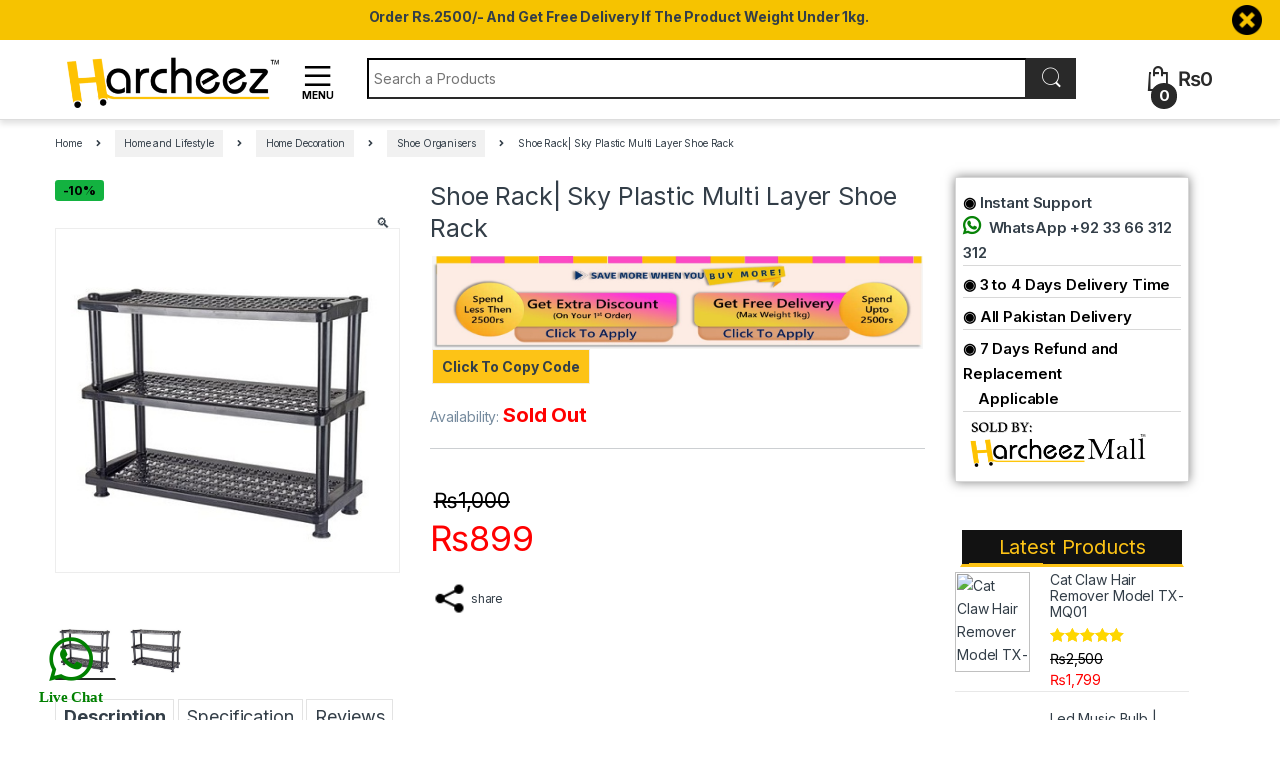

--- FILE ---
content_type: text/html; charset=UTF-8
request_url: https://harcheez.pk/product/shoe-rack-sky-plastic-multi-layer-shoe-rack/
body_size: 72050
content:
<link data-minify="1" href="//harcheez.pk/wp-content/cache/min/1/wp-content/OwlCarousel2-2.3.4/dist/assets/owl.carousel.css?ver=1767431522" rel="stylesheet" type="text/css">
<link href="/wp-content/OwlCarousel2-2.3.4/dist/assets/owl.theme.default.min.css" rel="stylesheet" type="text/css">

<!DOCTYPE html>
<html lang="en-US">
<head>
<meta charset="UTF-8">
<meta name="viewport" content="width=device-width, initial-scale=1">
<link rel="profile" href="//gmpg.org/xfn/11">
<link rel="pingback" href="//harcheez.pk/xmlrpc.php">

<meta name='robots' content='index, follow, max-image-preview:large, max-snippet:-1, max-video-preview:-1' />
	<style>img:is([sizes="auto" i], [sizes^="auto," i]) { contain-intrinsic-size: 3000px 1500px }</style>
	
	<!-- This site is optimized with the Yoast SEO plugin v26.4 - https://yoast.com/wordpress/plugins/seo/ -->
	<title>Shoe Rack| Sky Plastic Multi Layer Shoe Rack</title><link rel="preload" as="style" href="//fonts.googleapis.com/css?family=Roboto%3A700%2C500%2C500i%2C400%2C200%2C300&#038;display=swap" /><link rel="stylesheet" href="//fonts.googleapis.com/css?family=Roboto%3A700%2C500%2C500i%2C400%2C200%2C300&#038;display=swap" media="print" onload="this.media='all'" /><noscript><link rel="stylesheet" href="//fonts.googleapis.com/css?family=Roboto%3A700%2C500%2C500i%2C400%2C200%2C300&#038;display=swap" /></noscript><link rel="preload" as="style" href="//fonts.googleapis.com/css2?family=Inter:wght@300;400;600;700&#038;display=swap" /><link rel="stylesheet" href="//fonts.googleapis.com/css2?family=Inter:wght@300;400;600;700&#038;display=swap" media="print" onload="this.media='all'" /><noscript><link rel="stylesheet" href="//fonts.googleapis.com/css2?family=Inter:wght@300;400;600;700&#038;display=swap" /></noscript>
	<meta name="description" content="This is multi layer shoe rack . It has convenience design. product quality is very good. They are also soft, washable and durable." />
	<link rel="canonical" href="https://harcheez.pk/product/shoe-rack-sky-plastic-multi-layer-shoe-rack/" />
	<meta property="og:locale" content="en_US" />
	<meta property="og:type" content="article" />
	<meta property="og:title" content="Shoe Rack| Sky Plastic Multi Layer Shoe Rack" />
	<meta property="og:description" content="This is multi layer shoe rack . It has convenience design. product quality is very good. They are also soft, washable and durable." />
	<meta property="og:url" content="https://harcheez.pk/product/shoe-rack-sky-plastic-multi-layer-shoe-rack/" />
	<meta property="og:site_name" content="Harcheez" />
	<meta property="article:publisher" content="http://facebook.com/pkharcheez" />
	<meta property="article:modified_time" content="2023-11-15T12:54:51+00:00" />
	<meta property="og:image" content="https://harcheez.pk/wp-content/uploads/2022/07/3434.jpg" />
	<meta property="og:image:width" content="377" />
	<meta property="og:image:height" content="377" />
	<meta property="og:image:type" content="image/jpeg" />
	<meta name="twitter:card" content="summary_large_image" />
	<meta name="twitter:site" content="@harcheez_pk" />
	<meta name="twitter:label1" content="Est. reading time" />
	<meta name="twitter:data1" content="1 minute" />
	<script type="application/ld+json" class="yoast-schema-graph">{"@context":"https://schema.org","@graph":[{"@type":"WebPage","@id":"https://harcheez.pk/product/shoe-rack-sky-plastic-multi-layer-shoe-rack/","url":"https://harcheez.pk/product/shoe-rack-sky-plastic-multi-layer-shoe-rack/","name":"Shoe Rack| Sky Plastic Multi Layer Shoe Rack","isPartOf":{"@id":"https://harcheez.pk/#website"},"primaryImageOfPage":{"@id":"https://harcheez.pk/product/shoe-rack-sky-plastic-multi-layer-shoe-rack/#primaryimage"},"image":{"@id":"https://harcheez.pk/product/shoe-rack-sky-plastic-multi-layer-shoe-rack/#primaryimage"},"thumbnailUrl":"https://harcheez.pk/wp-content/uploads/2022/07/3434.jpg","datePublished":"2022-07-17T10:12:19+00:00","dateModified":"2023-11-15T12:54:51+00:00","description":"This is multi layer shoe rack . It has convenience design. product quality is very good. They are also soft, washable and durable.","breadcrumb":{"@id":"https://harcheez.pk/product/shoe-rack-sky-plastic-multi-layer-shoe-rack/#breadcrumb"},"inLanguage":"en-US","potentialAction":[{"@type":"ReadAction","target":["https://harcheez.pk/product/shoe-rack-sky-plastic-multi-layer-shoe-rack/"]}]},{"@type":"ImageObject","inLanguage":"en-US","@id":"https://harcheez.pk/product/shoe-rack-sky-plastic-multi-layer-shoe-rack/#primaryimage","url":"https://harcheez.pk/wp-content/uploads/2022/07/3434.jpg","contentUrl":"https://harcheez.pk/wp-content/uploads/2022/07/3434.jpg","width":377,"height":377},{"@type":"BreadcrumbList","@id":"https://harcheez.pk/product/shoe-rack-sky-plastic-multi-layer-shoe-rack/#breadcrumb","itemListElement":[{"@type":"ListItem","position":1,"name":"Home","item":"https://harcheez.pk/"},{"@type":"ListItem","position":2,"name":"All Products","item":"https://harcheez.pk/all-products/"},{"@type":"ListItem","position":3,"name":"Shoe Rack| Sky Plastic Multi Layer Shoe Rack"}]},{"@type":"WebSite","@id":"https://harcheez.pk/#website","url":"https://harcheez.pk/","name":"Harcheez","description":"Each and Everything on Harcheez","publisher":{"@id":"https://harcheez.pk/#organization"},"potentialAction":[{"@type":"SearchAction","target":{"@type":"EntryPoint","urlTemplate":"https://harcheez.pk/?s={search_term_string}"},"query-input":{"@type":"PropertyValueSpecification","valueRequired":true,"valueName":"search_term_string"}}],"inLanguage":"en-US"},{"@type":"Organization","@id":"https://harcheez.pk/#organization","name":"Harcheez","url":"https://harcheez.pk/","logo":{"@type":"ImageObject","inLanguage":"en-US","@id":"https://harcheez.pk/#/schema/logo/image/","url":"","contentUrl":"","caption":"Harcheez"},"image":{"@id":"https://harcheez.pk/#/schema/logo/image/"},"sameAs":["http://facebook.com/pkharcheez","https://x.com/harcheez_pk","http://instagram.com/harcheez_pk","https://www.linkedin.com/company/harcheez","https://www.pinterest.com/harcheez_pk","http://bit.ly/HarcheezSellerHelpCenter"]}]}</script>
	<!-- / Yoast SEO plugin. -->


<link rel='dns-prefetch' href='//unpkg.com' />
<link rel='dns-prefetch' href='//capi-automation.s3.us-east-2.amazonaws.com' />
<link rel='dns-prefetch' href='//www.gstatic.com' />
<link rel='dns-prefetch' href='//fonts.googleapis.com' />
<link rel='dns-prefetch' href='//hcaptcha.com' />
<link rel='dns-prefetch' href='//stats.wp.com' />
<link rel='dns-prefetch' href='//pixel.wp.com' />
<link rel='dns-prefetch' href='//res.cloudinary.com' />
<link href='//fonts.gstatic.com' crossorigin rel='preconnect' />
<link rel="alternate" type="application/rss+xml" title="Harcheez &raquo; Feed" href="//harcheez.pk/feed/" />
<link rel="alternate" type="application/rss+xml" title="Harcheez &raquo; Comments Feed" href="//harcheez.pk/comments/feed/" />
<link rel="alternate" type="application/rss+xml" title="Harcheez &raquo; Shoe Rack| Sky Plastic Multi Layer Shoe Rack Comments Feed" href="//harcheez.pk/product/shoe-rack-sky-plastic-multi-layer-shoe-rack/feed/" />
        <link id="woocommerce-notification-fonts" rel="preload" href="//harcheez.pk/wp-content/plugins/woocommerce-notification/fonts/icons-close.woff2" as="font" crossorigin>
		<link data-minify="1" rel='stylesheet' id='woocommerce-notification-icons-close-css' href='//harcheez.pk/wp-content/cache/min/1/wp-content/plugins/woocommerce-notification/css/icons-close.min.css?ver=1767431522' type='text/css' media='all' />
<link rel='stylesheet' id='woocommerce-notification-css' href='//harcheez.pk/wp-content/plugins/woocommerce-notification/css/woocommerce-notification.min.css' type='text/css' media='all' />
<style id='woocommerce-notification-inline-css' type='text/css'>
#message-purchased #notify-close:before{color:#000000;}#message-purchased .message-purchase-main{overflow:hidden}#message-purchased .wn-notification-image-wrapper{padding:0;}#message-purchased .wn-notification-message-container{padding-left:20px;}                #message-purchased .message-purchase-main{                        background-color: #ffffff;                                               color:#000000 !important;                        border-radius:0px ;                }#message-purchased .message-purchase-main p, #message-purchased .message-purchase-main p small{                        color:#000000 !important;                }                 #message-purchased .message-purchase-main p a, #message-purchased .message-purchase-main p span{                        color:#000000 !important;                }.message-purchase-main {    border: 5px solid #e3b500;}
</style>
<style id='wp-emoji-styles-inline-css' type='text/css'>

	img.wp-smiley, img.emoji {
		display: inline !important;
		border: none !important;
		box-shadow: none !important;
		height: 1em !important;
		width: 1em !important;
		margin: 0 0.07em !important;
		vertical-align: -0.1em !important;
		background: none !important;
		padding: 0 !important;
	}
</style>
<link rel='stylesheet' id='wp-block-library-css' href='//harcheez.pk/wp-includes/css/dist/block-library/style.min.css' type='text/css' media='all' />
<style id='classic-theme-styles-inline-css' type='text/css'>
/*! This file is auto-generated */
.wp-block-button__link{color:#fff;background-color:#32373c;border-radius:9999px;box-shadow:none;text-decoration:none;padding:calc(.667em + 2px) calc(1.333em + 2px);font-size:1.125em}.wp-block-file__button{background:#32373c;color:#fff;text-decoration:none}
</style>
<link data-minify="1" rel='stylesheet' id='cr-frontend-css-css' href='//harcheez.pk/wp-content/cache/min/1/wp-content/plugins/customer-reviews-woocommerce/css/frontend.css?ver=1767431519' type='text/css' media='all' />
<link data-minify="1" rel='stylesheet' id='cr-badges-css-css' href='//harcheez.pk/wp-content/cache/min/1/wp-content/plugins/customer-reviews-woocommerce/css/badges.css?ver=1767431519' type='text/css' media='all' />
<style id='global-styles-inline-css' type='text/css'>
:root{--wp--preset--aspect-ratio--square: 1;--wp--preset--aspect-ratio--4-3: 4/3;--wp--preset--aspect-ratio--3-4: 3/4;--wp--preset--aspect-ratio--3-2: 3/2;--wp--preset--aspect-ratio--2-3: 2/3;--wp--preset--aspect-ratio--16-9: 16/9;--wp--preset--aspect-ratio--9-16: 9/16;--wp--preset--color--black: #000000;--wp--preset--color--cyan-bluish-gray: #abb8c3;--wp--preset--color--white: #ffffff;--wp--preset--color--pale-pink: #f78da7;--wp--preset--color--vivid-red: #cf2e2e;--wp--preset--color--luminous-vivid-orange: #ff6900;--wp--preset--color--luminous-vivid-amber: #fcb900;--wp--preset--color--light-green-cyan: #7bdcb5;--wp--preset--color--vivid-green-cyan: #00d084;--wp--preset--color--pale-cyan-blue: #8ed1fc;--wp--preset--color--vivid-cyan-blue: #0693e3;--wp--preset--color--vivid-purple: #9b51e0;--wp--preset--gradient--vivid-cyan-blue-to-vivid-purple: linear-gradient(135deg,rgba(6,147,227,1) 0%,rgb(155,81,224) 100%);--wp--preset--gradient--light-green-cyan-to-vivid-green-cyan: linear-gradient(135deg,rgb(122,220,180) 0%,rgb(0,208,130) 100%);--wp--preset--gradient--luminous-vivid-amber-to-luminous-vivid-orange: linear-gradient(135deg,rgba(252,185,0,1) 0%,rgba(255,105,0,1) 100%);--wp--preset--gradient--luminous-vivid-orange-to-vivid-red: linear-gradient(135deg,rgba(255,105,0,1) 0%,rgb(207,46,46) 100%);--wp--preset--gradient--very-light-gray-to-cyan-bluish-gray: linear-gradient(135deg,rgb(238,238,238) 0%,rgb(169,184,195) 100%);--wp--preset--gradient--cool-to-warm-spectrum: linear-gradient(135deg,rgb(74,234,220) 0%,rgb(151,120,209) 20%,rgb(207,42,186) 40%,rgb(238,44,130) 60%,rgb(251,105,98) 80%,rgb(254,248,76) 100%);--wp--preset--gradient--blush-light-purple: linear-gradient(135deg,rgb(255,206,236) 0%,rgb(152,150,240) 100%);--wp--preset--gradient--blush-bordeaux: linear-gradient(135deg,rgb(254,205,165) 0%,rgb(254,45,45) 50%,rgb(107,0,62) 100%);--wp--preset--gradient--luminous-dusk: linear-gradient(135deg,rgb(255,203,112) 0%,rgb(199,81,192) 50%,rgb(65,88,208) 100%);--wp--preset--gradient--pale-ocean: linear-gradient(135deg,rgb(255,245,203) 0%,rgb(182,227,212) 50%,rgb(51,167,181) 100%);--wp--preset--gradient--electric-grass: linear-gradient(135deg,rgb(202,248,128) 0%,rgb(113,206,126) 100%);--wp--preset--gradient--midnight: linear-gradient(135deg,rgb(2,3,129) 0%,rgb(40,116,252) 100%);--wp--preset--font-size--small: 13px;--wp--preset--font-size--medium: 20px;--wp--preset--font-size--large: 36px;--wp--preset--font-size--x-large: 42px;--wp--preset--spacing--20: 0.44rem;--wp--preset--spacing--30: 0.67rem;--wp--preset--spacing--40: 1rem;--wp--preset--spacing--50: 1.5rem;--wp--preset--spacing--60: 2.25rem;--wp--preset--spacing--70: 3.38rem;--wp--preset--spacing--80: 5.06rem;--wp--preset--shadow--natural: 6px 6px 9px rgba(0, 0, 0, 0.2);--wp--preset--shadow--deep: 12px 12px 50px rgba(0, 0, 0, 0.4);--wp--preset--shadow--sharp: 6px 6px 0px rgba(0, 0, 0, 0.2);--wp--preset--shadow--outlined: 6px 6px 0px -3px rgba(255, 255, 255, 1), 6px 6px rgba(0, 0, 0, 1);--wp--preset--shadow--crisp: 6px 6px 0px rgba(0, 0, 0, 1);}:where(.is-layout-flex){gap: 0.5em;}:where(.is-layout-grid){gap: 0.5em;}body .is-layout-flex{display: flex;}.is-layout-flex{flex-wrap: wrap;align-items: center;}.is-layout-flex > :is(*, div){margin: 0;}body .is-layout-grid{display: grid;}.is-layout-grid > :is(*, div){margin: 0;}:where(.wp-block-columns.is-layout-flex){gap: 2em;}:where(.wp-block-columns.is-layout-grid){gap: 2em;}:where(.wp-block-post-template.is-layout-flex){gap: 1.25em;}:where(.wp-block-post-template.is-layout-grid){gap: 1.25em;}.has-black-color{color: var(--wp--preset--color--black) !important;}.has-cyan-bluish-gray-color{color: var(--wp--preset--color--cyan-bluish-gray) !important;}.has-white-color{color: var(--wp--preset--color--white) !important;}.has-pale-pink-color{color: var(--wp--preset--color--pale-pink) !important;}.has-vivid-red-color{color: var(--wp--preset--color--vivid-red) !important;}.has-luminous-vivid-orange-color{color: var(--wp--preset--color--luminous-vivid-orange) !important;}.has-luminous-vivid-amber-color{color: var(--wp--preset--color--luminous-vivid-amber) !important;}.has-light-green-cyan-color{color: var(--wp--preset--color--light-green-cyan) !important;}.has-vivid-green-cyan-color{color: var(--wp--preset--color--vivid-green-cyan) !important;}.has-pale-cyan-blue-color{color: var(--wp--preset--color--pale-cyan-blue) !important;}.has-vivid-cyan-blue-color{color: var(--wp--preset--color--vivid-cyan-blue) !important;}.has-vivid-purple-color{color: var(--wp--preset--color--vivid-purple) !important;}.has-black-background-color{background-color: var(--wp--preset--color--black) !important;}.has-cyan-bluish-gray-background-color{background-color: var(--wp--preset--color--cyan-bluish-gray) !important;}.has-white-background-color{background-color: var(--wp--preset--color--white) !important;}.has-pale-pink-background-color{background-color: var(--wp--preset--color--pale-pink) !important;}.has-vivid-red-background-color{background-color: var(--wp--preset--color--vivid-red) !important;}.has-luminous-vivid-orange-background-color{background-color: var(--wp--preset--color--luminous-vivid-orange) !important;}.has-luminous-vivid-amber-background-color{background-color: var(--wp--preset--color--luminous-vivid-amber) !important;}.has-light-green-cyan-background-color{background-color: var(--wp--preset--color--light-green-cyan) !important;}.has-vivid-green-cyan-background-color{background-color: var(--wp--preset--color--vivid-green-cyan) !important;}.has-pale-cyan-blue-background-color{background-color: var(--wp--preset--color--pale-cyan-blue) !important;}.has-vivid-cyan-blue-background-color{background-color: var(--wp--preset--color--vivid-cyan-blue) !important;}.has-vivid-purple-background-color{background-color: var(--wp--preset--color--vivid-purple) !important;}.has-black-border-color{border-color: var(--wp--preset--color--black) !important;}.has-cyan-bluish-gray-border-color{border-color: var(--wp--preset--color--cyan-bluish-gray) !important;}.has-white-border-color{border-color: var(--wp--preset--color--white) !important;}.has-pale-pink-border-color{border-color: var(--wp--preset--color--pale-pink) !important;}.has-vivid-red-border-color{border-color: var(--wp--preset--color--vivid-red) !important;}.has-luminous-vivid-orange-border-color{border-color: var(--wp--preset--color--luminous-vivid-orange) !important;}.has-luminous-vivid-amber-border-color{border-color: var(--wp--preset--color--luminous-vivid-amber) !important;}.has-light-green-cyan-border-color{border-color: var(--wp--preset--color--light-green-cyan) !important;}.has-vivid-green-cyan-border-color{border-color: var(--wp--preset--color--vivid-green-cyan) !important;}.has-pale-cyan-blue-border-color{border-color: var(--wp--preset--color--pale-cyan-blue) !important;}.has-vivid-cyan-blue-border-color{border-color: var(--wp--preset--color--vivid-cyan-blue) !important;}.has-vivid-purple-border-color{border-color: var(--wp--preset--color--vivid-purple) !important;}.has-vivid-cyan-blue-to-vivid-purple-gradient-background{background: var(--wp--preset--gradient--vivid-cyan-blue-to-vivid-purple) !important;}.has-light-green-cyan-to-vivid-green-cyan-gradient-background{background: var(--wp--preset--gradient--light-green-cyan-to-vivid-green-cyan) !important;}.has-luminous-vivid-amber-to-luminous-vivid-orange-gradient-background{background: var(--wp--preset--gradient--luminous-vivid-amber-to-luminous-vivid-orange) !important;}.has-luminous-vivid-orange-to-vivid-red-gradient-background{background: var(--wp--preset--gradient--luminous-vivid-orange-to-vivid-red) !important;}.has-very-light-gray-to-cyan-bluish-gray-gradient-background{background: var(--wp--preset--gradient--very-light-gray-to-cyan-bluish-gray) !important;}.has-cool-to-warm-spectrum-gradient-background{background: var(--wp--preset--gradient--cool-to-warm-spectrum) !important;}.has-blush-light-purple-gradient-background{background: var(--wp--preset--gradient--blush-light-purple) !important;}.has-blush-bordeaux-gradient-background{background: var(--wp--preset--gradient--blush-bordeaux) !important;}.has-luminous-dusk-gradient-background{background: var(--wp--preset--gradient--luminous-dusk) !important;}.has-pale-ocean-gradient-background{background: var(--wp--preset--gradient--pale-ocean) !important;}.has-electric-grass-gradient-background{background: var(--wp--preset--gradient--electric-grass) !important;}.has-midnight-gradient-background{background: var(--wp--preset--gradient--midnight) !important;}.has-small-font-size{font-size: var(--wp--preset--font-size--small) !important;}.has-medium-font-size{font-size: var(--wp--preset--font-size--medium) !important;}.has-large-font-size{font-size: var(--wp--preset--font-size--large) !important;}.has-x-large-font-size{font-size: var(--wp--preset--font-size--x-large) !important;}
:where(.wp-block-post-template.is-layout-flex){gap: 1.25em;}:where(.wp-block-post-template.is-layout-grid){gap: 1.25em;}
:where(.wp-block-columns.is-layout-flex){gap: 2em;}:where(.wp-block-columns.is-layout-grid){gap: 2em;}
:root :where(.wp-block-pullquote){font-size: 1.5em;line-height: 1.6;}
</style>
<link rel='stylesheet' id='digits-login-style-css' href='//harcheez.pk/wp-content/plugins/digits/assets/css/login.min.css' type='text/css' media='all' />
<link rel='stylesheet' id='digits-style-css' href='//harcheez.pk/wp-content/plugins/digits/assets/css/main.min.css' type='text/css' media='all' />
<link data-minify="1" rel='stylesheet' id='leopards-courier-ui-css-css' href='//harcheez.pk/wp-content/cache/min/1/wp-content/plugins/leopards-courier/assets/css/lcs-front.css?ver=1767431519' type='text/css' media='all' />
<link data-minify="1" rel='stylesheet' id='mnp-courier-ui-css-css' href='//harcheez.pk/wp-content/cache/min/1/wp-content/plugins/mnp-courier-1.5.7-Woo-Commerce/assets/css/mnp-front.css?ver=1767431519' type='text/css' media='all' />
<link rel='stylesheet' id='ttt-pnwc-css' href='//harcheez.pk/wp-content/plugins/popup-notices-for-woocommerce/assets/css/pnwc-frontend.min.css' type='text/css' media='all' />
<link data-minify="1" rel='stylesheet' id='follow-up-emails-css' href='//harcheez.pk/wp-content/cache/min/1/wp-content/plugins/woocommerce-follow-up-emails/templates/followups.css?ver=1767431519' type='text/css' media='all' />
<link rel='stylesheet' id='photoswipe-css' href='//harcheez.pk/wp-content/plugins/woocommerce/assets/css/photoswipe/photoswipe.min.css' type='text/css' media='all' />
<link rel='stylesheet' id='photoswipe-default-skin-css' href='//harcheez.pk/wp-content/plugins/woocommerce/assets/css/photoswipe/default-skin/default-skin.min.css' type='text/css' media='all' />
<style id='woocommerce-inline-inline-css' type='text/css'>
.woocommerce form .form-row .required { visibility: visible; }
</style>
<link rel='stylesheet' id='woo-variation-swatches-css' href='//harcheez.pk/wp-content/plugins/woo-variation-swatches/assets/css/frontend.min.css' type='text/css' media='all' />
<style id='woo-variation-swatches-inline-css' type='text/css'>
:root {
--wvs-tick:url("data:image/svg+xml;utf8,%3Csvg filter='drop-shadow(0px 0px 2px rgb(0 0 0 / .8))' xmlns='http://www.w3.org/2000/svg'  viewBox='0 0 30 30'%3E%3Cpath fill='none' stroke='%23ffffff' stroke-linecap='round' stroke-linejoin='round' stroke-width='4' d='M4 16L11 23 27 7'/%3E%3C/svg%3E");

--wvs-cross:url("data:image/svg+xml;utf8,%3Csvg filter='drop-shadow(0px 0px 5px rgb(255 255 255 / .6))' xmlns='http://www.w3.org/2000/svg' width='72px' height='72px' viewBox='0 0 24 24'%3E%3Cpath fill='none' stroke='%23ff0000' stroke-linecap='round' stroke-width='0.6' d='M5 5L19 19M19 5L5 19'/%3E%3C/svg%3E");
--wvs-single-product-item-width:30px;
--wvs-single-product-item-height:30px;
--wvs-single-product-item-font-size:16px}
</style>
<link data-minify="1" rel='stylesheet' id='brands-styles-css' href='//harcheez.pk/wp-content/cache/min/1/wp-content/plugins/woocommerce/assets/css/brands.css?ver=1767431519' type='text/css' media='all' />

<link data-minify="1" rel='stylesheet' id='font-electro-css' href='//harcheez.pk/wp-content/cache/min/1/wp-content/themes/electro/assets/css/font-electro.css?ver=1767431519' type='text/css' media='all' />
<link data-minify="1" rel='stylesheet' id='fontawesome-css' href='//harcheez.pk/wp-content/cache/min/1/wp-content/themes/electro/assets/vendor/fontawesome/css/all.min.css?ver=1767431519' type='text/css' media='all' />
<link rel='stylesheet' id='animate-css-css' href='//harcheez.pk/wp-content/themes/electro/assets/vendor/animate.css/animate.min.css' type='text/css' media='all' />
<link data-minify="1" rel='stylesheet' id='electro-style-css' href='//harcheez.pk/wp-content/cache/min/1/wp-content/themes/electro/style.min.css?ver=1767431519' type='text/css' media='all' />
<link data-minify="1" rel='stylesheet' id='electro-child-style-css' href='//harcheez.pk/wp-content/cache/min/1/wp-content/themes/electro-child-1/style.css?ver=1767431519' type='text/css' media='all' />
<link rel='stylesheet' id='woocommerce-advanced-product-labels-css' href='//harcheez.pk/wp-content/plugins/woocommerce-advanced-product-labels/assets/front-end/css/woocommerce-advanced-product-labels.min.css' type='text/css' media='all' />

<style id='rocket-lazyload-inline-css' type='text/css'>
.rll-youtube-player{position:relative;padding-bottom:56.23%;height:0;overflow:hidden;max-width:100%;}.rll-youtube-player:focus-within{outline: 2px solid currentColor;outline-offset: 5px;}.rll-youtube-player iframe{position:absolute;top:0;left:0;width:100%;height:100%;z-index:100;background:0 0}.rll-youtube-player img{bottom:0;display:block;left:0;margin:auto;max-width:100%;width:100%;position:absolute;right:0;top:0;border:none;height:auto;-webkit-transition:.4s all;-moz-transition:.4s all;transition:.4s all}.rll-youtube-player img:hover{-webkit-filter:brightness(75%)}.rll-youtube-player .play{height:100%;width:100%;left:0;top:0;position:absolute;background:url(https://harcheez.pk/wp-content/plugins/wp-rocket/assets/img/youtube.png) no-repeat center;background-color: transparent !important;cursor:pointer;border:none;}
</style>
<script type="text/javascript" src="//harcheez.pk/wp-includes/js/jquery/jquery.min.js" id="jquery-core-js"></script>
<script type="text/javascript" src="//harcheez.pk/wp-includes/js/jquery/jquery-migrate.min.js" id="jquery-migrate-js"></script>
<script type="text/javascript" id="woocommerce-notification-js-extra">
/* <![CDATA[ */
var _woocommerce_notification_params = {"str_about":"About","str_ago":"ago","str_day":"day","str_days":"days","str_hour":"hour","str_hours":"hours","str_min":"minute","str_mins":"minutes","str_secs":"secs","str_few_sec":"a few seconds","time_close":"24","show_close":"0","change_virtual_time":"1","change_message_number":"","loop":"1","loop_session":"0","loop_session_total":"20","loop_session_duration":"3600","display_time":"3","next_time":"30","notification_per_page":"20","display_effect":"lightSpeedIn","hidden_effect":"lightSpeedOut","redirect_target":"1","image":"1","messages":["{first_name} from {city} purchased {product_with_link} ","{custom}"],"message_custom":"{number} people seeing this product right now","message_number_min":"50","message_number_max":"200","detect":"1","time":"1","names":["QnVraGFyaQ0=","UmVobWFuDQ==","TWlhbiBGYWl6IFVsIEhhc3Nhbg0=","QklMQUwgSEFTU0FODQ==","QWxpDQ==","SGFzc2FuDQ==","S2FsaW0N","RHIgSW1yYW4N","QWJkdWwN","TmF5eWVyDQ==","QWJkdWxsYWgN","QWJkdWwgcmF1ZiByYWpoYQ0=","QmlsYWwN","YWxpDQ==","SEFTU0FODQ==","TSBBYmR1bCBXYWhlZWQgS2hva2hhcg0=","RmFybWFuIEFMaQ0=","SGFmaXogQXR0YSBVciBSZWhtYW4N","U1VMRU1BTiBBU0hSQUYN","WkFNQU4N","QXJzbGFuDQ==","UmFuYSBGYXJvb3EgQXl1Yg0=","TXVtdGF6DQ==","U0hBSA0=","U3llZCBFamF6IEhhaWRlcg0=","QWtyYW0N","QWJkdWwgUmFzaGVlZCBKYWtoYXIN","VW1haXIgQXJzaGFkDQ==","TUVITU9PRA0=","UFJPRi4gUkFPIEFSSUYgUUFNQVIN","VG91c2VlZg0=","QXJzaGFkDQ==","TXVoYW1tYWQgUmFoZWVsDQ==","UWF5eXVtDQ==","TnVtYW4N","V2FoZWVkDQ==","S2hhbg0=","Q2hvdWRoYXJ5DQ==","TnVtYW4N","TWFyaWEN","U2hhaHJveiBCYWxvY2gN","WmFoaWRheml6DQ==","SFVNQSBOQURFRU0N","TWVobmF6IEFzbGFtDQ==","QW1pbnVsbGFoDQ==","QXJzbGFuDQ==","WUFTSVIN","UHJpbmNlDQ==","TXVoYW1hbWQN","TW9oc2luIEFsaQ0="],"cities":["V2FoIGNhbnR0DQ==","TWFpbHNpDQ==","QWxpIHphaSBrdXJyYW0N","S290IGphbWVsIChhLmspDQ==","QXN0b3JlDQ==","Tm93c2hlcm8gZmVyb3oN","U2FrcmFuZA0=","UWlsYSBzYWlmdWxsYWgN","S2Ftcm90dHkgKGEuaykN","R2h1bWFuIHdhbGEN","S2hhbnB1cg0=","S290IG1vbWluDQ==","Q2hvdHRhZ2xhIChhLmspDQ==","QmhhaSBwaGVydQ0=","Tm9vcnB1ciBub3JhbmdhDQ==","QWRkYSB0aGlrcml3YWxhDQ==","RG9sdGEN","UGluZGkgZ3VqcmFuDQ==","TGlhcWF0YWJhZChhLmspDQ==","UGFubyBhcWlsDQ==","QmhyaW5nIChhLmspDQ==","VHJhbmRhIG1vaGQuIHBhDQ==","VGFuZG8gYmFnbw0=","RmFxaXJhYmFkDQ==","Q2hhayBhYmR1bGxhaA0=","SGF6b29yIHB1cg0=","R3VqcmF0DQ==","S2hhbiBiZWxhDQ==","UmF3YWxwaW5kaQ0=","V2Fpc2EN","S2hhYmVraQ0=","VGF0cmFsDQ==","VGFuZG8gYWxhIHlhcg0=","Q2hvd2tpIChhLmspDQ==","TmFua2FuYSBzYWhpYg0=","RGVyYSBiYWtoYQ0=","Tm9vbmF3YWxpDQ==","U21haG5pIChhLmspDQ==","QmFnaCAoYS5rLikN","TWlydXByIGJhdGhvcm8N","QmFnZ2FuDQ==","QW1hbiBkYXJhDQ==","VGhhbmlsIGZhdG9pDQ==","U2FoaXdhbA0=","SmF0bGFuIChhLmsuKQ0=","U2hhaHB1ciBjaXR5DQ==","TWF0bGkN","UGxhayAoYS5rKQ0=","SXNsYW0gZ2FyaChhLmspDQ==","SmFtcHVyDQ=="],"country":"","start_virtual_time":"0","end_virtual_time":"1","in_the_same_cate":"0","billing":"0","initial_delay":"5","ajax_url":"","enableMobile":"1"};
/* ]]> */
</script>
<script type="text/javascript" src="//harcheez.pk/wp-content/plugins/woocommerce-notification/js/woocommerce-notification.min.js" id="woocommerce-notification-js"></script>
<script type="text/javascript" id="fue-account-subscriptions-js-extra">
/* <![CDATA[ */
var FUE = {"ajaxurl":"https:\/\/harcheez.pk\/wp-admin\/admin-ajax.php","ajax_loader":"https:\/\/harcheez.pk\/wp-content\/plugins\/woocommerce-follow-up-emails\/templates\/images\/ajax-loader.gif"};
/* ]]> */
</script>
<script data-minify="1" type="text/javascript" src="//harcheez.pk/wp-content/cache/min/1/wp-content/plugins/woocommerce-follow-up-emails/templates/js/fue-account-subscriptions.js?ver=1767431519" id="fue-account-subscriptions-js"></script>
<script type="text/javascript" src="//harcheez.pk/wp-content/plugins/woocommerce/assets/js/jquery-blockui/jquery.blockUI.min.js" id="jquery-blockui-js" data-wp-strategy="defer"></script>
<script type="text/javascript" id="wc-add-to-cart-js-extra">
/* <![CDATA[ */
var wc_add_to_cart_params = {"ajax_url":"\/wp-admin\/admin-ajax.php","wc_ajax_url":"\/?wc-ajax=%%endpoint%%","i18n_view_cart":"View cart","cart_url":"https:\/\/harcheez.pk\/cart\/","is_cart":"","cart_redirect_after_add":"no"};
/* ]]> */
</script>
<script type="text/javascript" src="//harcheez.pk/wp-content/plugins/woocommerce/assets/js/frontend/add-to-cart.min.js" id="wc-add-to-cart-js" data-wp-strategy="defer"></script>
<script type="text/javascript" src="//harcheez.pk/wp-content/plugins/woocommerce/assets/js/zoom/jquery.zoom.min.js" id="zoom-js" defer="defer" data-wp-strategy="defer"></script>
<script type="text/javascript" src="//harcheez.pk/wp-content/plugins/woocommerce/assets/js/flexslider/jquery.flexslider.min.js" id="flexslider-js" defer="defer" data-wp-strategy="defer"></script>
<script type="text/javascript" src="//harcheez.pk/wp-content/plugins/woocommerce/assets/js/photoswipe/photoswipe.min.js" id="photoswipe-js" defer="defer" data-wp-strategy="defer"></script>
<script type="text/javascript" src="//harcheez.pk/wp-content/plugins/woocommerce/assets/js/photoswipe/photoswipe-ui-default.min.js" id="photoswipe-ui-default-js" defer="defer" data-wp-strategy="defer"></script>
<script type="text/javascript" id="wc-single-product-js-extra">
/* <![CDATA[ */
var wc_single_product_params = {"i18n_required_rating_text":"Please select a rating","i18n_rating_options":["1 of 5 stars","2 of 5 stars","3 of 5 stars","4 of 5 stars","5 of 5 stars"],"i18n_product_gallery_trigger_text":"View full-screen image gallery","review_rating_required":"yes","flexslider":{"rtl":false,"animation":"slide","smoothHeight":true,"directionNav":false,"controlNav":"thumbnails","slideshow":false,"animationSpeed":500,"animationLoop":false,"allowOneSlide":false},"zoom_enabled":"1","zoom_options":[],"photoswipe_enabled":"1","photoswipe_options":{"shareEl":false,"closeOnScroll":false,"history":false,"hideAnimationDuration":0,"showAnimationDuration":0},"flexslider_enabled":"1"};
/* ]]> */
</script>
<script type="text/javascript" src="//harcheez.pk/wp-content/plugins/woocommerce/assets/js/frontend/single-product.min.js" id="wc-single-product-js" defer="defer" data-wp-strategy="defer"></script>
<script type="text/javascript" src="//harcheez.pk/wp-content/plugins/woocommerce/assets/js/js-cookie/js.cookie.min.js" id="js-cookie-js" defer="defer" data-wp-strategy="defer"></script>
<script type="text/javascript" id="woocommerce-js-extra">
/* <![CDATA[ */
var woocommerce_params = {"ajax_url":"\/wp-admin\/admin-ajax.php","wc_ajax_url":"\/?wc-ajax=%%endpoint%%","i18n_password_show":"Show password","i18n_password_hide":"Hide password"};
/* ]]> */
</script>
<script type="text/javascript" src="//harcheez.pk/wp-content/plugins/woocommerce/assets/js/frontend/woocommerce.min.js" id="woocommerce-js" defer="defer" data-wp-strategy="defer"></script>
<script data-minify="1" type="text/javascript" src="//harcheez.pk/wp-content/cache/min/1/wp-content/plugins/js_composer/assets/js/vendors/woocommerce-add-to-cart.js?ver=1767431519" id="vc_woocommerce-add-to-cart-js-js"></script>
<script data-minify="1" type="text/javascript" src="//harcheez.pk/wp-content/cache/min/1/firebasejs/8.2.1/firebase-app.js?ver=1767431519" id="firebase-js"></script>
<script data-minify="1" type="text/javascript" src="//harcheez.pk/wp-content/cache/min/1/firebasejs/8.2.1/firebase-auth.js?ver=1767431519" id="firebase-auth-js"></script>
<script type="text/javascript" id="firebase-auth-js-after">
/* <![CDATA[ */
// For Firebase JS SDK v7.20.0 and later, measurementId is optional
const firebaseConfig = {
  apiKey: "AIzaSyBYrvS2s2EJUsNS0z4wEYvDxp-bciIlXYQ",
  authDomain: "harcheez-app-for-sms.firebaseapp.com",
  projectId: "harcheez-app-for-sms",
  storageBucket: "harcheez-app-for-sms.appspot.com",
  messagingSenderId: "979441958210",
  appId: "1:979441958210:web:40636dd380a705a625dcdb",
  measurementId: "G-46JER2D7DF"
};
        firebase.initializeApp(firebaseConfig);
        firebase.auth().languageCode = "en_US"
/* ]]> */
</script>
<script type="text/javascript" id="zxcvbn-async-js-extra">
/* <![CDATA[ */
var _zxcvbnSettings = {"src":"https:\/\/harcheez.pk\/wp-includes\/js\/zxcvbn.min.js"};
/* ]]> */
</script>
<script type="text/javascript" src="//harcheez.pk/wp-includes/js/zxcvbn-async.min.js" id="zxcvbn-async-js"></script>
<script></script><link rel="https://api.w.org/" href="//harcheez.pk/wp-json/" /><link rel="alternate" title="JSON" type="application/json" href="//harcheez.pk/wp-json/wp/v2/product/26276" /><link rel="EditURI" type="application/rsd+xml" title="RSD" href="//harcheez.pk/xmlrpc.php?rsd" />

<link rel='shortlink' href='//harcheez.pk/?p=26276' />
<link rel="alternate" title="oEmbed (JSON)" type="application/json+oembed" href="//harcheez.pk/wp-json/oembed/1.0/embed?url=https%3A%2F%2Fharcheez.pk%2Fproduct%2Fshoe-rack-sky-plastic-multi-layer-shoe-rack%2F" />
<link rel="alternate" title="oEmbed (XML)" type="text/xml+oembed" href="//harcheez.pk/wp-json/oembed/1.0/embed?url=https%3A%2F%2Fharcheez.pk%2Fproduct%2Fshoe-rack-sky-plastic-multi-layer-shoe-rack%2F&#038;format=xml" />
<meta name="generator" content="Redux 4.5.7" />  <script data-minify="1" src="//harcheez.pk/wp-content/cache/min/1/sdks/web/v16/OneSignalSDK.page.js?ver=1767431519" defer></script>
  <script>
          window.OneSignalDeferred = window.OneSignalDeferred || [];
          OneSignalDeferred.push(async function(OneSignal) {
            await OneSignal.init({
              appId: "f3614a2e-744e-4bde-8f11-2a9249b11858",
              serviceWorkerOverrideForTypical: true,
              path: "https://harcheez.pk/wp-content/plugins/onesignal-free-web-push-notifications/sdk_files/",
              serviceWorkerParam: { scope: "/wp-content/plugins/onesignal-free-web-push-notifications/sdk_files/push/onesignal/" },
              serviceWorkerPath: "OneSignalSDKWorker.js",
            });
          });

          // Unregister the legacy OneSignal service worker to prevent scope conflicts
          navigator.serviceWorker.getRegistrations().then((registrations) => {
            // Iterate through all registered service workers
            registrations.forEach((registration) => {
              // Check the script URL to identify the specific service worker
              if (registration.active && registration.active.scriptURL.includes('OneSignalSDKWorker.js.php')) {
                // Unregister the service worker
                registration.unregister().then((success) => {
                  if (success) {
                    console.log('OneSignalSW: Successfully unregistered:', registration.active.scriptURL);
                  } else {
                    console.log('OneSignalSW: Failed to unregister:', registration.active.scriptURL);
                  }
                });
              }
            });
          }).catch((error) => {
            console.error('Error fetching service worker registrations:', error);
          });
        </script>
<style>
.h-captcha{position:relative;display:block;margin-bottom:2rem;padding:0;clear:both}.h-captcha[data-size="normal"]{width:303px;height:78px}.h-captcha[data-size="compact"]{width:164px;height:144px}.h-captcha[data-size="invisible"]{display:none}.h-captcha iframe{z-index:1}.h-captcha::before{content:"";display:block;position:absolute;top:0;left:0;background:url(https://harcheez.pk/wp-content/plugins/hcaptcha-for-forms-and-more/assets/images/hcaptcha-div-logo.svg) no-repeat;border:1px solid #fff0;border-radius:4px;box-sizing:border-box}.h-captcha::after{content:"The hCaptcha loading is delayed until user interaction.";font:13px/1.35 system-ui,-apple-system,Segoe UI,Roboto,Arial,sans-serif;display:block;position:absolute;top:0;left:0;box-sizing:border-box;color:red;opacity:0}.h-captcha:not(:has(iframe))::after{animation:hcap-msg-fade-in .3s ease forwards;animation-delay:2s}.h-captcha:has(iframe)::after{animation:none;opacity:0}@keyframes hcap-msg-fade-in{to{opacity:1}}.h-captcha[data-size="normal"]::before{width:300px;height:74px;background-position:94% 28%}.h-captcha[data-size="normal"]::after{padding:19px 75px 16px 10px}.h-captcha[data-size="compact"]::before{width:156px;height:136px;background-position:50% 79%}.h-captcha[data-size="compact"]::after{padding:10px 10px 16px 10px}.h-captcha[data-theme="light"]::before,body.is-light-theme .h-captcha[data-theme="auto"]::before,.h-captcha[data-theme="auto"]::before{background-color:#fafafa;border:1px solid #e0e0e0}.h-captcha[data-theme="dark"]::before,body.is-dark-theme .h-captcha[data-theme="auto"]::before,html.wp-dark-mode-active .h-captcha[data-theme="auto"]::before,html.drdt-dark-mode .h-captcha[data-theme="auto"]::before{background-image:url(https://harcheez.pk/wp-content/plugins/hcaptcha-for-forms-and-more/assets/images/hcaptcha-div-logo-white.svg);background-repeat:no-repeat;background-color:#333;border:1px solid #f5f5f5}@media (prefers-color-scheme:dark){.h-captcha[data-theme="auto"]::before{background-image:url(https://harcheez.pk/wp-content/plugins/hcaptcha-for-forms-and-more/assets/images/hcaptcha-div-logo-white.svg);background-repeat:no-repeat;background-color:#333;border:1px solid #f5f5f5}}.h-captcha[data-theme="custom"]::before{background-color:initial}.h-captcha[data-size="invisible"]::before,.h-captcha[data-size="invisible"]::after{display:none}.h-captcha iframe{position:relative}div[style*="z-index: 2147483647"] div[style*="border-width: 11px"][style*="position: absolute"][style*="pointer-events: none"]{border-style:none}
</style>
<!-- Google tag (gtag.js) -->
<script async src="//www.googletagmanager.com/gtag/js?id=G-SZRBLHPD1Z">
</script>
<script>
  window.dataLayer = window.dataLayer || [];
  function gtag(){dataLayer.push(arguments);}
  gtag('js', new Date());

  gtag('config', 'G-SZRBLHPD1Z');
</script>
<!-- Google Tag Manager -->
<script>(function(w,d,s,l,i){w[l]=w[l]||[];w[l].push({'gtm.start':
new Date().getTime(),event:'gtm.js'});var f=d.getElementsByTagName(s)[0],
j=d.createElement(s),dl=l!='dataLayer'?'&l='+l:'';j.async=true;j.src=
'https://www.googletagmanager.com/gtm.js?id='+i+dl;f.parentNode.insertBefore(j,f);
})(window,document,'script','dataLayer','GTM-5C285CF');</script>
<!-- End Google Tag Manager -->
<script async src="//www.googletagmanager.com/gtag/js?id=UA-179345418-1"></script>
<script>
  window.dataLayer = window.dataLayer || [];
  function gtag(){dataLayer.push(arguments);}
  gtag('js', new Date());

  gtag('config', 'UA-179345418-1');
</script>
	<noscript><style>.woocommerce-product-gallery{ opacity: 1 !important; }</style></noscript>
				<script  type="text/javascript">
				!function(f,b,e,v,n,t,s){if(f.fbq)return;n=f.fbq=function(){n.callMethod?
					n.callMethod.apply(n,arguments):n.queue.push(arguments)};if(!f._fbq)f._fbq=n;
					n.push=n;n.loaded=!0;n.version='2.0';n.queue=[];t=b.createElement(e);t.async=!0;
					t.src=v;s=b.getElementsByTagName(e)[0];s.parentNode.insertBefore(t,s)}(window,
					document,'script','https://connect.facebook.net/en_US/fbevents.js');
			</script>
			<!-- WooCommerce Facebook Integration Begin -->
			<script  type="text/javascript">

				fbq('init', '1201847597041038', {}, {
    "agent": "woocommerce_2-10.0.5-3.5.13"
});

				document.addEventListener( 'DOMContentLoaded', function() {
					// Insert placeholder for events injected when a product is added to the cart through AJAX.
					document.body.insertAdjacentHTML( 'beforeend', '<div class=\"wc-facebook-pixel-event-placeholder\"></div>' );
				}, false );

			</script>
			<!-- WooCommerce Facebook Integration End -->
			<meta name="generator" content="Powered by WPBakery Page Builder - drag and drop page builder for WordPress."/>
<style type="text/css" id="custom-background-css">
body.custom-background { background-color: #ffffff; }
</style>
	<link rel="icon" href="//harcheez.pk/wp-content/uploads/2020/12/fav-000.png" sizes="32x32" />
<link rel="icon" href="//harcheez.pk/wp-content/uploads/2020/12/fav-000.png" sizes="192x192" />
<link rel="apple-touch-icon" href="//harcheez.pk/wp-content/uploads/2020/12/fav-000.png" />
<meta name="msapplication-TileImage" content="https://harcheez.pk/wp-content/uploads/2020/12/fav-000.png" />
<style type="text/css">
        .footer-call-us .call-us-icon i,
        .header-support-info .support-icon i,
        .header-support-inner .support-icon,
        .widget_electro_products_filter .widget_layered_nav li > a:hover::before,
        .widget_electro_products_filter .widget_layered_nav li > a:focus::before,
        .widget_electro_products_filter .widget_product_categories li > a:hover::before,
        .widget_electro_products_filter .widget_product_categories li > a:focus::before,
        .widget_electro_products_filter .widget_layered_nav li.chosen > a::before,
        .widget_electro_products_filter .widget_product_categories li.current-cat > a::before,
        .features-list .media-left i,
        .secondary-nav>.dropdown.open >a::before,
        .secondary-nav>.dropdown.show >a::before,
        p.stars a,
        .top-bar.top-bar-v1 #menu-top-bar-left.nav-inline .menu-item > a i,
        .handheld-footer .handheld-footer-bar .footer-call-us .call-us-text span,
        .footer-v2 .handheld-footer .handheld-footer-bar .footer-call-us .call-us-text span,
        .top-bar .menu-item.customer-support i,
        .header-v13 .primary-nav-menu .nav-inline>.menu-item>a:hover,
        .header-v13 .primary-nav-menu .nav-inline>.dropdown:hover > a,
        .header-v13 .off-canvas-navigation-wrapper .navbar-toggler:hover,
        .header-v13 .off-canvas-navigation-wrapper button:hover,
        .header-v13 .off-canvas-navigation-wrapper.toggled .navbar-toggler:hover,
        .header-v13 .off-canvas-navigation-wrapper.toggled button:hover {
            color: #292929;
        }

        .header-logo svg ellipse,
        .footer-logo svg ellipse{
            fill:#292929;
        }

        .primary-nav .nav-inline > .menu-item .dropdown-menu,
        .primary-nav-menu .nav-inline > .menu-item .dropdown-menu,
        .navbar-primary .navbar-nav > .menu-item .dropdown-menu,
        .vertical-menu .menu-item-has-children > .dropdown-menu,
        .departments-menu .menu-item-has-children:hover > .dropdown-menu,
        .top-bar .nav-inline > .menu-item .dropdown-menu,
        .secondary-nav>.dropdown .dropdown-menu,
        .header-v6 .vertical-menu .list-group-item > .dropdown-menu,
        .best-selling-menu .nav-item>ul>li.electro-more-menu-item .dropdown-menu,
        .home-v5-slider .tp-tab.selected .tp-tab-title:before,
        .home-v5-slider .tp-tab.selected .tp-tab-title:after,
        .header-v5 .electro-navigation .departments-menu-v2>.dropdown>.dropdown-menu,
        .product-categories-list-with-header.v2 header .caption .section-title:after,
        .primary-nav-menu .nav-inline >.menu-item .dropdown-menu,
        .dropdown-menu-mini-cart,
        .dropdown-menu-user-account,
        .electro-navbar-primary .nav>.menu-item.menu-item-has-children .dropdown-menu,
        .header-v6 .header-logo-area .departments-menu-v2 .departments-menu-v2-title+.dropdown-menu,
        .departments-menu-v2 .departments-menu-v2-title+.dropdown-menu li.menu-item-has-children .dropdown-menu,
        .secondary-nav-v6 .secondary-nav-v6-inner .sub-menu,
        .secondary-nav-v6 .widget_nav_menu .sub-menu {
            border-top-color: #292929;
        }

        .columns-6-1 > ul.products > li.product .thumbnails > a:hover,
        .primary-nav .nav-inline .yamm-fw.open > a::before,
        .columns-6-1>ul.products.product-main-6-1 .electro-wc-product-gallery__wrapper .electro-wc-product-gallery__image.flex-active-slide img,
        .single-product .electro-wc-product-gallery .electro-wc-product-gallery__wrapper .electro-wc-product-gallery__image.flex-active-slide img,
        .products-6-1-with-categories-inner .product-main-6-1 .images .thumbnails a:hover,
        .home-v5-slider .tp-tab.selected .tp-tab-title:after,
        .electro-navbar .departments-menu-v2 .departments-menu-v2-title+.dropdown-menu li.menu-item-has-children>.dropdown-menu,
        .product-main-6-1 .thumbnails>a:focus, .product-main-6-1 .thumbnails>a:hover,
        .product-main-6-1 .thumbnails>a:focus, .product-main-6-1 .thumbnails>a:focus,
        .product-main-6-1 .thumbnails>a:focus>img, .product-main-6-1 .thumbnails>a:hover>img,
        .product-main-6-1 .thumbnails>a:focus>img, .product-main-6-1 .thumbnails>a:focus>img {
            border-bottom-color: #292929;
        }

        .navbar-primary,
        .footer-newsletter,
        .button:hover::before,
        li.product:hover .button::before,
        li.product:hover .added_to_cart::before,
        .owl-item .product:hover .button::before,
        .owl-item .product:hover .added_to_cart::before,
        .widget_price_filter .ui-slider .ui-slider-handle,
        .woocommerce-pagination ul.page-numbers > li a.current,
        .woocommerce-pagination ul.page-numbers > li span.current,
        .pagination ul.page-numbers > li a.current,
        .pagination ul.page-numbers > li span.current,
        .owl-dots .owl-dot.active,
        .products-carousel-tabs .nav-link.active::before,
        .deal-progress .progress-bar,
        .products-2-1-2 .nav-link.active::before,
        .products-4-1-4 .nav-link.active::before,
        .da .da-action > a::after,
        .header-v1 .navbar-search .input-group .btn,
        .header-v3 .navbar-search .input-group .btn,
        .header-v6 .navbar-search .input-group .btn,
        .header-v8 .navbar-search .input-group .btn,
        .header-v9 .navbar-search .input-group .btn,
        .header-v10 .navbar-search .input-group .btn,
        .header-v11 .navbar-search .input-group-btn .btn,
        .header-v12 .navbar-search .input-group .btn,
        .vertical-menu > li:first-child,
        .widget.widget_tag_cloud .tagcloud a:hover,
        .widget.widget_tag_cloud .tagcloud a:focus,
        .navbar-mini-cart .cart-items-count,
        .navbar-compare .count,
        .navbar-wishlist .count,
        .wc-tabs > li.active a::before,
        .ec-tabs > li.active a::before,
        .woocommerce-info,
        .woocommerce-noreviews,
        p.no-comments,
        .products-2-1-2 .nav-link:hover::before,
        .products-4-1-4 .nav-link:hover::before,
        .single_add_to_cart_button,
        .section-onsale-product-carousel .onsale-product-carousel .onsale-product .onsale-product-content .deal-cart-button .button,
        .section-onsale-product-carousel .onsale-product-carousel .onsale-product .onsale-product-content .deal-cart-button .added_to_cart,
        .wpb-accordion .vc_tta.vc_general .vc_tta-panel.vc_active .vc_tta-panel-heading .vc_tta-panel-title > a i,
        ul.products > li.product.list-view:not(.list-view-small) .button:hover,
        ul.products > li.product.list-view:not(.list-view-small) .button:focus,
        ul.products > li.product.list-view:not(.list-view-small) .button:active,
        ul.products > li.product.list-view.list-view-small .button:hover::after,
        ul.products > li.product.list-view.list-view-small .button:focus::after,
        ul.products > li.product.list-view.list-view-small .button:active::after,
        .widget_electro_products_carousel_widget .section-products-carousel .owl-nav .owl-prev:hover,
        .widget_electro_products_carousel_widget .section-products-carousel .owl-nav .owl-next:hover,
        .full-color-background .header-v3,
        .full-color-background .header-v4,
        .full-color-background .top-bar,
        .top-bar-v3,
        .pace .pace-progress,
        .electro-handheld-footer-bar ul li a .count,
        .handheld-navigation-wrapper .stuck .navbar-toggler,
        .handheld-navigation-wrapper .stuck button,
        .handheld-navigation-wrapper.toggled .stuck .navbar-toggler,
        .handheld-navigation-wrapper.toggled .stuck button,
        .da .da-action>a::after,
        .demo_store,
        .header-v5 .header-top,
        .handheld-header-v2,
        .handheld-header-v2.stuck,
        #payment .place-order button[type=submit],
        .single-product .product-images-wrapper .woocommerce-product-gallery.electro-carousel-loaded .flex-control-nav li a.flex-active,
        .single-product .product-images-wrapper .electro-wc-product-gallery .flex-control-nav li a.flex-active,
        .single-product .product-images-wrapper .flex-control-nav li a.flex-active,
        .section-onsale-product .savings,
        .section-onsale-product-carousel .savings,
        .columns-6-1>ul.products.product-main-6-1>li.product .electro-wc-product-gallery .flex-control-nav li a.flex-active,
        .products-carousel-tabs-v5 header ul.nav-inline .nav-link.active,
        .products-carousel-tabs-with-deal header ul.nav-inline .nav-link.active,
        section .deals-carousel-inner-block .onsale-product .onsale-product-content .deal-cart-button .added_to_cart,
        section .deals-carousel-inner-block .onsale-product .onsale-product-content .deal-cart-button .button,
        .header-icon-counter,
        .electro-navbar,
        .departments-menu-v2-title,
        section .deals-carousel-inner-block .onsale-product .onsale-product-content .deal-cart-button .added_to_cart,
        section .deals-carousel-inner-block .onsale-product .onsale-product-content .deal-cart-button .button,
        .deal-products-with-featured header,
        .deal-products-with-featured ul.products > li.product.product-featured .savings,
        .mobile-header-v2,
        .mobile-header-v2.stuck,
        .product-categories-list-with-header.v2 header .caption .section-title,
        .product-categories-list-with-header.v2 header .caption .section-title,
        .home-mobile-v2-features-block,
        .show-nav .nav .nav-item.active .nav-link,
        .header-v5,
        .header-v5 .stuck,
        .electro-navbar-primary,
        .navbar-search-input-group .navbar-search-button,
        .da-block .da-action::after,
        .products-6-1 header.show-nav ul.nav .nav-item.active .nav-link,
        ul.products[data-view=list-view].columns-1>li.product .product-loop-footer .button,
        ul.products[data-view=list-view].columns-2>li.product .product-loop-footer .button,
        ul.products[data-view=list-view].columns-3>li.product .product-loop-footer .button,
        ul.products[data-view=list-view].columns-4>li.product .product-loop-footer .button,
        ul.products[data-view=list-view].columns-5>li.product .product-loop-footer .button,
        ul.products[data-view=list-view].columns-6>li.product .product-loop-footer .button,
        ul.products[data-view=list-view].columns-7>li.product .product-loop-footer .button,
        ul.products[data-view=list-view].columns-8>li.product .product-loop-footer .button,
        ul.products[data-view=list-view]>li.product .product-item__footer .add-to-cart-wrap a,
        .products.show-btn>li.product .added_to_cart,
        .products.show-btn>li.product .button,
        .yith-wcqv-button,
        .header-v7 .masthead,
        .header-v10 .secondary-nav-menu,
        section.category-icons-carousel-v2,
        .category-icons-carousel .category a:hover .category-icon,
        .products-carousel-banner-vertical-tabs .banners-tabs>.nav a.active,
        .products-carousel-with-timer .deal-countdown-timer,
        .section-onsale-product-carousel-v9 .onsale-product .deal-countdown-timer,
        .dokan-elector-style-active.store-v1 .profile-frame + .dokan-store-tabs > ul li.active a:after,
        .dokan-elector-style-active.store-v5 .profile-frame + .dokan-store-tabs > ul li.active a:after,
        .aws-container .aws-search-form .aws-search-clear,
        div.wpforms-container-full .wpforms-form input[type=submit],
        div.wpforms-container-full .wpforms-form button[type=submit],
        div.wpforms-container-full .wpforms-form .wpforms-page-button,
        .electro-dark .full-color-background .masthead .navbar-search .input-group .btn,
        .electro-dark .electro-navbar-primary .nav>.menu-item:hover>a,
        .electro-dark .masthead .navbar-search .input-group .btn {
            background-color: #292929;
        }

        .electro-navbar .departments-menu-v2 .departments-menu-v2-title+.dropdown-menu li.menu-item-has-children>.dropdown-menu,
        .products-carousel-banner-vertical-tabs .banners-tabs>.nav a.active::before {
            border-right-color: #292929;
        }

        .hero-action-btn:hover {
            background-color: #262626 !important;
        }

        .hero-action-btn,
        #scrollUp,
        .custom .tp-bullet.selected,
        .home-v1-slider .btn-primary,
        .home-v2-slider .btn-primary,
        .home-v3-slider .btn-primary,
        .electro-dark .show-nav .nav .active .nav-link,
        .electro-dark .full-color-background .masthead .header-icon-counter,
        .electro-dark .full-color-background .masthead .navbar-search .input-group .btn,
        .electro-dark .electro-navbar-primary .nav>.menu-item:hover>a,
        .electro-dark .masthead .navbar-search .input-group .btn,
        .home-v13-hero-search .woocommerce-product-search button {
            background-color: #292929 !important;
        }

        .departments-menu .departments-menu-dropdown,
        .departments-menu .menu-item-has-children > .dropdown-menu,
        .widget_price_filter .ui-slider .ui-slider-handle:last-child,
        section header h1::after,
        section header .h1::after,
        .products-carousel-tabs .nav-link.active::after,
        section.section-product-cards-carousel header ul.nav .active .nav-link,
        section.section-onsale-product,
        section.section-onsale-product-carousel .onsale-product-carousel,
        .products-2-1-2 .nav-link.active::after,
        .products-4-1-4 .nav-link.active::after,
        .products-6-1 header ul.nav .active .nav-link,
        .header-v1 .navbar-search .input-group .form-control,
        .header-v1 .navbar-search .input-group .input-group-addon,
        .header-v1 .navbar-search .input-group .btn,
        .header-v3 .navbar-search .input-group .form-control,
        .header-v3 .navbar-search .input-group .input-group-addon,
        .header-v3 .navbar-search .input-group .btn,
        .header-v6 .navbar-search .input-group .form-control,
        .header-v6 .navbar-search .input-group .input-group-addon,
        .header-v6 .navbar-search .input-group .btn,
        .header-v8 .navbar-search .input-group .form-control,
        .header-v8 .navbar-search .input-group .input-group-addon,
        .header-v8 .navbar-search .input-group .btn,
        .header-v9 .navbar-search .input-group .form-control,
        .header-v9 .navbar-search .input-group .input-group-addon,
        .header-v9 .navbar-search .input-group .btn,
        .header-v10 .navbar-search .input-group .form-control,
        .header-v10 .navbar-search .input-group .input-group-addon,
        .header-v10 .navbar-search .input-group .btn,
        .header-v12 .navbar-search .input-group .form-control,
        .header-v12 .navbar-search .input-group .input-group-addon,
        .header-v12 .navbar-search .input-group .btn,
        .widget.widget_tag_cloud .tagcloud a:hover,
        .widget.widget_tag_cloud .tagcloud a:focus,
        .navbar-primary .navbar-mini-cart .dropdown-menu-mini-cart,
        .woocommerce-checkout h3::after,
        #customer_login h2::after,
        .customer-login-form h2::after,
        .navbar-primary .navbar-mini-cart .dropdown-menu-mini-cart,
        .woocommerce-edit-address form h3::after,
        .edit-account legend::after,
        .woocommerce-account h2::after,
        .address header.title h3::after,
        .addresses header.title h3::after,
        .woocommerce-order-received h2::after,
        .track-order h2::after,
        .wc-tabs > li.active a::after,
        .ec-tabs > li.active a::after,
        .comments-title::after,
        .comment-reply-title::after,
        .pings-title::after,
        #reviews #comments > h2::after,
        .single-product .woocommerce-tabs ~ div.products > h2::after,
        .single-product .electro-tabs ~ div.products > h2::after,
        .single-product .related>h2::after,
        .single-product .up-sells>h2::after,
        .cart-collaterals h2:not(.woocommerce-loop-product__title)::after,
        .footer-widgets .widget-title:after,
        .sidebar .widget-title::after,
        .sidebar-blog .widget-title::after,
        .contact-page-title::after,
        #reviews:not(.electro-advanced-reviews) #comments > h2::after,
        .cpf-type-range .tm-range-picker .noUi-origin .noUi-handle,
        .widget_electro_products_carousel_widget .section-products-carousel .owl-nav .owl-prev:hover,
        .widget_electro_products_carousel_widget .section-products-carousel .owl-nav .owl-next:hover,
        .wpb-accordion .vc_tta.vc_general .vc_tta-panel.vc_active .vc_tta-panel-heading .vc_tta-panel-title > a i,
        .single-product .woocommerce-tabs+section.products>h2::after,
        #payment .place-order button[type=submit],
        .single-product .electro-tabs+section.products>h2::after,
        .deal-products-carousel .deal-products-carousel-inner .deal-products-timer header .section-title:after,
        .deal-products-carousel .deal-products-carousel-inner .deal-countdown > span,
        .deals-carousel-inner-block .onsale-product .onsale-product-content .deal-countdown > span,
        .home-v5-slider .section-onsale-product-v2 .onsale-product .onsale-product-content .deal-countdown > span,
        .products-with-category-image header ul.nav-inline .active .nav-link,
        .products-6-1-with-categories header ul.nav-inline .active .nav-link,
        .products-carousel-tabs-v5 header ul.nav-inline .nav-link:hover,
        .products-carousel-tabs-with-deal header ul.nav-inline .nav-link:hover,
        section.products-carousel-v5 header .nav-inline .active .nav-link,
        .mobile-header-v1 .site-search .widget.widget_product_search form,
        .mobile-header-v1 .site-search .widget.widget_search form,
        .show-nav .nav .nav-item.active .nav-link,
        .departments-menu-v2 .departments-menu-v2-title+.dropdown-menu,
        .navbar-search-input-group .search-field,
        .navbar-search-input-group .custom-select,
        .products-6-1 header.show-nav ul.nav .nav-item.active .nav-link,
        .header-v1 .aws-container .aws-search-field,
        .header-v3 .aws-container .aws-search-field,
        .header-v6 .aws-container .aws-search-field,
        .header-v8 .aws-container .aws-search-field,
        div.wpforms-container-full .wpforms-form input[type=submit],
        div.wpforms-container-full .wpforms-form button[type=submit],
        div.wpforms-container-full .wpforms-form .wpforms-page-button,
        .electro-dark .electro-navbar .navbar-search .input-group .btn,
        .electro-dark .masthead .navbar-search .input-group .btn,
        .home-v13-vertical-menu .vertical-menu-title .title::after {
            border-color: #292929;
        }

        @media (min-width: 1480px) {
            .onsale-product-carousel .onsale-product__inner {
        		border-color: #292929;
        	}
        }

        .widget_price_filter .price_slider_amount .button,
        .dropdown-menu-mini-cart .wc-forward.checkout,
        table.cart .actions .checkout-button,
        .cart-collaterals .cart_totals .wc-proceed-to-checkout a,
        .customer-login-form .button,
        .btn-primary,
        input[type="submit"],
        input.dokan-btn-theme[type="submit"],
        a.dokan-btn-theme, .dokan-btn-theme,
        .sign-in-button,
        .products-carousel-banner-vertical-tabs .banners-tabs .tab-content-inner>a,
        .dokan-store-support-and-follow-wrap .dokan-btn {
          color: #ffffff;
          background-color: #292929;
          border-color: #292929;
        }

        .widget_price_filter .price_slider_amount .button:hover,
        .dropdown-menu-mini-cart .wc-forward.checkout:hover,
        table.cart .actions .checkout-button:hover,
        .customer-login-form .button:hover,
        .btn-primary:hover,
        input[type="submit"]:hover,
        input.dokan-btn-theme[type="submit"]:hover,
        a.dokan-btn-theme:hover, .dokan-btn-theme:hover,
        .sign-in-button:hover,
        .products-carousel-banner-vertical-tabs .banners-tabs .tab-content-inner>a:hover,
        .dokan-store-support-and-follow-wrap .dokan-btn:hover {
          color: #fff;
          background-color: #000000;
          border-color: #000000;
        }

        .widget_price_filter .price_slider_amount .button:focus, .widget_price_filter .price_slider_amount .button.focus,
        .dropdown-menu-mini-cart .wc-forward.checkout:focus,
        .dropdown-menu-mini-cart .wc-forward.checkout.focus,
        table.cart .actions .checkout-button:focus,
        table.cart .actions .checkout-button.focus,
        .customer-login-form .button:focus,
        .customer-login-form .button.focus,
        .btn-primary:focus,
        .btn-primary.focus,
        input[type="submit"]:focus,
        input[type="submit"].focus,
        input.dokan-btn-theme[type="submit"]:focus,
        input.dokan-btn-theme[type="submit"].focus,
        a.dokan-btn-theme:focus,
        a.dokan-btn-theme.focus, .dokan-btn-theme:focus, .dokan-btn-theme.focus,
        .sign-in-button:focus,
        .products-carousel-banner-vertical-tabs .banners-tabs .tab-content-inner>a:focus,
        .dokan-store-support-and-follow-wrap .dokan-btn:focus {
          color: #fff;
          background-color: #000000;
          border-color: #000000;
        }

        .widget_price_filter .price_slider_amount .button:active, .widget_price_filter .price_slider_amount .button.active, .open > .widget_price_filter .price_slider_amount .button.dropdown-toggle,
        .dropdown-menu-mini-cart .wc-forward.checkout:active,
        .dropdown-menu-mini-cart .wc-forward.checkout.active, .open >
        .dropdown-menu-mini-cart .wc-forward.checkout.dropdown-toggle,
        table.cart .actions .checkout-button:active,
        table.cart .actions .checkout-button.active, .open >
        table.cart .actions .checkout-button.dropdown-toggle,
        .customer-login-form .button:active,
        .customer-login-form .button.active, .open >
        .customer-login-form .button.dropdown-toggle,
        .btn-primary:active,
        .btn-primary.active, .open >
        .btn-primary.dropdown-toggle,
        input[type="submit"]:active,
        input[type="submit"].active, .open >
        input[type="submit"].dropdown-toggle,
        input.dokan-btn-theme[type="submit"]:active,
        input.dokan-btn-theme[type="submit"].active, .open >
        input.dokan-btn-theme[type="submit"].dropdown-toggle,
        a.dokan-btn-theme:active,
        a.dokan-btn-theme.active, .open >
        a.dokan-btn-theme.dropdown-toggle, .dokan-btn-theme:active, .dokan-btn-theme.active, .open > .dokan-btn-theme.dropdown-toggle {
          color: #ffffff;
          background-color: #000000;
          border-color: #000000;
          background-image: none;
        }

        .widget_price_filter .price_slider_amount .button:active:hover, .widget_price_filter .price_slider_amount .button:active:focus, .widget_price_filter .price_slider_amount .button:active.focus, .widget_price_filter .price_slider_amount .button.active:hover, .widget_price_filter .price_slider_amount .button.active:focus, .widget_price_filter .price_slider_amount .button.active.focus, .open > .widget_price_filter .price_slider_amount .button.dropdown-toggle:hover, .open > .widget_price_filter .price_slider_amount .button.dropdown-toggle:focus, .open > .widget_price_filter .price_slider_amount .button.dropdown-toggle.focus,
        .dropdown-menu-mini-cart .wc-forward.checkout:active:hover,
        .dropdown-menu-mini-cart .wc-forward.checkout:active:focus,
        .dropdown-menu-mini-cart .wc-forward.checkout:active.focus,
        .dropdown-menu-mini-cart .wc-forward.checkout.active:hover,
        .dropdown-menu-mini-cart .wc-forward.checkout.active:focus,
        .dropdown-menu-mini-cart .wc-forward.checkout.active.focus, .open >
        .dropdown-menu-mini-cart .wc-forward.checkout.dropdown-toggle:hover, .open >
        .dropdown-menu-mini-cart .wc-forward.checkout.dropdown-toggle:focus, .open >
        .dropdown-menu-mini-cart .wc-forward.checkout.dropdown-toggle.focus,
        table.cart .actions .checkout-button:active:hover,
        table.cart .actions .checkout-button:active:focus,
        table.cart .actions .checkout-button:active.focus,
        table.cart .actions .checkout-button.active:hover,
        table.cart .actions .checkout-button.active:focus,
        table.cart .actions .checkout-button.active.focus, .open >
        table.cart .actions .checkout-button.dropdown-toggle:hover, .open >
        table.cart .actions .checkout-button.dropdown-toggle:focus, .open >
        table.cart .actions .checkout-button.dropdown-toggle.focus,
        .customer-login-form .button:active:hover,
        .customer-login-form .button:active:focus,
        .customer-login-form .button:active.focus,
        .customer-login-form .button.active:hover,
        .customer-login-form .button.active:focus,
        .customer-login-form .button.active.focus, .open >
        .customer-login-form .button.dropdown-toggle:hover, .open >
        .customer-login-form .button.dropdown-toggle:focus, .open >
        .customer-login-form .button.dropdown-toggle.focus,
        .btn-primary:active:hover,
        .btn-primary:active:focus,
        .btn-primary:active.focus,
        .btn-primary.active:hover,
        .btn-primary.active:focus,
        .btn-primary.active.focus, .open >
        .btn-primary.dropdown-toggle:hover, .open >
        .btn-primary.dropdown-toggle:focus, .open >
        .btn-primary.dropdown-toggle.focus,
        input[type="submit"]:active:hover,
        input[type="submit"]:active:focus,
        input[type="submit"]:active.focus,
        input[type="submit"].active:hover,
        input[type="submit"].active:focus,
        input[type="submit"].active.focus, .open >
        input[type="submit"].dropdown-toggle:hover, .open >
        input[type="submit"].dropdown-toggle:focus, .open >
        input[type="submit"].dropdown-toggle.focus,
        input.dokan-btn-theme[type="submit"]:active:hover,
        input.dokan-btn-theme[type="submit"]:active:focus,
        input.dokan-btn-theme[type="submit"]:active.focus,
        input.dokan-btn-theme[type="submit"].active:hover,
        input.dokan-btn-theme[type="submit"].active:focus,
        input.dokan-btn-theme[type="submit"].active.focus, .open >
        input.dokan-btn-theme[type="submit"].dropdown-toggle:hover, .open >
        input.dokan-btn-theme[type="submit"].dropdown-toggle:focus, .open >
        input.dokan-btn-theme[type="submit"].dropdown-toggle.focus,
        a.dokan-btn-theme:active:hover,
        a.dokan-btn-theme:active:focus,
        a.dokan-btn-theme:active.focus,
        a.dokan-btn-theme.active:hover,
        a.dokan-btn-theme.active:focus,
        a.dokan-btn-theme.active.focus, .open >
        a.dokan-btn-theme.dropdown-toggle:hover, .open >
        a.dokan-btn-theme.dropdown-toggle:focus, .open >
        a.dokan-btn-theme.dropdown-toggle.focus, .dokan-btn-theme:active:hover, .dokan-btn-theme:active:focus, .dokan-btn-theme:active.focus, .dokan-btn-theme.active:hover, .dokan-btn-theme.active:focus, .dokan-btn-theme.active.focus, .open > .dokan-btn-theme.dropdown-toggle:hover, .open > .dokan-btn-theme.dropdown-toggle:focus, .open > .dokan-btn-theme.dropdown-toggle.focus {
          color: #ffffff;
          background-color: #1b1b1b;
          border-color: #151515;
        }

        .widget_price_filter .price_slider_amount .button.disabled:focus, .widget_price_filter .price_slider_amount .button.disabled.focus, .widget_price_filter .price_slider_amount .button:disabled:focus, .widget_price_filter .price_slider_amount .button:disabled.focus,
        .dropdown-menu-mini-cart .wc-forward.checkout.disabled:focus,
        .dropdown-menu-mini-cart .wc-forward.checkout.disabled.focus,
        .dropdown-menu-mini-cart .wc-forward.checkout:disabled:focus,
        .dropdown-menu-mini-cart .wc-forward.checkout:disabled.focus,
        table.cart .actions .checkout-button.disabled:focus,
        table.cart .actions .checkout-button.disabled.focus,
        table.cart .actions .checkout-button:disabled:focus,
        table.cart .actions .checkout-button:disabled.focus,
        .customer-login-form .button.disabled:focus,
        .customer-login-form .button.disabled.focus,
        .customer-login-form .button:disabled:focus,
        .customer-login-form .button:disabled.focus,
        .btn-primary.disabled:focus,
        .btn-primary.disabled.focus,
        .btn-primary:disabled:focus,
        .btn-primary:disabled.focus,
        input[type="submit"].disabled:focus,
        input[type="submit"].disabled.focus,
        input[type="submit"]:disabled:focus,
        input[type="submit"]:disabled.focus,
        input.dokan-btn-theme[type="submit"].disabled:focus,
        input.dokan-btn-theme[type="submit"].disabled.focus,
        input.dokan-btn-theme[type="submit"]:disabled:focus,
        input.dokan-btn-theme[type="submit"]:disabled.focus,
        a.dokan-btn-theme.disabled:focus,
        a.dokan-btn-theme.disabled.focus,
        a.dokan-btn-theme:disabled:focus,
        a.dokan-btn-theme:disabled.focus, .dokan-btn-theme.disabled:focus, .dokan-btn-theme.disabled.focus, .dokan-btn-theme:disabled:focus, .dokan-btn-theme:disabled.focus {
          background-color: #292929;
          border-color: #292929;
        }

        .widget_price_filter .price_slider_amount .button.disabled:hover, .widget_price_filter .price_slider_amount .button:disabled:hover,
        .dropdown-menu-mini-cart .wc-forward.checkout.disabled:hover,
        .dropdown-menu-mini-cart .wc-forward.checkout:disabled:hover,
        table.cart .actions .checkout-button.disabled:hover,
        table.cart .actions .checkout-button:disabled:hover,
        .customer-login-form .button.disabled:hover,
        .customer-login-form .button:disabled:hover,
        .btn-primary.disabled:hover,
        .btn-primary:disabled:hover,
        input[type="submit"].disabled:hover,
        input[type="submit"]:disabled:hover,
        input.dokan-btn-theme[type="submit"].disabled:hover,
        input.dokan-btn-theme[type="submit"]:disabled:hover,
        a.dokan-btn-theme.disabled:hover,
        a.dokan-btn-theme:disabled:hover, .dokan-btn-theme.disabled:hover, .dokan-btn-theme:disabled:hover {
          background-color: #292929;
          border-color: #292929;
        }

        .navbar-primary .navbar-nav > .menu-item > a:hover,
        .navbar-primary .navbar-nav > .menu-item > a:focus,
        .electro-navbar-primary .nav>.menu-item>a:focus,
        .electro-navbar-primary .nav>.menu-item>a:hover  {
            background-color: #262626;
        }

        .navbar-primary .navbar-nav > .menu-item > a {
            border-color: #262626;
        }

        .full-color-background .navbar-primary,
        .header-v4 .electro-navbar-primary,
        .header-v4 .electro-navbar-primary {
            border-top-color: #262626;
        }

        .full-color-background .top-bar .nav-inline .menu-item+.menu-item:before {
            color: #262626;
        }

        .electro-navbar-primary .nav>.menu-item+.menu-item>a,
        .home-mobile-v2-features-block .features-list .feature+.feature .media {
            border-left-color: #262626;
        }

        .header-v5 .vertical-menu .list-group-item>.dropdown-menu {
            border-top-color: #292929;
        }

        .single-product div.thumbnails-all .synced a,
        .woocommerce-product-gallery .flex-control-thumbs li img.flex-active,
        .columns-6-1>ul.products.product-main-6-1 .flex-control-thumbs li img.flex-active,
        .products-2-1-2 .nav-link:hover::after,
        .products-4-1-4 .nav-link:hover::after,
        .section-onsale-product-carousel .onsale-product-carousel .onsale-product .onsale-product-thumbnails .images .thumbnails a.current,
        .dokan-elector-style-active.store-v1 .profile-frame + .dokan-store-tabs > ul li.active a,
        .dokan-elector-style-active.store-v5 .profile-frame + .dokan-store-tabs > ul li.active a {
            border-bottom-color: #292929;
        }

        .home-v1-slider .btn-primary:hover,
        .home-v2-slider .btn-primary:hover,
        .home-v3-slider .btn-primary:hover {
            background-color: #262626 !important;
        }


        /*........Dokan.......*/

        .dokan-dashboard .dokan-dash-sidebar ul.dokan-dashboard-menu li.active,
        .dokan-dashboard .dokan-dash-sidebar ul.dokan-dashboard-menu li:hover,
        .dokan-dashboard .dokan-dash-sidebar ul.dokan-dashboard-menu li:focus,
        .dokan-dashboard .dokan-dash-sidebar ul.dokan-dashboard-menu li.dokan-common-links a:hover,
        .dokan-dashboard .dokan-dash-sidebar ul.dokan-dashboard-menu li.dokan-common-links a:focus,
        .dokan-dashboard .dokan-dash-sidebar ul.dokan-dashboard-menu li.dokan-common-links a.active,
        .dokan-store .pagination-wrap ul.pagination > li a.current,
        .dokan-store .pagination-wrap ul.pagination > li span.current,
        .dokan-dashboard .pagination-wrap ul.pagination > li a.current,
        .dokan-dashboard .pagination-wrap ul.pagination > li span.current,
        .dokan-pagination-container ul.dokan-pagination > li.active > a,
        .dokan-coupon-content .code:hover,
        .dokan-report-wrap ul.dokan_tabs > li.active a::before,
        .dokan-dashboard-header h1.entry-title span.dokan-right a.dokan-btn.dokan-btn-sm {
            background-color: #292929;
        }

        .dokan-widget-area .widget .widget-title:after,
        .dokan-report-wrap ul.dokan_tabs > li.active a::after,
        .dokan-dashboard-header h1.entry-title span.dokan-right a.dokan-btn.dokan-btn-sm,
        .dokan-store-sidebar .widget-store-owner .widget-title:after {
            border-color: #292929;
        }

        .electro-tabs #tab-seller.electro-tab .tab-content ul.list-unstyled li.seller-name span.details a,
        .dokan-dashboard-header h1.entry-title small a,
        .dokan-orders-content .dokan-orders-area .general-details ul.customer-details li a{
            color: #292929;
        }

        .dokan-dashboard-header h1.entry-title small a:hover,
        .dokan-dashboard-header h1.entry-title small a:focus {
            color: #262626;
        }

        .dokan-store-support-and-follow-wrap .dokan-btn {
            color: #ffffff!important;
            background-color: #292929!important;
        }

        .dokan-store-support-and-follow-wrap .dokan-btn:hover {
            color: #ebebeb!important;
            background-color: #262626!important;
        }

        .header-v1 .navbar-search .input-group .btn,
        .header-v1 .navbar-search .input-group .hero-action-btn,
        .header-v3 .navbar-search .input-group .btn,
        .header-v3 .navbar-search .input-group .hero-action-btn,
        .header-v6 .navbar-search .input-group .btn,
        .header-v8 .navbar-search .input-group .btn,
        .header-v9 .navbar-search .input-group .btn,
        .header-v10 .navbar-search .input-group .btn,
        .header-v12 .navbar-search .input-group .btn,
        .navbar-mini-cart .cart-items-count,
        .navbar-compare .count,
        .navbar-wishlist .count,
        .navbar-primary a[data-bs-toggle=dropdown]::after,
        .navbar-primary .navbar-nav .nav-link,
        .vertical-menu>li.list-group-item>a,
        .vertical-menu>li.list-group-item>span,
        .vertical-menu>li.list-group-item.dropdown>a[data-bs-toggle=dropdown-hover],
        .vertical-menu>li.list-group-item.dropdown>a[data-bs-toggle=dropdown],
        .departments-menu>.nav-item .nav-link,
        .customer-login-form .button,
        .dropdown-menu-mini-cart .wc-forward.checkout,
        .widget_price_filter .price_slider_amount .button,
        input[type=submit],
        table.cart .actions .checkout-button,
        .pagination ul.page-numbers>li a.current,
        .pagination ul.page-numbers>li span.current,
        .woocommerce-pagination ul.page-numbers>li a.current,
        .woocommerce-pagination ul.page-numbers>li span.current,
        .footer-newsletter .newsletter-title::before,
        .footer-newsletter .newsletter-marketing-text,
        .footer-newsletter .newsletter-title,
        .top-bar-v3 .nav-inline .menu-item>a,
        .top-bar-v3 .menu-item.customer-support.menu-item>a i,
        .top-bar-v3 .additional-links-label,
        .full-color-background .top-bar .nav-inline .menu-item>a,
        .full-color-background .top-bar .nav-inline .menu-item+.menu-item:before,
        .full-color-background .header-v1 .navbar-nav .nav-link,
        .full-color-background .header-v3 .navbar-nav .nav-link,
        .full-color-background .navbar-primary .navbar-nav>.menu-item>a,
        .full-color-background .navbar-primary .navbar-nav>.menu-item>a:focus,
        .full-color-background .navbar-primary .navbar-nav>.menu-item>a:hover,
        .woocommerce-info,
        .woocommerce-noreviews,
        p.no-comments,
        .woocommerce-info a,
        .woocommerce-info button,
        .woocommerce-noreviews a,
        .woocommerce-noreviews button,
        p.no-comments a,
        p.no-comments button,
        .navbar-primary .navbar-nav > .menu-item >a,
        .navbar-primary .navbar-nav > .menu-item >a:hover,
        .navbar-primary .navbar-nav > .menu-item >a:focus,
        .demo_store,
        .header-v5 .masthead .header-icon>a,
        .header-v4 .masthead .header-icon>a,
        .departments-menu-v2-title,
        .departments-menu-v2-title:focus,
        .departments-menu-v2-title:hover,
        .electro-navbar .header-icon>a,
        .section-onsale-product .savings,
        .section-onsale-product-carousel .savings,
        .electro-navbar-primary .nav>.menu-item>a,
        .header-icon .header-icon-counter,
        .header-v6 .navbar-search .input-group .btn,
        .products-carousel-tabs-v5 header .nav-link.active,
        #payment .place-order .button,
        .deal-products-with-featured header h2,
        .deal-products-with-featured ul.products>li.product.product-featured .savings,
        .deal-products-with-featured header h2:after,
        .deal-products-with-featured header .deal-countdown-timer,
        .deal-products-with-featured header .deal-countdown-timer:before,
        .product-categories-list-with-header.v2 header .caption .section-title,
        .home-mobile-v2-features-block .features-list .media-left i,
        .home-mobile-v2-features-block .features-list .feature,
        .handheld-header-v2 .handheld-header-links .columns-3 a,
        .handheld-header-v2 .off-canvas-navigation-wrapper .navbar-toggler,
        .handheld-header-v2 .off-canvas-navigation-wrapper button,
        .handheld-header-v2 .off-canvas-navigation-wrapper.toggled .navbar-toggler,
        .handheld-header-v2 .off-canvas-navigation-wrapper.toggled button,
        .mobile-header-v2 .handheld-header-links .columns-3 a,
        .mobile-header-v2 .off-canvas-navigation-wrapper .navbar-toggler,
        .mobile-header-v2 .off-canvas-navigation-wrapper button,
        .mobile-header-v2 .off-canvas-navigation-wrapper.toggled .navbar-toggler,
        .mobile-header-v2 .off-canvas-navigation-wrapper.toggled button,
        .mobile-handheld-department ul.nav li a,
        .header-v5 .handheld-header-v2 .handheld-header-links .cart .count,
        .yith-wcqv-button,
        .home-vertical-nav.departments-menu-v2 .vertical-menu-title a,
        .products-carousel-with-timer .deal-countdown-timer,
        .demo_store a,
        div.wpforms-container-full .wpforms-form input[type=submit],
        div.wpforms-container-full .wpforms-form button[type=submit],
        div.wpforms-container-full .wpforms-form .wpforms-page-button,
        .aws-search-form:not(.aws-form-active):not(.aws-processing) .aws-search-clear::after {
            color: #ffffff;
        }

        .woocommerce-info a:focus,
        .woocommerce-info a:hover,
        .woocommerce-info button:focus,
        .woocommerce-info button:hover,
        .woocommerce-noreviews a:focus,
        .woocommerce-noreviews a:hover,
        .woocommerce-noreviews button:focus,
        .woocommerce-noreviews button:hover,
        p.no-comments a:focus,
        p.no-comments a:hover,
        p.no-comments button:focus,
        p.no-comments button:hover,
        .vertical-menu>li.list-group-item.dropdown>a[data-bs-toggle=dropdown-hover]:hover,
        .vertical-menu>li.list-group-item.dropdown>a[data-bs-toggle=dropdown]:hover,
        .vertical-menu>li.list-group-item.dropdown>a[data-bs-toggle=dropdown-hover]:focus,
        .vertical-menu>li.list-group-item.dropdown>a[data-bs-toggle=dropdown]:focus {
            color: #f5f5f5;
        }

        .full-color-background .header-logo path {
            fill:#ffffff;
        }

        .home-v1-slider .btn-primary,
        .home-v2-slider .btn-primary,
        .home-v3-slider .btn-primary,
        .home-v1-slider .btn-primary:hover,
        .home-v2-slider .btn-primary:hover,
        .home-v3-slider .btn-primary:hover,
        .handheld-navigation-wrapper .stuck .navbar-toggler,
        .handheld-navigation-wrapper .stuck button,
        .handheld-navigation-wrapper.toggled .stuck .navbar-toggler,
        .handheld-navigation-wrapper.toggled .stuck button,
        .header-v5 .masthead .header-icon>a:hover,
        .header-v5 .masthead .header-icon>a:focus,
        .header-v5 .masthead .header-logo-area .navbar-toggler,
        .header-v4 .off-canvas-navigation-wrapper .navbar-toggler,
        .header-v4 .off-canvas-navigation-wrapper button,
        .header-v4 .off-canvas-navigation-wrapper.toggled .navbar-toggler,
        .header-v4 .off-canvas-navigation-wrapper.toggled button,
        .products-carousel-tabs-v5 header .nav-link.active,
        .products-carousel-tabs-with-deal header .nav-link.active {
            color: #ffffff !important;
        }

        @media (max-width: 575.98px) {
          .electro-wc-product-gallery .electro-wc-product-gallery__image.flex-active-slide a {
                background-color: #292929 !important;
            }
        }

        @media (max-width: 767px) {
            .show-nav .nav .nav-item.active .nav-link {
                color: #ffffff;
            }
        }</style>		<style type="text/css" id="wp-custom-css">
			.sale-perc {
    background-color: #13b240;
    display: inline;
    padding: .2em .6em .3em;
    font-size: 90%;
    font-weight: bold;
    color: #000000;
    text-align: center;
    border-radius: .25em;
}

.tax-product_cat .term-description {
    display: none !important;
}
li#menu-item-12910 a.dropdown-toggle {
    text-transform: capitalize;
}.page-id-3135 p.form-row.form-row-first,.rofcatone,.rofcattwo,.slidedown-body-message,.u-column1.col-1.woocommerce-Address,.woocommerce-MyAccount-content form,button#onesignal-slidedown-allow-button,button#onesignal-slidedown-cancel-button,div#dabar,form.woocommerce-EditAccountForm.edit-account{width:100%!important}.onsale:before{content:"On Sale "}@media screen and (max-width:900px){.couponcodetext{text-align:center!important}}.couponcodetext,.single-product .wc-tabs,article#post-13380 ul,ul.woocommerce-order-overview.woocommerce-thankyou-order-details.order_details{text-align:left}button.salecodebtn{background:#fdc316!important;font-size:14px;padding:5px 9px!important;font-weight:800!important}.couponcodetext{padding:2px;font-weight:600;font-size:20px;color:red;border:0px solid;margin:2% 0 0}.catpictextstyle,.center,.desktop-footer .copyright-bar .copyright,.page-id-3135 form.woocommerce-form.woocommerce-form-login.login,article#post-7298 .entry-content,div#dabar,div#pakflag{text-align:center}.add-to-cart-wrap,.cr-ajax-reviews-cus-images-div,.cr-ajax-search,.hide,.product_meta>span+span::before,.pswp__caption,.register-benefits,.single-post .entry-meta,.slidedown-body-icon,.woocommerce button[name=update_cart],.woocommerce input[name=update_cart],a.buy-now-button-style.button,article#post-13629 .wcfmmp_become_vendor_link,form#wcfm_login_popup_form h2,img.default-icon,span.sku_wrapper,span.tagged_as{display:none!important}.archive.tax-product_cat #main .term-description{height:10px}.archive.tax-product_cat #main .term-description h1,.archive.tax-product_cat #main .term-description h2,.archive.tax-product_cat #main .term-description h3,.archive.tax-product_cat #main .term-description h4,.archive.tax-product_cat #main .term-description h5,.archive.tax-product_cat #main .term-description h6,.archive.tax-product_cat #main .term-description p{font-size:0px}div#dabar code{font-size:1.2em;color:#fff;word-wrap:break-word}div#dabar{position:absolute;background:#2c3644;color:#fff;font-size:16px;top:0;left:0;padding:5px 0}@media only screen and (max-width:480px){div#dabar{font-size:12px}1header#masthead{margin-top:45px}}.vc_column-inner.vc_custom_1662543201265,.vc_column-inner.vc_custom_1662543229117{background:#f6c30035!important}.page-id-13629 .customer-login-form.no-registration-form,.page-id-6204 .customer-login-form.no-registration-form,.woocommerce-column.woocommerce-column--1.woocommerce-column--billing-address.col-1{width:100%}.page-id-6204 li.product.type-product{background:#fff;border:3px solid #f9db64!important}.page-id-6204 a.vc_general.vc_btn3.vc_btn3-size-md.vc_btn3-shape-rounded.vc_btn3-style-modern.vc_btn3-color-grey{background:#f6c300;color:#000}.page-id-6204 a.vc_general.vc_btn3.vc_btn3-size-md.vc_btn3-shape-rounded.vc_btn3-style-modern.vc_btn3-color-grey:hover{background:#f6c300}.vc_column-inner.vc_custom_1610630888607{border:0!important}.page-id-13629 div#content,.page-id-2181 div#content,.page-id-23407 div#content,.page-id-2508 div#content,.page-id-4003 div#content,.page-id-6204 div#content,.page-id-7529 div#content{background:#fff8e2;background:radial-gradient(circle,#fff8e2 0,#ffeaa6 50%,#ffcd2e 100%)}@media screen and (min-width:992px){p.form-row.form-row-first{width:49.5%!important}img.wp-image-35768.aligncenter{padding:0 20%}}div#menu-over-slide .vc_column-inner,p.comment-form-author,p.comment-form-email{padding:0!important}.slidedown-body-icon:before{content:url(https://harcheez.pk/wp-content/uploads/2021/09/bell-icon-01.05.harcheez.pk_.png);width:80px!important;height:auto}.slidedown-body-message:before{background-image:url(https://harcheez.pk/wp-content/uploads/2023/07/1827272.webp);background-size:100%!important;display:-webkit-inline-box!important;width:40px!important;height:40px!important;content:"";vertical-align:bottom!important;margin-left:1%!important}#billing_phone,#onesignal-popover-container #onesignal-popover-dialog .popover-button,#onesignal-popover-container #onesignal-popover-dialog .slidedown-button,#onesignal-popover-container #onesignal-slidedown-dialog .popover-button,#onesignal-popover-container #onesignal-slidedown-dialog .slidedown-button,#onesignal-slidedown-container #onesignal-popover-dialog .popover-button,#onesignal-slidedown-container #onesignal-popover-dialog .slidedown-button,#onesignal-slidedown-container #onesignal-slidedown-dialog .popover-button,#onesignal-slidedown-container #onesignal-slidedown-dialog .slidedown-button,.hide-item-not-login,.logged-in .logout-link,.product-loop-body.product-item__body,.woocommerce-account .woocommerce,article#post-3135 form.woocommerce-form.woocommerce-form-login.login,header#masthead.site-header.header-v1.stick-this.stuck.animated.fadeInDown.faster button.navbar-toggler.navbar-toggle-hamburger{display:block!important}.masthead.row.align-items-center{padding:1%!important}.stuck .masthead.row.align-items-center{padding:.5% 0 0!important}div#iconstylehome .vc_icon_element.vc_icon_element-outer.vc_icon_element-align-center{margin:1px}@media screen and (max-width:1200px){div#sidebar{display:none!important}}li.product-category.product{margin:5px;padding:5px;width:max-content!important;min-width:22%;max-width:24%;font-size:14px}li.product-category.product a img{height:110px;width:auto}@media screen and (max-width:992px){li.product-category.product{margin:0;padding:0;width:max-content!important;min-width:20%;max-width:23%;font-size:0px}li.product-category.product a img{height:80px!important;font-size:2px}li.product-category.product a{font-size:11px}}.archive span.woocommerce-advanced-product-label.product-label.label-red,.home span.woocommerce-advanced-product-label.product-label.label-red{top:85%!important;left:53%!important}.freedeliverygif::before{background-image:url(https://lh3.googleusercontent.com/pw/AMWts8A5_ASr2Sw3M9eebD9KkAeuUN2usP969WiqEmGFYDsgYHnh8dufqU1LW8KyDzNblnntB_l7ZDfKQUIcY5Hx_aGArGszddHtZ7T4ltuJ7Ufg84sZBkRpK_NkvSEl3mGK6JMPu7NoxlRYVp80WC94l60V=w600-h222-s-no?authuser=0);background-size:auto 30px;width:90px!important;margin-left:130px!important;margin-top:5px!important;height:30px!important;background-repeat:no-repeat;content:"";position:absolute}.catbanner img{min-width:-webkit-fill-available;height:300px!important}.disabled{pointer-events:auto!important}.button,.buttons a,.order-review-wrapper,.shop-control-bar,.single-product .wc-tab,.vc_btn3,button,form.woocommerce-product-search,input,input.button,nav.woocommerce-breadcrumb a,select,ul.dropdown-menu.show{border-radius:0!important}span.onsale{margin-top:360px!important}body .blockUI.blockOverlay{position:absolute!important}.apgtopnav .icon,.digor,.logged-in .button-class-hide,.mobile-handheld-department,.page-id-13380 span.or-text,.page-id-3135 p.woocommerce-info,.page-id-7255 .top-bar.hidden-lg-down,.page-id-7255 footer#colophon,.wcfm-dashboard-page header,.wcfm_product_manager_content_fields div#wp-excerpt-wrap,.wcfm_product_manager_content_fields p.excerpt.wcfm_title.wcfm_full_ele,.woocommerce-Button.button.dig_wc_mobileLogin,.woocommerce-EditAccountForm .woocommerce-form-row--last,.wops h2.woocommerce-order-details__title::after,article#post-13380 .wcfmmp_become_vendor_link,article#post-13629 span.or-text,article#post-2181 .track-order form,article#post-2181 .track-order h2,article#post-3135 p.before-login-text,article#post-3135 tr.woocommerce-shipping-totals.shipping th,main#main #wcfm_home,p#billing_address_2_field,p#billing_company_field,p.btn-ordertrack{display:none}.paddingfive{padding:0 12px!important}h2.woocommerce-loop-product__title:after{content:"..."}.woo-variation-swatches .variable-items-wrapper .variable-item:not(.radio-variable-item).disabled .variable-item-contents,.woo-variation-swatches .variable-items-wrapper .variable-item:not(.radio-variable-item).disabled img,.woo-variation-swatches .variable-items-wrapper .variable-item:not(.radio-variable-item).disabled span,.woo-variation-swatches .variable-items-wrapper .variable-item:not(.radio-variable-item).disabled:hover .variable-item-contents,.woo-variation-swatches .variable-items-wrapper .variable-item:not(.radio-variable-item).disabled:hover img,.woo-variation-swatches .variable-items-wrapper .variable-item:not(.radio-variable-item).disabled:hover span{opacity:unset!important}div#catbtnp,div#slidemenu{margin-top:0!important}@media (max-width:1200px){.catpictextstyle{width:10%!important;font-size:12px!important;line-height:12px!important}.catpictextstyle img{margin-bottom:7px!important}}@media (max-width:600px){.rofcatone,.rofcattwo{width:50%;padding:5px}.catpictextstyle{display:unset!important;font-size:20px!important}.rofcatone{float:left}.rofcattwo{float:right}}@media (max-width:768px){.aboutpagestyle{font-size:8px!important}.aboutpagestyle h2{font-size:12px}.catbanner img{height:100px!important}.vc_icon_element,figure.wp-block-image.size-full.catbanner{margin:0!important}div#iconstylehome .vc_icon_element-inner{font-size:6px!important}div#iconstylehome{font-size:10px;flex-wrap:nowrap;padding:0 5px}}article#post-6204 .vc_row.wpb_row.vc_inner.vc_row-fluid.vc_custom_1609328132597.vc_row-has-fill,article#post-6204 p.woocommerce-form-row.woocommerce-form-row--last.form-row.form-row-last{width:100%!important;margin:0!important;padding:0!important}#post-12904 p.woocommerce-form-row.woocommerce-form-row--first.form-row.form-row-first,article#post-6204 p.woocommerce-form-row.woocommerce-form-row--first.form-row.form-row-first{padding:0!important;width:100%!important}.product-outer.product-item__outer{box-shadow:rgb(0 0 0 / 16%) 0 3px 6px,rgb(0 0 0 / 23%) 0 3px 6px;margin:2px!important}.a2a_dd:after{content:"share";font-size:12px}.owl-item>.product .product-loop-body .product-rating,.products>.product .product-loop-body .product-rating,.site-content{margin-bottom:0!important}.wpb_button,.wpb_content_element,ul.wpb_thumbnails-fluid>li{margin-bottom:10px!important}.owl-item>.product .price,.products>.product .price{font-size:1.2em!important}.woocommerce-info,.woocommerce-noreviews,p.no-comments{color:#fff!important}@media (min-width:1200px){.page-id-6607 button.navbar-toggler.navbar-toggle-hamburger{display:none!important}}p.stock.out-of-stock:before{content:"Sold Out";font-size:20px!important;color:red}p.stock.out-of-stock{font-size:0px!important}.catpictextstylediv{text-align:center;display:inline-flex}.wpb_text_column.wpb_content_element.smbtndsn a:hover{background-position:right;background:linear-gradient(to right,transparent 50%,#f6c300 50%) right;background-size:200%;transition:.5s ease-in}.catpictextstyle{display:inline-block;vertical-align:top;width:24%;font-size:20px;line-height:20px}.products-block span.woocommerce-Price-amount.amount bdi,.stbtnseller{display:block}.catpictextstyle:hover{border:3px solid #d5d5d5}.site-content-inner.row{flex-wrap:nowrap}.category .site-content-inner.row{display:flow-root}.departments-menu-v2 .departments-menu-v2-title+.dropdown-menu li.menu-item-has-children>a::after{color:#292929!important;right:0!important}.page-id-2181 section.woocommerce-order-details p{text-align:center!important;font-size:20px}input.track-orders.leopards-courier-track-packet-btn.button{background:#5cb750!important;width:50%!important;margin:0 25%!important;color:#fff!important;font-size:25px;font-weight:600}input.track-orders.leopards-courier-track-packet-btn.button:hover{background:#fec202!important;color:#000!important}header.page-header h1.page-title{line-height:20px!important}.dokan-store .page-header,.woocommerce-page .page-header{margin-top:1em!important}.shop-control-bar{margin-bottom:.5%!important}.page-id-6607 div#content,input#searchtext9{background:#f5f5f5!important}.owl-item>.product.hover .hover-area,.owl-item>.product:hover .hover-area,.products>.product.hover .hover-area,.products>.product:hover .hover-area{padding-top:0!important;border:none!important}.vc_row.wpb_row.vc_row-fluid.vc_row-o-equal-height.vc_row-flex{margin-top:7px;background:#fff}.pswp__container,.smbtndsn-account-page a,.top-bar.hidden-lg-down.d-none.d-xl-block,button.mob-btn:hover,header#masthead{background:#fff}p#tle-dsgn{font-family:sans-serif,serif!important;font-size:25px!important;margin-left:.5%!important;font-weight:600!important}div.smbtndsn a{border:1px solid #f6c300;color:#3d485a;padding:10px!important;vertical-align:middle}section.two-row-products{margin-bottom:8px!important}.vc_col-has-fill>.vc_column-inner,.vc_row-has-fill+.vc_row-full-width+.vc_row>.vc_column_container>.vc_column-inner,.vc_row-has-fill+.vc_row>.vc_column_container>.vc_column-inner,.vc_row-has-fill>.vc_column_container>.vc_column-inner{padding-top:12px}li#tab-title-description,li#tab-title-reviews,li#tab-title-specification{border:1px solid #e3e3e3;padding:8px}.wc-tabs>li+li,.woocommerce-tabs.wc-tabs-wrapper .ec-tabs>li+li{margin-left:0}.productpagesidebar{border:1px solid #d7d7d7;padding:7px;box-shadow:0 0 10px 0 rgb(0 0 0 / 50%)}.electro-description,p{color:#000!important}.slick-slide{height:400px!important}li.variable-item.color-variable-item.color-variable-item-golden-and-silver .variable-item-contents span.variable-item-span.variable-item-span-color{background:linear-gradient(to right,#ffc000 0,#ffc000 50%,#d5d5d5 50%,#d5d5d5 100%)!important}p.sidebarwastyle i.vc_icon_element-icon.fab.fa-whatsapp{font-size:20px!important;font-weight:700;color:#12af0b}nav.woocommerce-breadcrumb{overflow:hidden;text-overflow:ellipsis;font-size:10px!important;padding:10px 0 0!important}a.single_add_to_cart_button.button.alt.custom-checkout-btn:before{font:1.357em/1 font-electro;vertical-align:middle;content:"☑";margin-right:.5em;background:#ff000000!important}#post-3135 .quantity{display:flex;align-items:center}#post-3135 .quantity:before{content:"Quantity";font-size:14px;margin:10px;font-weight:800}#post-3135 .quantity input{width:80px!important;font-size:20px!important;text-align:center}a.checkoutproductremove{background:#ffc3c3;color:red;font-size:18px;padding:5px 8px;border:2px solid red}li.variable-item,li.variable-item.selected{width:100px!important;height:30px!important;padding:1px!important}.productpagesidebar.mob-view-sidebar p.\32 daydelivery,.productpagesidebar.mob-view-sidebar p.rwpdelivery45{background:#fff!important;padding:10px 0!important}.productpagesidebar.mob-view-sidebar p.\34 -5daytime,.productpagesidebar.mob-view-sidebar p.fastshippingproductpage,.productpagesidebar.mob-view-sidebar p.memdisstyle,.productpagesidebar.mob-view-sidebar p.refundproductpage{background:#fff!important;padding:10px 0!important;color:#128912!important}.productpagesidebar.mob-view-sidebar h4.productpageheadingh4,p.\32 daydelivery{color:red!important}@media (min-width:768px){.productpagesidebar.mob-view-sidebar{display:none!important}}.productpagesidebar.mob-view-sidebar{margin-top:20px!important;background:#d0eaf3;text-align:center;border:1px solid #74ceed;padding:15px}.productpagesidebar.mob-view-sidebar p.sidebarwastyle{background:#fdfdfd;padding:10 2px!important}input.button.pisol_single_buy_now.pisol_buy_now_button.pisol_type_variable:hover{background:#17a2b8!important}.openparcelcc{animation:1s infinite colorchange;padding:10px 0!important;font-weight:700!important;color:#128912!important}@keyframes colorchange{0%{background:#fdf3f3}25%{background:#f3f0dd}50%{background:#d7f1f3}75%{background:#d7f3d7}100%{background:#e4e7f3}}.product-outer.product-item__outer{height:375px!important;border:1px solid #f2f2f2}.woocommerce-page .shop-control-bar-bottom{flex-direction:column!important;width:100%!important;flex-direction:row;border:none!important}div#review_form .form-submit input#submit:hover{background:#33d51d;border:1px solid #000}div#review_form .form-submit input#submit{border:1px solid;width:100%;background:#5cb750;color:#fff;font-size:20px;font-weight:700}div#review_form p.stars a:before{color:#ff912c}span.variable-item-span{font-size:11px!important;font-weight:900!important;color:#000!important}li.variable-item.selected{border:2px solid #ff01016b}.woo-variation-swatches .variable-items-wrapper .variable-item:not(.radio-variable-item).selected,.woo-variation-swatches .variable-items-wrapper .variable-item:not(.radio-variable-item).selected:hover{box-shadow:none!important}div.qty{float:left;padding:10px;font-weight:700}a.single_add_to_cart_button.button.alt.custom-checkout-btn,button.button.pisol_single_buy_now.pisol_buy_now_button.pisol_type_variable,input.button.pisol_single_buy_now.pisol_buy_now_button.pisol_type_variable{color:#fff!important;background:#ee6443!important;font-size:1em!important;width:100%!important;margin:5px!important;padding-left:7%!important;padding-right:7%!important;font-weight:600!important;line-height:20px}.comment-reply-title,.comments-title,.pings-title{border-bottom:1px solid solid!important;padding-bottom:0}.post-12904 a.woocommerce-LoopProduct-link.woocommerce-loop-product__link h2.woocommerce-loop-product__title{font-size:12px}#post-12904 label{margin:20px 0 0!important}#post-12904 button.woocommerce-Button.button{margin:20px!important}#post-12904 p.woocommerce-form-row.woocommerce-form-row--last.form-row.form-row-last{width:100%!important;padding-left:0!important}#wcfmmp-store ins{background:0 0!important}#tab-specification table.shop_attributes:last-child,#tab-specification table:last-child th.woocommerce-product-attributes-item__label{font-size:15px!important;color:#05192d!important}.vc_btn3.vc_btn3-color-success.vc_btn3-style-modern{color:#fff;border-color:#39932d!important;background-color:#5cb750!important;font-size:18px}.vc_btn3.vc_btn3-color-success.vc_btn3-style-modern:hover{color:#fff;border-color:#39932d!important;background-color:#39932d!important}button#onesignal-slidedown-allow-button{background:#10cb42!important}.woocommerce .woocommerce-MyAccount-content,button#onesignal-slidedown-cancel-button{margin:0!important}#onesignal-popover-container #onesignal-popover-dialog .popover-button.primary,#onesignal-popover-container #onesignal-popover-dialog .popover-button.secondary,#onesignal-popover-container #onesignal-popover-dialog .slidedown-button.primary,#onesignal-popover-container #onesignal-popover-dialog .slidedown-button.secondary,#onesignal-popover-container #onesignal-slidedown-dialog .popover-button.primary,#onesignal-popover-container #onesignal-slidedown-dialog .popover-button.secondary,#onesignal-popover-container #onesignal-slidedown-dialog .slidedown-button.primary,#onesignal-popover-container #onesignal-slidedown-dialog .slidedown-button.secondary,#onesignal-slidedown-container #onesignal-popover-dialog .popover-button.primary,#onesignal-slidedown-container #onesignal-popover-dialog .popover-button.secondary,#onesignal-slidedown-container #onesignal-popover-dialog .slidedown-button.primary,#onesignal-slidedown-container #onesignal-popover-dialog .slidedown-button.secondary,#onesignal-slidedown-container #onesignal-slidedown-dialog .popover-button.primary,#onesignal-slidedown-container #onesignal-slidedown-dialog .popover-button.secondary,#onesignal-slidedown-container #onesignal-slidedown-dialog .slidedown-button.primary,#onesignal-slidedown-container #onesignal-slidedown-dialog .slidedown-button.secondary{font-weight:700;font-size:17px;padding:5px!important;margin:2px!important}div#onesignal-slidedown-dialog .slidedown-body-message{font-size:20px!important;font-weight:600!important;padding:0!important;margin-bottom:2%!important}div#slidedown-footer button{border:1px solid #cacaca!important}.page-id-3135 p.form-row.form-row-last{width:100%;padding:0!important}.page-id-3135 p.form-row.form-row-first{padding:0!important;margin-top:15px}.wops a.button.wc_pip_view_invoice{width:80%;text-align:center;font-size:1em;margin-left:10%;font-weight:800;border:1px solid green}a.button.wc_pip_view_invoice{background:#5cb750;color:#fff;font-weight:700}a.button.wc_pip_view_invoice:hover,a.button.wp-csb:hover{background:#b1eda9;color:#000}a.button.wp-csb{background:#5cb750;color:#fff;font-weight:800;width:80%;font-size:1em;border:1px solid green}.typs{text-transform:uppercase;text-align:center}select#electro_header_search_categories_dropdown{border-left:5px solid green;font-size:14px;font-weight:600;color:green;width:250px}body .site-content-inner{display:flex;margin-right:-15px;margin-left:-15px}.dropdown-submenu,.yamm .collapse,.yamm .dropup,.yamm .nav,.yamm ul.navbar-nav>li.dropdown,.yamm>.dropdown{position:static}.ttt-pnwc-container{background-color:#fff;padding:20px;min-width:50px;max-width:600px;max-height:100vh;box-sizing:border-box;position:relative;margin:10px}.stbtnseller,article#post-7298 p.form-row.form-row-first,article#post-7298 p.form-row.form-row-last{min-width:100%}.ttt-pnwc-notice.error.ttt-static i.ttt-pnwc-notice-icon.default-icon:before{content:"\26A0"!important;color:orange!important}.ttt-pnwc-notice.success.ttt-static i.ttt-pnwc-notice-icon.default-icon:before{content:"\2713"!important;color:green!important;border:1px Solid;padding:0 6px}.ttt-pnwc-wrapper{background:#f5f5f5;color:#000;text-transform:capitalize;border:1px solid #000}.ttt-pnwc-notice.success.ttt-static{color:#000;border-bottom:1px solid #000}.ttt-pnwc-message a.button.wc-forward{color:green;font-weight:700}.ttt-pnwc-notice-icon.default-icon:before{content:"\🛈"!important;color:#00f!important}.ttt-pnwc-notice.info.ttt-static{border-bottom:1px solid #bbb;margin:5px 0 0}article#post-3135 tr.woocommerce-shipping-totals.shipping:after{content:"Delivery Charges Might Be High In Some Cities But We Are Figuring Out To Provide Lowest Rates";display:block;border-top:1px solid #ddd;border-bottom:1px solid #ddd;padding:5px;margin-top:8px;color:red;text-transform:capitalize;font-size:12px;font-style:italic;text-align:center;font-weight:600}img.widthheightsoh.wp-image-14029.aligncenter{height:95px!important;width:auto}.vc_column-inner.vc_custom_1610630888607,article#post-13629 form.woocommerce-form.woocommerce-form-register.register,form#wcfm_login_popup_form{text-align:center!important}article#post-13629 .register-benefits ul{text-align:left!important}article#post-13629 form.woocommerce-form.woocommerce-form-register.register:before{content:"Create new account to avail exclusive discount & offers of harcheez";font-size:20px!important;color:#378e2b!important;font-weight:600!important}.woocommerce-error{background-color:#ffc107;color:#000!important;font-weight:600}form#wcfm_login_popup_form:before{content:"Please Login To Continue";font-size:25px;font-weight:600;color:#08af1b}.wcfm_popup_wrapper .wcfm_popup_button:hover{background:#fdc002!important}a.wcfm_login_popup_registration_link.wcfm_popup_link{color:#253fd0 !important font-size: 20px;font-weight:500}.wcfm_popup_wrapper .wcfm_popup_button{float:none!important;min-width:100%!important;margin-left:0!important;background:#08af1b!important;font-size:18px!important;font-weight:800!important}@media (max-width:500px){#wcfmmp-store .header_left{padding:2px!important}#wcfmmp-store .address h1.wcfm_store_title,#wcfmmp-store .slider_text h1,#wcfmmp-store .video_text h1,#wcfmmp-store h1.wcfm_store_title,.wcfm-store-page.wcfmmp-store-page.tax-dc_vendor_shop.wcfm-theme-electro #wcfmmp-store .banner_text h1{max-width:96vw}}.page-id-6204 .vc_column-inner.vc_custom_1610630888607{padding:0 8%}form.checkout_coupon.woocommerce-form-coupon button.button{font-size:14px!important}.checkout_coupon .form-row-first .input-text{border-width:1px!important}.page-id-3135 .woocommerce-form-coupon-toggle .woocommerce-info,a.showcoupon{font-size:14px;text-align:center;color:#000!important;font-weight:700;text-transform:capitalize}.page-id-3135 .woocommerce-form-coupon-toggle .woocommerce-info{pointer-events:none!important}.page-id-3135 .woocommerce-form-coupon-toggle .woocommerce-info a.showcoupon{pointer-events:painted}.page-id-3135 .woocommerce-form-coupon-toggle .woocommerce-info:hover,a.showcoupon:hover{background:#3384d8!important;color:#fff!important}.blockUI.blockOverlay,.processing .blockOverlay,.woocommerce-checkout.processing .blockUI.blockOverlay{background-image:url('https://harcheez.pk/wp-content/uploads/2021/12/preloader-bar.gif')!important;background-repeat:no-repeat!important}article#post-7298 .form-row.form-row-last{padding-left:0}article#post-10125 .entry-content strong{font-size:3vw}article#post-6204 .login .woocommerce-LostPassword a{float:none!important}.dig_notice_msg .dig_popdismiss{background-color:#fff9ee}.dig_lasele div{color:#c10000!important;font-weight:700;font-size:15px;font-family:system-ui}.dig_popmessage.dig_popmessage_right.dig_error_message.dig_critical_msg.dig_popBounceInRight{background:#cecece}article#post-13380 form.woocommerce-form.woocommerce-form-register.register:before{content:"Create new account to avail exclusive discount & offers of harcheez";font-size:20px;color:#378e2b;font-weight:600}.page-id-7298 button.woocommerce-button.button.woocommerce-form-login__submit{font-size:20px;color:#fff;background:#5cb750;padding:12px!important;min-width:100%}.page-id-7298 button.woocommerce-button.button.woocommerce-form-login__submit:hover{background:#000}.page-id-13380 button.woocommerce-Button.woocommerce-button.button.woocommerce-form-register__submit{padding:15px!important;width:60%!important}.page-id-7529 a.vc_general.vc_btn3.vc_btn3-size-md.vc_btn3-shape-rounded.vc_btn3-style-modern.vc_btn3-icon-left.vc_btn3-color-grey{background:#ffbe0a;color:#0d0e47;font-size:20px;min-width:90%;text-align:center;font-weight:600}.page-id-7529 a.vc_general.vc_btn3.vc_btn3-size-md.vc_btn3-shape-rounded.vc_btn3-style-modern.vc_btn3-icon-left.vc_btn3-color-grey:hover,a.stbtnseller:hover{background:#5cb750;color:#fff}p.before-register-text{visibility:hidden;margin:3px!important}form.woocommerce-form.woocommerce-form-register.register:before{content:"avail exclusive discount & offers of harcheez";text-transform:capitalize}#wcfm-main-contentainer .wcfm_membership_review_plan,#wcfm-main-contentainer .wcfm_membership_thankyou_content_wrapper{background-color:#5cb750}.page-id-7264 .wcfm_membership_thankyou_content p{font-size:22px;font-weight:800;color:#000;text-align:center;padding-top:40px}.ywsl-social.ywsl-facebook img{max-width:100px!important}span.user_table_social img{width:120px!important;height:auto!important}.sl-username span{width:130px!important}.stbtnseller{color:#fff;background:#959393;padding:10px;font-size:2vw;font-weight:900}.sellerbtnsty{display:flex;flex-wrap:nowrap;margin:20px}.sellerbtnsty>div{width:50%;margin:10px;text-align:center}article#post-3135 button.woocommerce-button.button.woocommerce-form-login__submit{min-width:50%!important;margin-left:25%!important;font-size:18px;font-weight:900;background:#5cb750;color:#fff;padding:5px!important}article#post-6204 button.woocommerce-Button.woocommerce-button.button.woocommerce-form-register__submit,article#post-6204 button.woocommerce-button.button.woocommerce-form-login__submit,button.woocommerce-Button.woocommerce-button.button.woocommerce-form-register__submit{min-width:100%!important;background:#5cb750!important;color:#fff!important;padding:5px!important}article#post-6204 button.woocommerce-Button.woocommerce-button.button.woocommerce-form-register__submit:hover,article#post-6204 button.woocommerce-button.button.woocommerce-form-login__submit:hover,button.woocommerce-Button.woocommerce-button.button.woocommerce-form-register__submit:hover{background:#f6c400!important}.woocommerce-privacy-policy-text{margin-bottom:11px!important}.odci,.quantity{margin-bottom:15px}h2::after{border:0 solid #000!important}article#post-6204 .woocommerce .u-column1.col-1 h2,article#post-6204 .woocommerce .u-column2.col-2 h2{font-size:20px;text-transform:uppercase;font-weight:600;margin-bottom:5px;border-bottom:1px solid #000}ul#menu-vertical-menu-3{height:430px!important}.woocommerce-product-gallery__image.flex-active-slide a{align-items:center!important;height:100%!important}button.cr-ajax-reviews-add-review{background:#17a2b8!important;color:#fff!important;font-size:1.2em;width:100%;margin:5px;padding:10px;line-height:20px;text-transform:uppercase!important}button.cr-ajax-reviews-add-review:hover{background:#5cb750!important}.woocommerce-account .woocommerce h2{font-size:1.5em;font-weight:700}a.buy-now-button-style.button i.fa.fa-shopping-cart{margin:0 10 0 0}.owl-item img{min-height:420px;max-height:420px}.woocommerce-product-gallery__image a{width:100%;height:100%;display:flex;justify-content:center;align-items:center}.product_list_widget .mini_cart_item .remove{float:right;position:relative;color:#fff;z-index:12;right:20px;background:#5cb750;width:25px;height:25px;text-align:center;line-height:24px;font-size:20px}li.woocommerce-mini-cart-item.mini_cart_item a+a{max-width:90%;display:inline-block}@media (max-width:480px){.owl-item img{min-height:220px}}@media (min-width:995px){.hidden-lg-down{display:block!important}}@media (max-width:995px){button.navbar-toggler.navbar-toggle-hamburger{margin-left:-30px}.hidden-lg-down{display:none!important}}@media (min-width:996px){.container.hidden-xl-up{display:none!important}}h4.productpageheadingh4{font-weight:700;color:#17a2b8}.rwpdelivery45{color:green!important;font-weight:700!important;border:none!important}p.\32 daydelivery{font-weight:700!important}.productpagesidebar p{font-size:15px;font-weight:600;color:#000;border-bottom:1px solid #d8d8d8;min-height:30px;padding-top:5px}.woocommerce-tabs.wc-tabs-wrapper div#tab-reviews div#reviews div#comments{border:1px solid #dadada;padding:1.5%;margin-bottom:1.5%}.woocommerce-tabs.wc-tabs-wrapper div#tab-reviews div#reviews .advanced-review.row{border:1px solid green;padding:3%;margin:.1%}.page-id-8277 i.ec.ec-menu{line-height:28px}i.ec.ec-menu{line-height:37px;margin-left:20px}.navbar-toggler{line-height:0!important}.handheld-header-v2 .header-logo img,.mobile-header-v1 .header-logo img,.mobile-header-v2-inner .header-logo img{max-width:160px;height:auto!important}.handheld-header-links ul.columns-3 li.my-account .ec-user:before{content:"\72";font-size:25px}.handheld-header-links ul.columns-3 li.cart .ec-shopping-bag:before{content:"\6e";font-size:25px}.mobile-header-v1.handheld-stick-this .handheld-header-links{width:70px!important}.mobile-header-v1.handheld-stick-this .handheld-header-links ul.columns-3{float:right;margin-top:-10px!important}.ec-menu:before{font-size:25px}button.navbar-toggler.navbar-toggle-hamburger::after{content:"menu";font-size:10px;margin-left:20px;font-weight:700;text-transform:uppercase}.mobile-header-v2-inner{padding-top:7px;padding-left:7px;padding-bottom:0}.odci,.wops{margin-top:15px;padding:15px}p.order-info.tois mark.order-status{color:#fec202}p.order-info.tois{font-size:25px;font-weight:700;text-transform:uppercase;color:green;line-height:25px}.typs,1.page-id-2181 p.order-info{font-size:20px;letter-spacing:1px;border:1px solid green;text-transform:uppercase}.odci{border:1px solid green;text-transform:uppercase;font-weight:600}.wops h2.woocommerce-order-details__title{text-align:-webkit-center}.wops{border:1px solid green;text-transform:uppercase}.typs{padding:20px 20px 20px 35px;font-weight:600}.typs p.woocommerce-notice.woocommerce-notice--success.woocommerce-thankyou-order-received{font-size:30px;padding:10px;text-align:center;margin-bottom:20px;color:green;line-height:40px}1.page-id-2181 p.order-info{padding-top:15px;padding-bottom:15px;font-weight:600;color:green}.page-id-2181 section.woocommerce-order-details,1.page-id-3135{border:1px solid green;background:#fbfbfb;font-weight:600;padding:15px}.page-id-2181 ul.woocommerce-order-overview.woocommerce-thankyou-order-details.order_details,1.page-id-3135{background:#fbfbfb;font-size:18px;padding-left:5%;margin-top:20px;padding-bottom:20px;padding-top:20px;color:#0d4a05;font-weight:600;letter-spacing:1.5px;border:1px solid green}.page-id-2181 section.woocommerce-customer-details,1.page-id-3135{background:#fbfbfb;border:1px solid green;padding:10px 10px 10px 2%;font-weight:600}.page-id-2181 p.woocommerce-notice.woocommerce-notice--success.woocommerce-thankyou-order-received,1.page-id-3135{font-size:30px;color:#2bb718;font-weight:700;padding:3%;text-align:-webkit-center}1.page-id-3135 .woocommerce-order{text-transform:uppercase}1.page-id-7298 div#seller-login-page button.woocommerce-button.button.woocommerce-form-login__submit{margin-left:40%;width:20%;background:#5cb750!important;color:#fff;font-weight:600;font-size:16px}.blockUI.blockOverlay,.woocommerce-checkout.processing .blockUI.blockOverlay{background-position:center 50%!important;position:fixed!important}.processing .blockOverlay{background-position:center 30%!important}div#wcfmmp-store-content .body_area span.onsale{margin-top:55px!important}li#lrtexts a{color:#5cb750!important;border-left:1px solid #dde4e4;margin-left:5px;padding-left:5px}.removeoverflow{overflow:hidden}.site-content .sidebar{background-color:#fff;position:unset!important;top:unset!important;left:unset!important;width:22%!important;height:100%;transition:.3s;overflow-y:hidden!important;z-index:0;padding-top:20px;padding-bottom:20px;opacity:100!important;visibility:visible!important}.page-id-6607 .vc-hoverbox-wrapper.vc-hoverbox-shape--rounded.vc-hoverbox-align--center.vc-hoverbox-direction--default.vc-hoverbox-width--80 .vc-hoverbox-inner{min-height:180px!important}.page-id-6607 .vc-hoverbox-block.vc-hoverbox-back{height:180px}.page-id-6607 .vc-hoverbox-block-inner.vc-hoverbox-back-inner h2{font-size:20px!important;color:#147507;letter-spacing:2px}.page-id-6607 .vc-hoverbox-block.vc-hoverbox-front{height:180px;width:-webkit-fill-available}span.electro-price{display:table-footer-group}.woocommerce-loop-product__title{height:60px;color:#000!important;font-size:12px!important;margin:0!important}span.electro-price,span.electro-price ins{color:red!important;font-weight:500!important;display:flex!important;flex-direction:column-reverse!important}#ship-to-different-address,.a2a_full_footer,.brand,.electro-navigation.row,.handheld-footer-bar-inner,.header-icon.dropdown.animate-dropdown i.ec.ec-user,.home .vertical-menu-title.departments-menu-v2-title,.logged-in .hide-item-not-login,.logout-link,.owl-dots,.owl-theme .owl-dots,.owl-theme .owl-nav,.pa-subs-powered-by-th-3,.page .entry-header,.page-id-6204 span.onsale,.product-loop-body.product-item__body .product-sku,.product-loop-header.product-item__header h2.woocommerce-loop-product__title,.product-short-description,.summary.entry-summary .wcfmmp_sold_by_container_advanced,.u-column2.col-2.woocommerce-Address,.wcfm-store-page .woocommerce-breadcrumb,.wcfmmp_sold_by_container,.woocommerce-column.woocommerce-column--2.woocommerce-column--shipping-address.col-2,article#post-3135 a.showlogin,body.wc-setup.wcfm-store-setup.wp-core-ui.pace-done p.street_1.wcfm_title.wcfm_ele strong,body.wc-setup.wcfm-store-setup.wp-core-ui.pace-done tr.city_wrapper,body.wc-setup.wcfm-store-setup.wp-core-ui.pace-done tr.find_address_wrapper,body.wc-setup.wcfm-store-setup.wp-core-ui.pace-done tr.street_2_wrapper,body.wc-setup.wcfm-store-setup.wp-core-ui.pace-done tr.withdrawal_setting_break_1_wrapper,body.wc-setup.wcfm-store-setup.wp-core-ui.pace-done tr.zip_wrapper,body:not(.logged-in) .hide-for-logged-out,body:not(.logout-link) .hide-for-logged-in,form.woocommerce-checkout .col-2 h3,li#tab-title-wcfm_product_multivendor_tab,nav.woocommerce-MyAccount-navigation,p#billing_country_field,p#billing_new_state_field,p#shipping_country_field,span.loop-product-categories{display:none!important}span.electro-price del{color:#000!important;text-decoration:line-through!important}.star-rating:before{content:"\73\73\73\73\73";color:#ffc202}.product-loop-body.product-item__body a{1display:none!important}.page-id-9912 .vc_custom_1611043817275{background-color:#ffc202!important}.vc_btn3-container.sellerbtn.vc_btn3-center a.vc_general.vc_btn3.vc_btn3-size-lg.vc_btn3-shape-rounded.vc_btn3-style-modern.vc_btn3-block.vc_btn3-color-grey:hover{background:radial-gradient(#33da1d,#233c24);color:#fff;text-decoration:underline}.vc_btn3-container.sellerbtn.vc_btn3-center a.vc_general.vc_btn3.vc_btn3-size-lg.vc_btn3-shape-rounded.vc_btn3-style-modern.vc_btn3-block.vc_btn3-color-grey{color:#000;font-size:30px;font-weight:700}article#post-4808 a.vc_general.vc_btn3.vc_btn3-size-lg.vc_btn3-shape-rounded.vc_btn3-style-modern.vc_btn3-color-grey:hover{color:#fff!important;background:#1fade1!important}ul.product_list_widget img.attachment-woocommerce_thumbnail.size-woocommerce_thumbnail{height:100px!important;object-fit:contain}ul.product_list_widget li{border-bottom:1px solid #e8e8e8}#wcfmmp-store #wcfm_store_header{min-height:85px!important}p.street_1.wcfm_title.wcfm_ele:after{content:"Store Adress";font-weight:700;font-size:1em;line-height:1.75;color:#666}p.ad-btn{font-size:18px;padding-bottom:1%;text-transform:capitalize}article#post-6204 div#customer_login h2{color:#000}.page-id-6204 .woocommerce .woocommerce-loop-product__title{font-size:12px!important;line-height:12px!important;padding-bottom:4em!important}article#post-3135 .woocommerce-info p{color:#000;font-size:15px;font-weight:700}.page-id-3135 .woocommerce-info{background:#e2e2e2;border:none}article#post-3135 .woocommerce-info{color:#ffff}p#billing_last_name_field{width:100%;padding:0}div#vnd-reg-btn a.vc_general.vc_btn3.vc_btn3-size-md.vc_btn3-shape-rounded.vc_btn3-style-modern.vc_btn3-icon-left.vc_btn3-color-grey{background:#d22d2d!important;font-size:1em!important;width:fit-content;font-weight:600!important;text-align:center;color:#fff;margin-top:10px}div#vnd-reg-btn a.vc_general.vc_btn3.vc_btn3-size-md.vc_btn3-shape-rounded.vc_btn3-style-modern.vc_btn3-icon-left.vc_btn3-color-grey:hover{background:#41bbf4!important;color:#fff}p.donthaveselleraccount{text-align:center;font-weight:700;font-size:20px;color:#000}article#post-6204 .woocommerce-MyAccount-content button.button{width:100%!important;background:#5cb750;color:#fff;font-size:15px;font-weight:800}article#post-6204 .woocommerce-MyAccount-content button.button:hover,article#post-6204 .woocommerce-MyAccount-content button.woocommerce-Button.button:hover{background:#ffc202;color:#000}article#post-6204 .woocommerce-MyAccount-content button.woocommerce-Button.button{width:100%!important;background:#5cb750;color:#fff;font-size:15px;font-weight:800;margin:0 0 20px}.form-row.form-row-first{padding-right:0}.page-id-3134 article#post-3134 p.cart-empty.woocommerce-info{color:#d60000!important}.page-id-7255 .sticky-wrapper{height:0!important}img.aligncenter.size-full.wp-image-9494{width:70%!important}.apgtopnav{overflow:hidden;background-color:#f7f7f700;width:100%}.woocommerce-MyAccount-content,a.btn-style{width:100%!important;padding:10px}.apgtopnav a{float:left;display:block;color:#000;border:1px solid #f6c300;text-align:center;padding:14px 30px;text-decoration:none;font-size:17px;margin:2px}.apgtopnav a.active,.apgtopnav a:hover{background-color:#f6c300}@media screen and (max-width:600px){.apgtopnav a:not(:first-child){display:none}.apgtopnav a.icon{float:right;display:block;background:#5cb750;color:#fff}.apgtopnav.responsive{position:relative}.apgtopnav.responsive .icon{position:absolute;right:0;top:0}.apgtopnav.responsive a{float:none;display:block;text-align:left}}a.btn-style{color:#fff!important;background:#d22d2d!important;font-size:1em!important;font-weight:600!important}a.btn-style:hover{background:#ffc202!important;color:#000!important;font-weight:900!important}article#post-3135 .woocommerce-form-login-toggle{font-size:1.2em;text-align:center;text-transform:capitalize}div#tab-wcfm_policies_tab .wcfm_policies_description{padding:5px;margin-left:15px}div#tab-wcfm_policies_tab h2.wcfm_policies_heading{font-size:20px;padding:10px}h2.account-user-name{padding:20px;margin-top:50px}article#post-6204.vc_column_container>.vc_column-inner{box-sizing:border-box;padding-left:40px!important;padding-right:40px!important;width:100%}.wpb_text_column.wpb_content_element .wpb_wrapper h2.account-user-name{padding:5px!important;margin-top:5px!important}@media only screen and (max-width:1025px){.account-btn-har-style{display:inline-block;background-color:#5cb750;border:none;color:#fff;text-align:center;font-size:12px;padding:10px;width:110px;transition:.5s;margin:15px;box-shadow:1px 1px 1px 2px #f1f1f1}div#slidemenu div#slide{width:100%}div#slidemenu div#menu-over-slide{display:none}}input.button.pisol_single_buy_now.pisol_buy_now_button.pisol_type_variable.disabled{color:#fff!important;background:#ee6443!important;font-size:1em!important;width:100%!important;margin:5px!important;padding:17px 7%!important;font-weight:600!important;line-height:20px}a.single_add_to_cart_button.button.alt.custom-checkout-btn:hover,button.button.pisol_single_buy_now.pisol_buy_now_button.pisol_type_variable:hover,input.button.pisol_single_buy_now.pisol_buy_now_button.pisol_type_variable.disabled:hover{background:#17a2b8!important;color:#e0e0e0!important}button.button.pisol_single_buy_now.pisol_buy_now_button.pisol_type_variable:before{display:inline-block;font:1.5em/1 font-electro;vertical-align:sub;content:"☑";background:#ee644300!important;margin-right:.2em}@media only screen and (max-width:786px){.vc_custom_1609328132597{display:inline-flex!important}.account-btn-har-style{display:inline-block;background-color:#5cb750;border:none;color:#fff;text-align:center;font-size:9px!important;padding:2px!important;width:80px!important;transition:.5s;margin:0!important;box-shadow:1px 1px 1px 2px #f1f1f1}.vc_column_container>.vc_column-inner{box-sizing:border-box;padding-left:3px;padding-right:3px;width:100%}h2.account-user-name{font-size:15px}.ttt-pnwc-notice.info.ttt-static{font-size:10px}.back-to-top-wrapper.position-absolute.bottom-0.pe-none{display:none!important}}.woocommerce-variation-add-to-cart.variations_button.woocommerce-variation-add-to-cart-disabled{display:inline}.productinfo button.single_add_to_cart_button.button.alt{color:#000!important;background:#fdc316!important;font-size:1em!important;width:100%!important;margin:5px!important;padding-left:7%!important;padding-right:7%!important;font-weight:600!important;line-height:20px;white-space:nowrap;overflow:hidden;text-overflow:ellipsis}.productinfo button.single_add_to_cart_button.button.alt:hover{background:#20abc1!important;color:#fff!important}.whatsapp{position:fixed!important;left:1.5%!important;bottom:1.5%!important;text-align:center!important;z-index:99999!important;width:auto!important;font-size:50px!important;color:green!important}span.vc_icon_element-icon.fab.fa-whatsapp::after{content:"Live Chat"!important;display:block!important;font-size:15px!important;padding:5px!important;font-weight:600!important}@media screen and (max-width:769px){div#whatsapp img{height:45px!important;width:auto}}@media only screen and (max-width:425px){p.order-info.tois{font-size:15px;font-weight:500;line-height:15px}input.track-orders.leopards-courier-track-packet-btn.button{font-size:15px}a.single_add_to_cart_button.button.alt.custom-checkout-btn{position:fixed!important;right:0!important;display:flex!important;bottom:-5px!important;background:linear-gradient(135deg,rgb(255 82 82) 0,rgb(221 0 0) 35%,rgb(183 10 10) 69%)!important;height:60px!important;font-size:1em!important;padding:0!important;width:35%!important;border:0!important;margin:0 0 5px!important;z-index:999!important;flex-direction:column;justify-content:center;align-items:center}.productinfo button.single_add_to_cart_button.button.alt{position:fixed!important;display:flex;right:35%!important;bottom:-5px!important;background:linear-gradient(135deg,#faa000 0,#ffc800 50%,#ffe14c 100%)!important;height:60px!important;font-size:.9em!important;font-weight:700!important;padding:7px 0 0!important;width:32%!important;border:0!important;border-radius:0!important;margin:0 0 5px!important;z-index:1001!important;align-items:center;justify-content:center;flex-direction:column!important}.single-product .whatsapp{bottom:0!important;right:68%!important;left:unset!important;z-index:999!important}.single-product span.vc_icon_element-icon.fab.fa-whatsapp{font-size:20px!important;background:#f2f2f2;border:1px solid #dedede;height:60px!important;padding:0 80%!important;flex:1;display:flex;justify-content:center;align-items:center;align-content:center;flex-direction:column}.single-product .fa-whatsapp:before{content:"\f232";font-size:20px!important}.single-product span.vc_icon_element-icon.fab.fa-whatsapp::after{content:"Chat"!important;font-size:12px!important}button.navbar-toggler.navbar-toggle-hamburger{margin-left:-25px;margin-top:-10px}a.a2a_dd img{width:20px!important}a.a2a_dd{background:#f2f2f2;border:1px solid #dedede;position:fixed;bottom:0!important;font-weight:700;color:#000;width:55%!important;right:65%!important;height:60px;display:flex;flex-direction:column;align-items:center;justify-content:center;z-index:999!important}}.vendorbtn,.vendorbtn a,.vendorbtn:hover,.vendorbtn:hover a{font-weight:700!important;text-transform:uppercase!important}body{top:0!important}div.wcfm_popup_wrapper h2,form.wcfm_popup_wrapper h2{margin-left:43%;font-size:30px;color:#39932d}article#post-4808 a.vc_general.vc_btn3.vc_btn3-size-lg.vc_btn3-shape-rounded.vc_btn3-style-modern.vc_btn3-color-grey{background:#f2a828!important;color:#000!important;font-size:30px!important;padding:20px!important;font-weight:600!important;min-width:100%!important}article#post-5002 a.vc_general.vc_btn3.vc_btn3-size-md.vc_btn3-shape-rounded.vc_btn3-style-modern.vc_btn3-color-grey{background:#5cb750!important;color:#000!important;font-size:30px!important;padding:20px!important;font-weight:600!important}article#post-5002 a.vc_general.vc_btn3.vc_btn3-size-md.vc_btn3-shape-rounded.vc_btn3-style-modern.vc_btn3-color-grey:hover{background:#fec202!important}.countcircle{background:green;position:absolute;top:0;right:0;color:#fff;padding:3px 6px;font-size:10px}@media only screen and (max-width:760px){div.hideinmob{display:none}}@media only screen and (min-width:759px){div.hideincomputer{display:none}}p#billing_first_name_field{width:100%!important;padding-right:0}form.woocommerce-checkout .col2-set .col-1,form.woocommerce-checkout .col2-set .col-2{margin-bottom:30px}.select2-container .select2-selection.select2-selection--single,.woocommerce-widget-layered-nav-dropdown .select2-container .select2-selection.select2-selection--single{background:#f5f5f5!important;border-radius:0!important}.woocommerce-product-gallery__image{width:100%;height:400px!important}@media screen and (max-width:768px){#mobhide{display:none}}@media screen and (min-width:768px){#comphide{display:none}}.home a.departments-menu-v2-title{pointer-events:none!important;display:none!important}div#menu-over-slide{overflow:visible!important;z-index:9}div#slidemenu .vc_column-inner{padding-top:0!important;height:430px}.secondary-nav{line-height:3.214em;float:right}.footersocialstyle{display:flex;justify-content:center}.footersocialstyle a:hover{opacity:.7;margin-top:3px}div#bannerimg img{height:900px!important;width:auto!important;padding-top:20px}.vendorbtn i{color:#39932d!important;font-size:25!important;margin-right:4px!important}.vendorbtn,.vendorbtn a{text-align:center;font-size:25px!important;color:#39932d!important}.vendorbtn:hover,.vendorbtn:hover a{font-size:30px!important;color:#14c900!important}.vendorbtn:hover i{color:#14c900!important}#footer-menu-style,.footer-bottom-widgets ul{text-align:center;list-style:none;padding:0 0 10px;font-size:17px}.footer-bottom,.footer-middle,.footer-top{text-align:center;min-height:60px}.single-product .electro-wc-product-gallery img,.single-product .woocommerce-product-gallery img{display:block;width:200%!important;height:auto;margin:auto;max-width:100%;object-fit:contain;max-height:100%;border:.5px solid #ededed}@media screen and (min-width:480px){img.img-fluid{height:450px!important}}@media screen and (max-width:480px){img.img-fluid{height:210px!important}div#slidemenu .vc_column-inner{height:220px!important}.widget_text.columns{min-width:100%!important;padding:5%!important}a#scrollUp{display:none!important}}.footer-bottom-widgets{background-color:#f0f0f0;padding:2% 0 1%!important}img.attachment-woocommerce_thumbnail.size-woocommerce_thumbnail{height:220px!important}@media screen and (max-width:425px){img.attachment-woocommerce_thumbnail.size-woocommerce_thumbnail{height:170px!important}.product-outer.product-item__outer{height:316px!important}}img.wp-image-7011.aligncenter:hover{border:3px solid #d6d6d6}.handheld-footer{padding-top:0}span.menu-font-size{font-size:7px}button.mob-btn{color:green;max-height:55px}.handheld-footer .handheld-widget-menu{margin-bottom:0;padding-bottom:70px}img.wp-image-6918.aligncenter{padding-top:10px!important}@media screen and (min-width:995px){p.copyright-hide-995{display:none}img.wp-image-6918.aligncenter{padding-top:0!important;margin-top:-10px}}.departments-menu-v2 .departments-menu-v2-title+.dropdown-menu li.menu-item-has-children .dropdown-menu{min-width:300px;visibility:visible;opacity:1}.electro-animate-dropdown .dropdown.open a[data-hover=dropdown]+.dropdown-menu{top:28px;opacity:1;visibility:visible}.dropdown-menu{font-size:.9em!important;position:absolute;top:100%;left:0;z-index:1000;display:none;float:left;min-width:160px;padding:5px 0;margin:2px 0 0;color:#373a3c;text-align:left;list-style:none;background-color:#fff;-webkit-background-clip:padding-box;background-clip:padding-box;border:1px solid rgba(0,0,0,.15)}.woocommerce-checkout h3{border-bottom:0 solid #ffffff00!important;margin-bottom:0!important}.woocommerce-checkout h3::after{content:' ';border-bottom:2px solid transparent;display:none;width:0%}.copyright-bar{background-color:#f1f1f5;border-top:.5px solid #292929}.product-thumbnail.product-item__thumbnail{text-align:center!important;vertical-align:middle!important}.owl-item>.product .product-loop-footer .onsale,.section-onsale-product .onsale-product .product-loop-footer .onsale,.section-onsale-product-carousel .onsale-product-carousel .onsale-product-content .product-loop-footer .onsale,.section-onsale-product-carousel-v9 .onsale-product .product-loop-footer .onsale,li.product .product-loop-footer .onsale{right:-20px!important}.owl-item>.product .product-inner,.products>.product .product-inner{padding:.2em .2em 0!important}img.wp-image-8648.aligncenter{height:150px!important}img.wp-image-mob-home.aligncenter{height:50px!important}.btn.disabled,.btn:disabled,.button.disabled,.button:disabled,.disabled.hero-action-btn,.hero-action-btn:disabled,button.disabled,button:disabled,input[type=button].disabled,input[type=button]:disabled,input[type=reset].disabled,input[type=reset]:disabled,input[type=submit].disabled,input[type=submit]:disabled{opacity:100}a.a2a_dd{width:100px}.tcpheadingstyling{color:#000;font-size:16px;text-transform:capitalize;font-weight:600;padding:10px}.tcpstyling{color:#000;font-size:15px;font-weight:500;padding:15px}::-webkit-scrollbar{width:15px}::-webkit-scrollbar-track{box-shadow:inset 0 0 5px grey}::-webkit-scrollbar-thumb{background:#292929}::-webkit-scrollbar-thumb:hover{background:#ffbb02}.single-product .sidebar h3.widget-title{display:block;border:2px solid #fff;margin:5px;border-bottom:solid #fdc316;text-align:center;color:#fdc316;font-size:20px;padding:7px;background:#121212}h3.widget-title:after{border-bottom-color:#fdc316!important}li.woocommerce-mini-cart-item.mini_cart_item img{height:auto!important}.single-product li.woocommerce-mini-cart-item.mini_cart_item{border-bottom:1px solid #c7c7c7!important;margin:5px!important;padding:2px}form.navbar-search.col .input-search-field input#search{border-radius:0!important;padding:5px!important}button.btn.btn-secondary{border-radius:0!important;padding:2.5px 12px}.single-product p.woocommerce-mini-cart__buttons.buttons a.button.checkout.wc-forward{background:#5cb750!important;color:#fff!important}.input-text,input[type=email],input[type=password],input[type=search],input[type=text],input[type=url],textarea{width:100%;border-radius:0!important}.header-icon>a{color:#292929!important;line-height:2.7em!important;font-size:20px!important;font-weight:600!important}tr.woocommerce-cart-form__cart-item.cart_item img.attachment-woocommerce_thumbnail.size-woocommerce_thumbnail{height:150px!important;object-fit:contain}tr.woocommerce-cart-form__cart-item.cart_item{border-top:1px solid #eceeef}aside#woocommerce_widget_cart-2 h3.widget-title::after{border:none!important}.instagram .fab{font-size:30px;background:#d6249f;background:radial-gradient(circle at 30% 107%,#fdf497 0,#fdf497 5%,#fd5949 45%,#d6249f 60%,#285aeb 90%);-webkit-background-clip:text;-webkit-text-fill-color:transparent}.soldout{padding:3px 8px;text-align:center;background:#222;color:#fff;font-weight:700;position:absolute;top:6px;right:6px;font-size:12px;z-index:99}p.woocommerce-info{margin-top:8px;background:#f6c300!important;font-size:larger;color:#000!important}.single-product .single-product-wrapper{margin-bottom:1em!important}		</style>
		<noscript><style> .wpb_animate_when_almost_visible { opacity: 1; }</style></noscript><noscript><style id="rocket-lazyload-nojs-css">.rll-youtube-player, [data-lazy-src]{display:none !important;}</style></noscript></head>

<body class="wp-singular product-template-default single single-product postid-26276 custom-background wp-theme-electro wp-child-theme-electro-child-1 theme-electro woocommerce woocommerce-page woocommerce-no-js woo-variation-swatches wvs-behavior-blur wvs-theme-electro-child-1 wvs-tooltip group-blog right-sidebar normal wpb-js-composer js-comp-ver-8.5 vc_responsive">
    <div class="off-canvas-wrapper w-100 position-relative">
<div id="page" class="hfeed site">
    		<a class="skip-link screen-reader-text visually-hidden" href="#site-navigation">Skip to navigation</a>
		<a class="skip-link screen-reader-text visually-hidden" href="#content">Skip to content</a>
		
			
		<div class="top-bar hidden-lg-down d-none d-xl-block">
			<div class="container clearfix">
			<ul id="menu-top-bar-right" class="nav nav-inline float-end electro-animate-dropdown flip"><li id="menu-item-12594" class="menu-item menu-item-type-custom menu-item-object-custom menu-item-12594"><a title="📰 Blogs" href="https://blog.harcheez.pk/">📰 Blogs</a></li>
<li id="menu-item-6531" class="menu-item menu-item-type-post_type menu-item-object-page menu-item-6531"><a title="⛟ Track Order" href="https://harcheez.pk/track-your-order/">⛟ Track Order</a></li>
<li id="menu-item-23441" class="menu-item menu-item-type-post_type menu-item-object-page menu-item-23441"><a title="👨‍💼 Careers" href="https://harcheez.pk/careers/">👨‍💼 Careers</a></li>
<li id="menu-item-12910" class="hide-for-logged-out menu-item menu-item-type-post_type menu-item-object-page menu-item-has-children menu-item-12910 dropdown"><a title="👤  Account" href="https://harcheez.pk/account/" data-bs-toggle="dropdown" class="dropdown-toggle" aria-haspopup="true">👤  Account</a>
<ul role="menu" class=" dropdown-menu">
	<li id="menu-item-9021" class="hide-for-logged-out menu-item menu-item-type-custom menu-item-object-custom menu-item-9021"><a title="Dashboard" href="/account/"><i class="hide-for-logged-out"></i>Dashboard</a></li>
	<li id="menu-item-9020" class="hide-for-logged-out menu-item menu-item-type-custom menu-item-object-custom menu-item-9020"><a title="My Orders" href="/account/orders/"><i class="hide-for-logged-out"></i>My Orders</a></li>
	<li id="menu-item-9023" class="hide-for-logged-out menu-item menu-item-type-custom menu-item-object-custom menu-item-9023"><a title="My Profile" href="/account/profile/"><i class="hide-for-logged-out"></i>My Profile</a></li>
</ul>
</li>
<li id="menu-item-35912" class="button-class-hide menu-item menu-item-type-post_type menu-item-object-page menu-item-35912"><a title="👤 Login" href="https://harcheez.pk/account/">👤 Login</a></li>
</ul>			</div>
		</div><!-- /.top-bar -->

			
    
    <header id="masthead" class="site-header header-v1 stick-this">

        <div class="container hidden-lg-down d-none d-xl-block">
            		<div class="masthead row align-items-center">
				<div class="header-logo-area d-flex justify-content-between align-items-center">
					<div class="header-site-branding">
				<a href="https://harcheez.pk/" class="header-logo-link">
					<img src="//harcheez.pk/wp-content/uploads/2022/03/harcheez-logo.webp" alt="Harcheez" class="img-header-logo" width="400" height="109" />
				</a>
			</div>
					<div class="off-canvas-navigation-wrapper ">
			<div class="off-canvas-navbar-toggle-buttons clearfix">
				<button class="navbar-toggler navbar-toggle-hamburger " type="button">
					<i class="ec ec-menu"></i>
				</button>
				<button class="navbar-toggler navbar-toggle-close " type="button">
					<i class="ec ec-close-remove"></i>
				</button>
			</div>

			<div class="off-canvas-navigation
							 light" id="default-oc-header">
				<ul id="menu-vertical-menu" class="nav nav-inline yamm"><li id="menu-item-7599" class="hide menu-item menu-item-type-taxonomy menu-item-object-product_cat menu-item-has-children menu-item-7599 dropdown"><a title="🍽 Groceries" href="https://harcheez.pk/collections/groceries/" data-bs-toggle="dropdown" class="dropdown-toggle" aria-haspopup="true">🍽 Groceries</a>
<ul role="menu" class=" dropdown-menu">
	<li id="menu-item-7617" class="hide menu-item menu-item-type-taxonomy menu-item-object-product_cat menu-item-has-children menu-item-7617 dropdown-submenu"><a title="Species, Salt and Sugar" href="https://harcheez.pk/collections/groceries/species-salt-and-sugar/" data-bs-toggle="dropdown" class="dropdown-toggle" aria-haspopup="true">Species, Salt and Sugar</a>
	<ul role="menu" class=" dropdown-menu">
		<li id="menu-item-7731" class="menu-item menu-item-type-taxonomy menu-item-object-product_cat menu-item-7731"><a title="Salt" href="https://harcheez.pk/collections/groceries/species-salt-and-sugar/salt/">Salt</a></li>
		<li id="menu-item-7732" class="menu-item menu-item-type-taxonomy menu-item-object-product_cat menu-item-7732"><a title="Sugar" href="https://harcheez.pk/collections/groceries/species-salt-and-sugar/sugar/">Sugar</a></li>
		<li id="menu-item-7733" class="menu-item menu-item-type-taxonomy menu-item-object-product_cat menu-item-7733"><a title="Spices" href="https://harcheez.pk/collections/groceries/species-salt-and-sugar/spices/">Spices</a></li>
	</ul>
</li>
	<li id="menu-item-7618" class="hide menu-item menu-item-type-taxonomy menu-item-object-product_cat menu-item-has-children menu-item-7618 dropdown-submenu"><a title="Daalian, Rice and Flour" href="https://harcheez.pk/collections/groceries/daalian-rice-and-flour/" data-bs-toggle="dropdown" class="dropdown-toggle" aria-haspopup="true">Daalian, Rice and Flour</a>
	<ul role="menu" class=" dropdown-menu">
		<li id="menu-item-7734" class="menu-item menu-item-type-taxonomy menu-item-object-product_cat menu-item-7734"><a title="Daalian" href="https://harcheez.pk/collections/groceries/daalian-rice-and-flour/daalian/">Daalian</a></li>
		<li id="menu-item-7735" class="menu-item menu-item-type-taxonomy menu-item-object-product_cat menu-item-7735"><a title="Rices" href="https://harcheez.pk/collections/groceries/daalian-rice-and-flour/rices/">Rices</a></li>
		<li id="menu-item-7736" class="menu-item menu-item-type-taxonomy menu-item-object-product_cat menu-item-7736"><a title="Flour" href="https://harcheez.pk/collections/groceries/daalian-rice-and-flour/flour/">Flour</a></li>
	</ul>
</li>
	<li id="menu-item-7619" class="hide menu-item menu-item-type-taxonomy menu-item-object-product_cat menu-item-has-children menu-item-7619 dropdown-submenu"><a title="Fresh Bakery Items" href="https://harcheez.pk/collections/groceries/fresh-bakery-items/" data-bs-toggle="dropdown" class="dropdown-toggle" aria-haspopup="true">Fresh Bakery Items</a>
	<ul role="menu" class=" dropdown-menu">
		<li id="menu-item-7737" class="menu-item menu-item-type-taxonomy menu-item-object-product_cat menu-item-7737"><a title="Breads" href="https://harcheez.pk/collections/groceries/fresh-bakery-items/breads/">Breads</a></li>
		<li id="menu-item-7738" class="menu-item menu-item-type-taxonomy menu-item-object-product_cat menu-item-7738"><a title="Bakery Biscuits" href="https://harcheez.pk/collections/groceries/fresh-bakery-items/bakery-biscuits/">Bakery Biscuits</a></li>
		<li id="menu-item-7739" class="menu-item menu-item-type-taxonomy menu-item-object-product_cat menu-item-7739"><a title="Rusk" href="https://harcheez.pk/collections/groceries/fresh-bakery-items/rusk/">Rusk</a></li>
		<li id="menu-item-7740" class="menu-item menu-item-type-taxonomy menu-item-object-product_cat menu-item-7740"><a title="Bakery Items" href="https://harcheez.pk/collections/groceries/fresh-bakery-items/bakery-items/">Bakery Items</a></li>
	</ul>
</li>
	<li id="menu-item-7620" class="menu-item menu-item-type-taxonomy menu-item-object-product_cat menu-item-has-children menu-item-7620 dropdown-submenu"><a title="Dairy Items" href="https://harcheez.pk/collections/groceries/dairy-items/" data-bs-toggle="dropdown" class="dropdown-toggle" aria-haspopup="true">Dairy Items</a>
	<ul role="menu" class=" dropdown-menu">
		<li id="menu-item-7741" class="menu-item menu-item-type-taxonomy menu-item-object-product_cat menu-item-7741"><a title="Eggs" href="https://harcheez.pk/collections/groceries/dairy-items/eggs/">Eggs</a></li>
		<li id="menu-item-7742" class="hide menu-item menu-item-type-taxonomy menu-item-object-product_cat menu-item-7742"><a title="Milk" href="https://harcheez.pk/collections/groceries/dairy-items/milk/">Milk</a></li>
		<li id="menu-item-7743" class="hide menu-item menu-item-type-taxonomy menu-item-object-product_cat menu-item-7743"><a title="Yogurt" href="https://harcheez.pk/collections/groceries/dairy-items/yogurt/">Yogurt</a></li>
		<li id="menu-item-7744" class="hide menu-item menu-item-type-taxonomy menu-item-object-product_cat menu-item-7744"><a title="Dairy Cream" href="https://harcheez.pk/collections/groceries/dairy-items/dairy-cream/">Dairy Cream</a></li>
		<li id="menu-item-7745" class="hide menu-item menu-item-type-taxonomy menu-item-object-product_cat menu-item-7745"><a title="Butter" href="https://harcheez.pk/collections/groceries/dairy-items/butter/">Butter</a></li>
	</ul>
</li>
	<li id="menu-item-7621" class="hide menu-item menu-item-type-taxonomy menu-item-object-product_cat menu-item-has-children menu-item-7621 dropdown-submenu"><a title="Dry Fruits and Nuts" href="https://harcheez.pk/collections/groceries/dry-fruits-and-nuts/" data-bs-toggle="dropdown" class="dropdown-toggle" aria-haspopup="true">Dry Fruits and Nuts</a>
	<ul role="menu" class=" dropdown-menu">
		<li id="menu-item-7746" class="menu-item menu-item-type-taxonomy menu-item-object-product_cat menu-item-7746"><a title="With Shells" href="https://harcheez.pk/collections/groceries/dry-fruits-and-nuts/with-shells/">With Shells</a></li>
		<li id="menu-item-7747" class="menu-item menu-item-type-taxonomy menu-item-object-product_cat menu-item-7747"><a title="Without Shell" href="https://harcheez.pk/collections/groceries/dry-fruits-and-nuts/without-shell/">Without Shell</a></li>
		<li id="menu-item-7748" class="menu-item menu-item-type-taxonomy menu-item-object-product_cat menu-item-7748"><a title="Cashews" href="https://harcheez.pk/collections/groceries/dry-fruits-and-nuts/cashews/">Cashews</a></li>
		<li id="menu-item-7749" class="menu-item menu-item-type-taxonomy menu-item-object-product_cat menu-item-7749"><a title="Dates" href="https://harcheez.pk/collections/groceries/dry-fruits-and-nuts/dates/">Dates</a></li>
		<li id="menu-item-7750" class="menu-item menu-item-type-taxonomy menu-item-object-product_cat menu-item-7750"><a title="Kiwi" href="https://harcheez.pk/collections/groceries/dry-fruits-and-nuts/kiwi/">Kiwi</a></li>
		<li id="menu-item-7751" class="menu-item menu-item-type-taxonomy menu-item-object-product_cat menu-item-7751"><a title="Anjeer" href="https://harcheez.pk/collections/groceries/dry-fruits-and-nuts/anjeer/">Anjeer</a></li>
		<li id="menu-item-7752" class="menu-item menu-item-type-taxonomy menu-item-object-product_cat menu-item-7752"><a title="Khubani" href="https://harcheez.pk/collections/groceries/dry-fruits-and-nuts/khubani/">Khubani</a></li>
	</ul>
</li>
	<li id="menu-item-7622" class="hide menu-item menu-item-type-taxonomy menu-item-object-product_cat menu-item-has-children menu-item-7622 dropdown-submenu"><a title="Ghee and Oils" href="https://harcheez.pk/collections/groceries/ghee-and-oils/" data-bs-toggle="dropdown" class="dropdown-toggle" aria-haspopup="true">Ghee and Oils</a>
	<ul role="menu" class=" dropdown-menu">
		<li id="menu-item-7753" class="menu-item menu-item-type-taxonomy menu-item-object-product_cat menu-item-7753"><a title="Cooking Oils" href="https://harcheez.pk/collections/groceries/ghee-and-oils/cooking-oils/">Cooking Oils</a></li>
		<li id="menu-item-7754" class="menu-item menu-item-type-taxonomy menu-item-object-product_cat menu-item-7754"><a title="Ghee" href="https://harcheez.pk/collections/groceries/ghee-and-oils/ghee/">Ghee</a></li>
	</ul>
</li>
	<li id="menu-item-7623" class="hide menu-item menu-item-type-taxonomy menu-item-object-product_cat menu-item-has-children menu-item-7623 dropdown-submenu"><a title="Beverages, Juices and Powders" href="https://harcheez.pk/collections/groceries/beverages-juices-and-powders/" data-bs-toggle="dropdown" class="dropdown-toggle" aria-haspopup="true">Beverages, Juices and Powders</a>
	<ul role="menu" class=" dropdown-menu">
		<li id="menu-item-7755" class="menu-item menu-item-type-taxonomy menu-item-object-product_cat menu-item-7755"><a title="Cold Drinks" href="https://harcheez.pk/collections/groceries/beverages-juices-and-powders/cold-drinks/">Cold Drinks</a></li>
		<li id="menu-item-7757" class="menu-item menu-item-type-taxonomy menu-item-object-product_cat menu-item-7757"><a title="Juices" href="https://harcheez.pk/collections/groceries/beverages-juices-and-powders/juices/">Juices</a></li>
		<li id="menu-item-7758" class="menu-item menu-item-type-taxonomy menu-item-object-product_cat menu-item-7758"><a title="Minerals and Soda Water" href="https://harcheez.pk/collections/groceries/beverages-juices-and-powders/minerals-and-soda-water/">Minerals and Soda Water</a></li>
		<li id="menu-item-7759" class="menu-item menu-item-type-taxonomy menu-item-object-product_cat menu-item-7759"><a title="Sharbat" href="https://harcheez.pk/collections/groceries/beverages-juices-and-powders/sharbat/">Sharbat</a></li>
		<li id="menu-item-7760" class="menu-item menu-item-type-taxonomy menu-item-object-product_cat menu-item-7760"><a title="Energy Drinks" href="https://harcheez.pk/collections/groceries/beverages-juices-and-powders/energy-drinks/">Energy Drinks</a></li>
		<li id="menu-item-7756" class="menu-item menu-item-type-taxonomy menu-item-object-product_cat menu-item-7756"><a title="Tea, Cold Tea and Coffee" href="https://harcheez.pk/collections/groceries/beverages-juices-and-powders/tea-cold-tea-and-coffee/">Tea, Cold Tea and Coffee</a></li>
		<li id="menu-item-7761" class="menu-item menu-item-type-taxonomy menu-item-object-product_cat menu-item-7761"><a title="Instant Drinks" href="https://harcheez.pk/collections/groceries/beverages-juices-and-powders/instant-drinks/">Instant Drinks</a></li>
	</ul>
</li>
	<li id="menu-item-7624" class="hide menu-item menu-item-type-taxonomy menu-item-object-product_cat menu-item-has-children menu-item-7624 dropdown-submenu"><a title="Instant Foods" href="https://harcheez.pk/collections/groceries/instant-foods/" data-bs-toggle="dropdown" class="dropdown-toggle" aria-haspopup="true">Instant Foods</a>
	<ul role="menu" class=" dropdown-menu">
		<li id="menu-item-7762" class="menu-item menu-item-type-taxonomy menu-item-object-product_cat menu-item-7762"><a title="Pasta and Noodles" href="https://harcheez.pk/collections/groceries/instant-foods/pasta-and-noodles/">Pasta and Noodles</a></li>
		<li id="menu-item-7763" class="menu-item menu-item-type-taxonomy menu-item-object-product_cat menu-item-7763"><a title="Nimko and Chips" href="https://harcheez.pk/collections/groceries/instant-foods/nimko-and-chips/">Nimko and Chips</a></li>
		<li id="menu-item-7764" class="menu-item menu-item-type-taxonomy menu-item-object-product_cat menu-item-7764"><a title="Can Foods" href="https://harcheez.pk/collections/groceries/instant-foods/can-foods/">Can Foods</a></li>
		<li id="menu-item-7766" class="menu-item menu-item-type-taxonomy menu-item-object-product_cat menu-item-7766"><a title="Biscuits and Cookies" href="https://harcheez.pk/collections/groceries/instant-foods/biscuits-and-cookies/">Biscuits and Cookies</a></li>
		<li id="menu-item-7767" class="menu-item menu-item-type-taxonomy menu-item-object-product_cat menu-item-7767"><a title="Chocolates and Toffees" href="https://harcheez.pk/collections/groceries/instant-foods/chocolates-and-toffees/">Chocolates and Toffees</a></li>
		<li id="menu-item-7768" class="menu-item menu-item-type-taxonomy menu-item-object-product_cat menu-item-7768"><a title="Cereals and Oats" href="https://harcheez.pk/collections/groceries/instant-foods/cereals-and-oats/">Cereals and Oats</a></li>
	</ul>
</li>
	<li id="menu-item-7625" class="hide menu-item menu-item-type-taxonomy menu-item-object-product_cat menu-item-has-children menu-item-7625 dropdown-submenu"><a title="Sweets and Cakes" href="https://harcheez.pk/collections/groceries/sweets-and-cakes/" data-bs-toggle="dropdown" class="dropdown-toggle" aria-haspopup="true">Sweets and Cakes</a>
	<ul role="menu" class=" dropdown-menu">
		<li id="menu-item-7769" class="menu-item menu-item-type-taxonomy menu-item-object-product_cat menu-item-7769"><a title="Sweets" href="https://harcheez.pk/collections/groceries/sweets-and-cakes/sweets/">Sweets</a></li>
		<li id="menu-item-7770" class="menu-item menu-item-type-taxonomy menu-item-object-product_cat menu-item-7770"><a title="Cakes" href="https://harcheez.pk/collections/groceries/sweets-and-cakes/cakes/">Cakes</a></li>
	</ul>
</li>
	<li id="menu-item-7626" class="hide menu-item menu-item-type-taxonomy menu-item-object-product_cat menu-item-has-children menu-item-7626 dropdown-submenu"><a title="Sauces, Olives and Pickles" href="https://harcheez.pk/collections/groceries/sauces-olives-and-pickles/" data-bs-toggle="dropdown" class="dropdown-toggle" aria-haspopup="true">Sauces, Olives and Pickles</a>
	<ul role="menu" class=" dropdown-menu">
		<li id="menu-item-7771" class="menu-item menu-item-type-taxonomy menu-item-object-product_cat menu-item-7771"><a title="Sauces and Ketchups" href="https://harcheez.pk/collections/groceries/sauces-olives-and-pickles/sauces-and-ketchups/">Sauces and Ketchups</a></li>
		<li id="menu-item-7772" class="menu-item menu-item-type-taxonomy menu-item-object-product_cat menu-item-7772"><a title="Olives" href="https://harcheez.pk/collections/groceries/sauces-olives-and-pickles/olives/">Olives</a></li>
		<li id="menu-item-7773" class="menu-item menu-item-type-taxonomy menu-item-object-product_cat menu-item-7773"><a title="Pickles" href="https://harcheez.pk/collections/groceries/sauces-olives-and-pickles/pickles/">Pickles</a></li>
	</ul>
</li>
</ul>
</li>
<li id="menu-item-7600" class="freedeliverygiff menu-item menu-item-type-taxonomy menu-item-object-product_cat menu-item-has-children menu-item-7600 dropdown"><a title="🧢 Fashion" href="https://harcheez.pk/collections/fashion/" data-bs-toggle="dropdown" class="dropdown-toggle" aria-haspopup="true">🧢 Fashion</a>
<ul role="menu" class=" dropdown-menu">
	<li id="menu-item-29756" class="menu-item menu-item-type-taxonomy menu-item-object-product_cat menu-item-29756"><a title="Clothing and Accessories" href="https://harcheez.pk/collections/fashion/clothing-and-accessories/">Clothing and Accessories</a></li>
	<li id="menu-item-7629" class="menu-item menu-item-type-taxonomy menu-item-object-product_cat menu-item-has-children menu-item-7629 dropdown-submenu"><a title="Women Fashion" href="https://harcheez.pk/collections/fashion/women-fashion/" data-bs-toggle="dropdown" class="dropdown-toggle" aria-haspopup="true">Women Fashion</a>
	<ul role="menu" class=" dropdown-menu">
		<li id="menu-item-29163" class="menu-item menu-item-type-taxonomy menu-item-object-product_cat menu-item-29163"><a title="Women Jackets And Coats" href="https://harcheez.pk/collections/fashion/women-fashion/women-jackets-and-coats/">Women Jackets And Coats</a></li>
		<li id="menu-item-28538" class="menu-item menu-item-type-taxonomy menu-item-object-product_cat menu-item-28538"><a title="Women Night Suits" href="https://harcheez.pk/collections/fashion/women-fashion/women-night-suits/">Women Night Suits</a></li>
		<li id="menu-item-28539" class="menu-item menu-item-type-taxonomy menu-item-object-product_cat menu-item-28539"><a title="Women Shoes, Chappals and Sandals" href="https://harcheez.pk/collections/fashion/women-fashion/women-shoes-chappals-and-sandals/">Women Shoes, Chappals and Sandals</a></li>
		<li id="menu-item-28540" class="menu-item menu-item-type-taxonomy menu-item-object-product_cat menu-item-28540"><a title="Women Undergarments" href="https://harcheez.pk/collections/fashion/women-fashion/women-undergarments/">Women Undergarments</a></li>
	</ul>
</li>
	<li id="menu-item-7628" class="menu-item menu-item-type-taxonomy menu-item-object-product_cat menu-item-has-children menu-item-7628 dropdown-submenu"><a title="Men Fashion" href="https://harcheez.pk/collections/fashion/men-fashion/" data-bs-toggle="dropdown" class="dropdown-toggle" aria-haspopup="true">Men Fashion</a>
	<ul role="menu" class=" dropdown-menu">
		<li id="menu-item-28545" class="menu-item menu-item-type-taxonomy menu-item-object-product_cat menu-item-28545"><a title="Men Shirts and T-Shirts" href="https://harcheez.pk/collections/fashion/men-fashion/men-shirts-and-t-shirts/">Men Shirts and T-Shirts</a></li>
		<li id="menu-item-29162" class="menu-item menu-item-type-taxonomy menu-item-object-product_cat menu-item-29162"><a title="Men Pants and Jeans" href="https://harcheez.pk/collections/fashion/men-fashion/men-pants-and-jeans/">Men Pants and Jeans</a></li>
		<li id="menu-item-28546" class="menu-item menu-item-type-taxonomy menu-item-object-product_cat menu-item-28546"><a title="Men Tracksuits" href="https://harcheez.pk/collections/fashion/men-fashion/men-tracksuits/">Men Tracksuits</a></li>
		<li id="menu-item-28544" class="menu-item menu-item-type-taxonomy menu-item-object-product_cat menu-item-28544"><a title="Men Night Suits" href="https://harcheez.pk/collections/fashion/men-fashion/men-night-suits/">Men Night Suits</a></li>
		<li id="menu-item-28547" class="menu-item menu-item-type-taxonomy menu-item-object-product_cat menu-item-28547"><a title="Rain Suits For Men" href="https://harcheez.pk/collections/fashion/men-fashion/rain-suits-for-men/">Rain Suits For Men</a></li>
		<li id="menu-item-28543" class="menu-item menu-item-type-taxonomy menu-item-object-product_cat menu-item-28543"><a title="Men Accessories" href="https://harcheez.pk/collections/fashion/men-fashion/men-accessories/">Men Accessories</a></li>
	</ul>
</li>
	<li id="menu-item-7627" class="menu-item menu-item-type-taxonomy menu-item-object-product_cat menu-item-has-children menu-item-7627 dropdown-submenu"><a title="Kids Fashion" href="https://harcheez.pk/collections/fashion/kids-fashion/" data-bs-toggle="dropdown" class="dropdown-toggle" aria-haspopup="true">Kids Fashion</a>
	<ul role="menu" class=" dropdown-menu">
		<li id="menu-item-30591" class="menu-item menu-item-type-taxonomy menu-item-object-product_cat menu-item-30591"><a title="Kids Winter Clothing" href="https://harcheez.pk/collections/fashion/kids-fashion/kids-winter-clothing/">Kids Winter Clothing</a></li>
		<li id="menu-item-37399" class="menu-item menu-item-type-taxonomy menu-item-object-product_cat menu-item-37399"><a title="Kids Clothing" href="https://harcheez.pk/collections/fashion/kids-fashion/kids-clothing/">Kids Clothing</a></li>
		<li id="menu-item-30593" class="menu-item menu-item-type-taxonomy menu-item-object-product_cat menu-item-30593"><a title="Kids Jackets" href="https://harcheez.pk/collections/fashion/kids-fashion/kids-jackets/">Kids Jackets</a></li>
		<li id="menu-item-30595" class="menu-item menu-item-type-taxonomy menu-item-object-product_cat menu-item-30595"><a title="Kids Costumes" href="https://harcheez.pk/collections/fashion/kids-fashion/kids-costumes/">Kids Costumes</a></li>
		<li id="menu-item-30594" class="menu-item menu-item-type-taxonomy menu-item-object-product_cat menu-item-30594"><a title="Kids Innerwears" href="https://harcheez.pk/collections/fashion/kids-fashion/kids-innerwears/">Kids Innerwears</a></li>
		<li id="menu-item-30596" class="menu-item menu-item-type-taxonomy menu-item-object-product_cat menu-item-30596"><a title="Kids Accessories" href="https://harcheez.pk/collections/fashion/kids-fashion/kids-accessories/">Kids Accessories</a></li>
	</ul>
</li>
</ul>
</li>
<li id="menu-item-7604" class="menu-item menu-item-type-taxonomy menu-item-object-product_cat menu-item-has-children menu-item-7604 dropdown"><a title="💅🏻 Beauty and Grooming" href="https://harcheez.pk/collections/beauty-and-grooming/" data-bs-toggle="dropdown" class="dropdown-toggle" aria-haspopup="true">💅🏻 Beauty and Grooming</a>
<ul role="menu" class=" dropdown-menu">
	<li id="menu-item-7648" class="menu-item menu-item-type-taxonomy menu-item-object-product_cat menu-item-7648"><a title="Skin Care" href="https://harcheez.pk/collections/beauty-and-grooming/skin-care/">Skin Care</a></li>
	<li id="menu-item-7649" class="menu-item menu-item-type-taxonomy menu-item-object-product_cat menu-item-7649"><a title="Hair Care" href="https://harcheez.pk/collections/beauty-and-grooming/hair-care/">Hair Care</a></li>
	<li id="menu-item-7650" class="menu-item menu-item-type-taxonomy menu-item-object-product_cat menu-item-7650"><a title="Body Care" href="https://harcheez.pk/collections/beauty-and-grooming/body-care/">Body Care</a></li>
	<li id="menu-item-22945" class="menu-item menu-item-type-taxonomy menu-item-object-product_cat menu-item-22945"><a title="Foot Care" href="https://harcheez.pk/collections/beauty-and-grooming/foot-care/">Foot Care</a></li>
	<li id="menu-item-7651" class="menu-item menu-item-type-taxonomy menu-item-object-product_cat menu-item-7651"><a title="Cosmetics" href="https://harcheez.pk/collections/beauty-and-grooming/cosmetics/">Cosmetics</a></li>
	<li id="menu-item-7652" class="menu-item menu-item-type-taxonomy menu-item-object-product_cat menu-item-7652"><a title="Makeup Tools" href="https://harcheez.pk/collections/beauty-and-grooming/makeup-tools/">Makeup Tools</a></li>
	<li id="menu-item-7653" class="menu-item menu-item-type-taxonomy menu-item-object-product_cat menu-item-has-children menu-item-7653 dropdown-submenu"><a title="Hair Tools" href="https://harcheez.pk/collections/beauty-and-grooming/hair-tools/" data-bs-toggle="dropdown" class="dropdown-toggle" aria-haspopup="true">Hair Tools</a>
	<ul role="menu" class=" dropdown-menu">
		<li id="menu-item-32072" class="menu-item menu-item-type-taxonomy menu-item-object-product_cat menu-item-32072"><a title="Shaving Machine" href="https://harcheez.pk/collections/beauty-and-grooming/hair-tools/shaving-machines-hair-trimmers-pakistan/">Shaving Machine</a></li>
		<li id="menu-item-32068" class="menu-item menu-item-type-taxonomy menu-item-object-product_cat menu-item-32068"><a title="Hair Dryers" href="https://harcheez.pk/collections/beauty-and-grooming/hair-tools/hair-dryers/">Hair Dryers</a></li>
		<li id="menu-item-32067" class="menu-item menu-item-type-taxonomy menu-item-object-product_cat menu-item-32067"><a title="Hair Combs and Brushes" href="https://harcheez.pk/collections/beauty-and-grooming/hair-tools/hair-combs-and-brushes/">Hair Combs and Brushes</a></li>
		<li id="menu-item-32071" class="menu-item menu-item-type-taxonomy menu-item-object-product_cat menu-item-32071"><a title="Hair Straightener" href="https://harcheez.pk/collections/beauty-and-grooming/hair-tools/hair-straightener/">Hair Straightener</a></li>
		<li id="menu-item-32069" class="menu-item menu-item-type-taxonomy menu-item-object-product_cat menu-item-32069"><a title="Hair Roller And Curling Tools" href="https://harcheez.pk/collections/beauty-and-grooming/hair-tools/hair-roller-and-curling-tools/">Hair Roller And Curling Tools</a></li>
	</ul>
</li>
	<li id="menu-item-7654" class="menu-item menu-item-type-taxonomy menu-item-object-product_cat menu-item-has-children menu-item-7654 dropdown-submenu"><a title="Perfume and Body Spray" href="https://harcheez.pk/collections/beauty-and-grooming/perfume-and-body-spray/" data-bs-toggle="dropdown" class="dropdown-toggle" aria-haspopup="true">Perfume and Body Spray</a>
	<ul role="menu" class=" dropdown-menu">
		<li id="menu-item-7938" class="menu-item menu-item-type-taxonomy menu-item-object-product_cat menu-item-7938"><a title="Men Perfumes" href="https://harcheez.pk/collections/beauty-and-grooming/perfume-and-body-spray/men-perfumes/">Men Perfumes</a></li>
		<li id="menu-item-7939" class="menu-item menu-item-type-taxonomy menu-item-object-product_cat menu-item-7939"><a title="Women Perfumes" href="https://harcheez.pk/collections/beauty-and-grooming/perfume-and-body-spray/women-perfumes/">Women Perfumes</a></li>
		<li id="menu-item-18654" class="menu-item menu-item-type-taxonomy menu-item-object-product_cat menu-item-18654"><a title="Unisex Perfumes" href="https://harcheez.pk/collections/beauty-and-grooming/perfume-and-body-spray/unisex-perfumes/">Unisex Perfumes</a></li>
		<li id="menu-item-7940" class="menu-item menu-item-type-taxonomy menu-item-object-product_cat menu-item-7940"><a title="Talcum Powder" href="https://harcheez.pk/collections/beauty-and-grooming/perfume-and-body-spray/talcum-powder/">Talcum Powder</a></li>
		<li id="menu-item-7941" class="menu-item menu-item-type-taxonomy menu-item-object-product_cat menu-item-7941"><a title="Underarm Roller" href="https://harcheez.pk/collections/beauty-and-grooming/perfume-and-body-spray/underarm-roller/">Underarm Roller</a></li>
		<li id="menu-item-7942" class="menu-item menu-item-type-taxonomy menu-item-object-product_cat menu-item-7942"><a title="Deodorants &amp; Body Spray" href="https://harcheez.pk/collections/beauty-and-grooming/perfume-and-body-spray/deodorants-body-spray/">Deodorants &amp; Body Spray</a></li>
	</ul>
</li>
	<li id="menu-item-7655" class="menu-item menu-item-type-taxonomy menu-item-object-product_cat menu-item-7655"><a title="Nail Paint and Tools" href="https://harcheez.pk/collections/beauty-and-grooming/nail-paint-and-tools/">Nail Paint and Tools</a></li>
	<li id="menu-item-18168" class="menu-item menu-item-type-taxonomy menu-item-object-product_cat menu-item-18168"><a title="Sexual Wellness" href="https://harcheez.pk/collections/beauty-and-grooming/delay-spray-cream/">Sexual Wellness</a></li>
</ul>
</li>
<li id="menu-item-7601" class="menu-item menu-item-type-taxonomy menu-item-object-product_cat menu-item-has-children menu-item-7601 dropdown"><a title="👶🏻 Baby Care and Toys" href="https://harcheez.pk/collections/baby-care-and-toys/" data-bs-toggle="dropdown" class="dropdown-toggle" aria-haspopup="true">👶🏻 Baby Care and Toys</a>
<ul role="menu" class=" dropdown-menu">
	<li id="menu-item-7630" class="menu-item menu-item-type-taxonomy menu-item-object-product_cat menu-item-7630"><a title="Bath and Diapers" href="https://harcheez.pk/collections/baby-care-and-toys/bath-and-diapers/">Bath and Diapers</a></li>
	<li id="menu-item-7631" class="hide menu-item menu-item-type-taxonomy menu-item-object-product_cat menu-item-has-children menu-item-7631 dropdown-submenu"><a title="Baby Skin Care and Oils" href="https://harcheez.pk/collections/baby-care-and-toys/baby-skin-care-and-oils/" data-bs-toggle="dropdown" class="dropdown-toggle" aria-haspopup="true">Baby Skin Care and Oils</a>
	<ul role="menu" class=" dropdown-menu">
		<li id="menu-item-7811" class="hide menu-item menu-item-type-taxonomy menu-item-object-product_cat menu-item-7811"><a title="Baby Lotions" href="https://harcheez.pk/collections/baby-care-and-toys/baby-skin-care-and-oils/baby-lotions/">Baby Lotions</a></li>
		<li id="menu-item-7812" class="hide menu-item menu-item-type-taxonomy menu-item-object-product_cat menu-item-7812"><a title="Baby Talcum Powder" href="https://harcheez.pk/collections/baby-care-and-toys/baby-skin-care-and-oils/baby-talcum-powder/">Baby Talcum Powder</a></li>
		<li id="menu-item-7813" class="hide menu-item menu-item-type-taxonomy menu-item-object-product_cat menu-item-7813"><a title="Baby Hair Oils" href="https://harcheez.pk/collections/baby-care-and-toys/baby-skin-care-and-oils/baby-hair-oils/">Baby Hair Oils</a></li>
		<li id="menu-item-7814" class="hide menu-item menu-item-type-taxonomy menu-item-object-product_cat menu-item-7814"><a title="Baby Massage Oils" href="https://harcheez.pk/collections/baby-care-and-toys/baby-skin-care-and-oils/baby-massage-oils/">Baby Massage Oils</a></li>
	</ul>
</li>
	<li id="menu-item-7632" class="menu-item menu-item-type-taxonomy menu-item-object-product_cat menu-item-7632"><a title="Feeding and Food" href="https://harcheez.pk/collections/baby-care-and-toys/feeding-and-food/">Feeding and Food</a></li>
	<li id="menu-item-7633" class="menu-item menu-item-type-taxonomy menu-item-object-product_cat menu-item-7633"><a title="Baby Clothing" href="https://harcheez.pk/collections/baby-care-and-toys/baby-clothing/">Baby Clothing</a></li>
	<li id="menu-item-7634" class="menu-item menu-item-type-taxonomy menu-item-object-product_cat menu-item-7634"><a title="Baby Gear" href="https://harcheez.pk/collections/baby-care-and-toys/baby-gear/">Baby Gear</a></li>
	<li id="menu-item-7635" class="hide menu-item menu-item-type-taxonomy menu-item-object-product_cat menu-item-7635"><a title="Baby Winter Wear" href="https://harcheez.pk/collections/baby-care-and-toys/baby-winter-wear/">Baby Winter Wear</a></li>
	<li id="menu-item-7636" class="menu-item menu-item-type-taxonomy menu-item-object-product_cat menu-item-7636"><a title="Baby Footwear" href="https://harcheez.pk/collections/baby-care-and-toys/baby-footwear/">Baby Footwear</a></li>
	<li id="menu-item-13725" class="menu-item menu-item-type-taxonomy menu-item-object-product_cat menu-item-13725"><a title="Baby Toys" href="https://harcheez.pk/collections/baby-care-and-toys/baby-toys/">Baby Toys</a></li>
	<li id="menu-item-13724" class="menu-item menu-item-type-taxonomy menu-item-object-product_cat menu-item-13724"><a title="Baby Accessories" href="https://harcheez.pk/collections/baby-care-and-toys/baby-accessories/">Baby Accessories</a></li>
</ul>
</li>
<li id="menu-item-7603" class="menu-item menu-item-type-taxonomy menu-item-object-product_cat menu-item-has-children menu-item-7603 dropdown"><a title="💻 Electronic Devices" href="https://harcheez.pk/collections/electronic-devices/" data-bs-toggle="dropdown" class="dropdown-toggle" aria-haspopup="true">💻 Electronic Devices</a>
<ul role="menu" class=" dropdown-menu">
	<li id="menu-item-7637" class="hide menu-item menu-item-type-taxonomy menu-item-object-product_cat menu-item-has-children menu-item-7637 dropdown-submenu"><a title="Smartphones" href="https://harcheez.pk/collections/electronic-devices/smartphones/" data-bs-toggle="dropdown" class="dropdown-toggle" aria-haspopup="true">Smartphones</a>
	<ul role="menu" class=" dropdown-menu">
		<li id="menu-item-16852" class="menu-item menu-item-type-taxonomy menu-item-object-product_cat menu-item-16852"><a title="Apple iPhone" href="https://harcheez.pk/collections/electronic-devices/smartphones/apple-iphone/">Apple iPhone</a></li>
		<li id="menu-item-7828" class="menu-item menu-item-type-taxonomy menu-item-object-product_cat menu-item-7828"><a title="Samsung Phones" href="https://harcheez.pk/collections/electronic-devices/smartphones/samsung-phones/">Samsung Phones</a></li>
		<li id="menu-item-7829" class="menu-item menu-item-type-taxonomy menu-item-object-product_cat menu-item-7829"><a title="Huawei Phones" href="https://harcheez.pk/collections/electronic-devices/smartphones/huawei-phones/">Huawei Phones</a></li>
		<li id="menu-item-7831" class="menu-item menu-item-type-taxonomy menu-item-object-product_cat menu-item-7831"><a title="Oppo Mobile" href="https://harcheez.pk/collections/electronic-devices/smartphones/oppo-mobile/">Oppo Mobile</a></li>
		<li id="menu-item-7833" class="menu-item menu-item-type-taxonomy menu-item-object-product_cat menu-item-7833"><a title="Infinix Mobile" href="https://harcheez.pk/collections/electronic-devices/smartphones/infinix-mobile/">Infinix Mobile</a></li>
		<li id="menu-item-7830" class="menu-item menu-item-type-taxonomy menu-item-object-product_cat menu-item-7830"><a title="Vivo Mobile" href="https://harcheez.pk/collections/electronic-devices/smartphones/vivo-mobile/">Vivo Mobile</a></li>
		<li id="menu-item-7832" class="menu-item menu-item-type-taxonomy menu-item-object-product_cat menu-item-7832"><a title="Xiaomi / Redmi Phones" href="https://harcheez.pk/collections/electronic-devices/smartphones/xiaomi-redmi-phones/">Xiaomi / Redmi Phones</a></li>
		<li id="menu-item-14428" class="menu-item menu-item-type-taxonomy menu-item-object-product_cat menu-item-14428"><a title="Honor Mobile" href="https://harcheez.pk/collections/electronic-devices/smartphones/honor-mobile/">Honor Mobile</a></li>
		<li id="menu-item-14431" class="menu-item menu-item-type-taxonomy menu-item-object-product_cat menu-item-14431"><a title="Tecno Mobile" href="https://harcheez.pk/collections/electronic-devices/smartphones/tecno-mobile/">Tecno Mobile</a></li>
		<li id="menu-item-14430" class="menu-item menu-item-type-taxonomy menu-item-object-product_cat menu-item-14430"><a title="Realme Mobile" href="https://harcheez.pk/collections/electronic-devices/smartphones/realme-mobile/">Realme Mobile</a></li>
		<li id="menu-item-22941" class="menu-item menu-item-type-taxonomy menu-item-object-product_cat menu-item-22941"><a title="Dcode Mobiles" href="https://harcheez.pk/collections/electronic-devices/smartphones/dcode-mobiles/">Dcode Mobiles</a></li>
	</ul>
</li>
	<li id="menu-item-7639" class="hide menu-item menu-item-type-taxonomy menu-item-object-product_cat menu-item-has-children menu-item-7639 dropdown-submenu"><a title="Tablets" href="https://harcheez.pk/collections/electronic-devices/tablets/" data-bs-toggle="dropdown" class="dropdown-toggle" aria-haspopup="true">Tablets</a>
	<ul role="menu" class=" dropdown-menu">
		<li id="menu-item-7838" class="menu-item menu-item-type-taxonomy menu-item-object-product_cat menu-item-7838"><a title="Apple Tabs" href="https://harcheez.pk/collections/electronic-devices/tablets/apple-tab/">Apple Tabs</a></li>
		<li id="menu-item-7840" class="menu-item menu-item-type-taxonomy menu-item-object-product_cat menu-item-7840"><a title="Samsung Tabs" href="https://harcheez.pk/collections/electronic-devices/tablets/samsung-tabs/">Samsung Tabs</a></li>
		<li id="menu-item-7839" class="menu-item menu-item-type-taxonomy menu-item-object-product_cat menu-item-7839"><a title="Huawei Tabs" href="https://harcheez.pk/collections/electronic-devices/tablets/huawei-tabs/">Huawei Tabs</a></li>
	</ul>
</li>
	<li id="menu-item-7640" class="hide menu-item menu-item-type-taxonomy menu-item-object-product_cat menu-item-has-children menu-item-7640 dropdown-submenu"><a title="Laptops" href="https://harcheez.pk/collections/electronic-devices/laptops/" data-bs-toggle="dropdown" class="dropdown-toggle" aria-haspopup="true">Laptops</a>
	<ul role="menu" class=" dropdown-menu">
		<li id="menu-item-7842" class="menu-item menu-item-type-taxonomy menu-item-object-product_cat menu-item-7842"><a title="Apple Laptops" href="https://harcheez.pk/collections/electronic-devices/laptops/apple-laptops/">Apple Laptops</a></li>
		<li id="menu-item-7844" class="menu-item menu-item-type-taxonomy menu-item-object-product_cat menu-item-7844"><a title="HP Laptop" href="https://harcheez.pk/collections/electronic-devices/laptops/hp-laptop/">HP Laptop</a></li>
		<li id="menu-item-7841" class="menu-item menu-item-type-taxonomy menu-item-object-product_cat menu-item-7841"><a title="Acer Laptops" href="https://harcheez.pk/collections/electronic-devices/laptops/acer-laptops/">Acer Laptops</a></li>
		<li id="menu-item-7843" class="menu-item menu-item-type-taxonomy menu-item-object-product_cat menu-item-7843"><a title="Dell Laptops" href="https://harcheez.pk/collections/electronic-devices/laptops/dell-laptops/">Dell Laptops</a></li>
		<li id="menu-item-7845" class="menu-item menu-item-type-taxonomy menu-item-object-product_cat menu-item-7845"><a title="Samsung Laptops" href="https://harcheez.pk/collections/electronic-devices/laptops/samsung-laptops/">Samsung Laptops</a></li>
		<li id="menu-item-7846" class="menu-item menu-item-type-taxonomy menu-item-object-product_cat menu-item-7846"><a title="Lenovo Laptops" href="https://harcheez.pk/collections/electronic-devices/laptops/lenovo-laptops/">Lenovo Laptops</a></li>
	</ul>
</li>
	<li id="menu-item-7641" class="menu-item menu-item-type-taxonomy menu-item-object-product_cat menu-item-7641"><a title="Computer" href="https://harcheez.pk/collections/electronic-devices/computer/">Computer</a></li>
	<li id="menu-item-14398" class="menu-item menu-item-type-taxonomy menu-item-object-product_cat menu-item-14398"><a title="Storage Devices" href="https://harcheez.pk/collections/electronic-devices/storage-devices/">Storage Devices</a></li>
	<li id="menu-item-7857" class="menu-item menu-item-type-taxonomy menu-item-object-product_cat menu-item-7857"><a title="Speaker and Soundbars" href="https://harcheez.pk/collections/electronic-devices/audio-devices/">Speaker and Soundbars</a></li>
	<li id="menu-item-7861" class="hide menu-item menu-item-type-taxonomy menu-item-object-product_cat menu-item-7861"><a title="Medical Devices" href="https://harcheez.pk/collections/electronic-devices/medical-devices/">Medical Devices</a></li>
	<li id="menu-item-7642" class="hide menu-item menu-item-type-taxonomy menu-item-object-product_cat menu-item-7642"><a title="Surgical Devices" href="https://harcheez.pk/collections/electronic-devices/surgical-devices/">Surgical Devices</a></li>
</ul>
</li>
<li id="menu-item-7602" class="menu-item menu-item-type-taxonomy menu-item-object-product_cat menu-item-has-children menu-item-7602 dropdown"><a title="🔌 Electronic Accessories" href="https://harcheez.pk/collections/electronic-accessories/" data-bs-toggle="dropdown" class="dropdown-toggle" aria-haspopup="true">🔌 Electronic Accessories</a>
<ul role="menu" class=" dropdown-menu">
	<li id="menu-item-7643" class="menu-item menu-item-type-taxonomy menu-item-object-product_cat menu-item-7643"><a title="Mobile Accessories" href="https://harcheez.pk/collections/electronic-accessories/mobile-accessories/">Mobile Accessories</a></li>
	<li id="menu-item-7644" class="menu-item menu-item-type-taxonomy menu-item-object-product_cat menu-item-7644"><a title="Computer Accessories" href="https://harcheez.pk/collections/electronic-accessories/computer-accessories/">Computer Accessories</a></li>
	<li id="menu-item-7645" class="menu-item menu-item-type-taxonomy menu-item-object-product_cat menu-item-7645"><a title="Camera Accessories" href="https://harcheez.pk/collections/electronic-accessories/camera-accessories/">Camera Accessories</a></li>
	<li id="menu-item-7646" class="menu-item menu-item-type-taxonomy menu-item-object-product_cat menu-item-7646"><a title="Laptop Accessories" href="https://harcheez.pk/collections/electronic-accessories/laptop-accessories/">Laptop Accessories</a></li>
	<li id="menu-item-35955" class="menu-item menu-item-type-taxonomy menu-item-object-product_cat menu-item-35955"><a title="Network Components" href="https://harcheez.pk/collections/electronic-accessories/network-components/">Network Components</a></li>
	<li id="menu-item-7647" class="menu-item menu-item-type-taxonomy menu-item-object-product_cat menu-item-has-children menu-item-7647 dropdown-submenu"><a title="Audio Accessories" href="https://harcheez.pk/collections/electronic-accessories/audio-accessories/" data-bs-toggle="dropdown" class="dropdown-toggle" aria-haspopup="true">Audio Accessories</a>
	<ul role="menu" class=" dropdown-menu">
		<li id="menu-item-30133" class="menu-item menu-item-type-taxonomy menu-item-object-product_cat menu-item-30133"><a title="Airpods and Handsfree" href="https://harcheez.pk/collections/electronic-accessories/audio-accessories/airpods-and-handsfree/">Airpods and Handsfree</a></li>
		<li id="menu-item-30135" class="menu-item menu-item-type-taxonomy menu-item-object-product_cat menu-item-30135"><a title="Headphones and Headsets" href="https://harcheez.pk/collections/electronic-accessories/audio-accessories/headphones-and-headsets/">Headphones and Headsets</a></li>
		<li id="menu-item-30134" class="menu-item menu-item-type-taxonomy menu-item-object-product_cat menu-item-30134"><a title="External Mic" href="https://harcheez.pk/collections/electronic-accessories/audio-accessories/external-mic/">External Mic</a></li>
		<li id="menu-item-30868" class="menu-item menu-item-type-taxonomy menu-item-object-product_cat menu-item-30868"><a title="Car Audio Accessories" href="https://harcheez.pk/collections/electronic-accessories/audio-accessories/car-audio-accessories/">Car Audio Accessories</a></li>
	</ul>
</li>
	<li id="menu-item-26009" class="menu-item menu-item-type-taxonomy menu-item-object-product_cat menu-item-26009"><a title="Portable Fans" href="https://harcheez.pk/collections/electronic-accessories/portable-rechargeable-fans/">Portable Fans</a></li>
</ul>
</li>
<li id="menu-item-14284" class="menu-item menu-item-type-taxonomy menu-item-object-product_cat menu-item-has-children menu-item-14284 dropdown"><a title="🎮 Gaming and Playstation" href="https://harcheez.pk/collections/gaming-and-playstation/" data-bs-toggle="dropdown" class="dropdown-toggle" aria-haspopup="true">🎮 Gaming and Playstation</a>
<ul role="menu" class=" dropdown-menu">
	<li id="menu-item-14285" class="menu-item menu-item-type-taxonomy menu-item-object-product_cat menu-item-14285"><a title="Gaming Console" href="https://harcheez.pk/collections/gaming-and-playstation/gaming-console/">Gaming Console</a></li>
	<li id="menu-item-14283" class="hide menu-item menu-item-type-taxonomy menu-item-object-product_cat menu-item-14283"><a title="Playstation Console" href="https://harcheez.pk/collections/gaming-and-playstation/playstation-console/">Playstation Console</a></li>
	<li id="menu-item-29903" class="menu-item menu-item-type-taxonomy menu-item-object-product_cat menu-item-29903"><a title="Wearable Technology" href="https://harcheez.pk/collections/gaming-and-playstation/wearable-technology/">Wearable Technology</a></li>
	<li id="menu-item-23227" class="menu-item menu-item-type-taxonomy menu-item-object-product_cat menu-item-23227"><a title="Money Guns" href="https://harcheez.pk/collections/gaming-and-playstation/money-guns/">Money Guns</a></li>
	<li id="menu-item-25133" class="menu-item menu-item-type-taxonomy menu-item-object-product_cat menu-item-25133"><a title="Inflatable Bouncers" href="https://harcheez.pk/collections/gaming-and-playstation/inflatable-bouncers/">Inflatable Bouncers</a></li>
	<li id="menu-item-24934" class="menu-item menu-item-type-taxonomy menu-item-object-product_cat menu-item-24934"><a title="Swimming Pool &amp; Water Toys" href="https://harcheez.pk/collections/gaming-and-playstation/swimming-pool-water-toys/">Swimming Pool &amp; Water Toys</a></li>
</ul>
</li>
<li id="menu-item-7605" class="menu-item menu-item-type-taxonomy menu-item-object-product_cat menu-item-has-children menu-item-7605 dropdown"><a title="⌚ Jewellery, Watches and Bags" href="https://harcheez.pk/collections/jewellery-watches-and-bags/" data-bs-toggle="dropdown" class="dropdown-toggle" aria-haspopup="true">⌚ Jewellery, Watches and Bags</a>
<ul role="menu" class=" dropdown-menu">
	<li id="menu-item-18050" class="menu-item menu-item-type-taxonomy menu-item-object-product_cat menu-item-18050"><a title="Couple Watches" href="https://harcheez.pk/collections/jewellery-watches-and-bags/couple-watches/">Couple Watches</a></li>
	<li id="menu-item-12584" class="menu-item menu-item-type-taxonomy menu-item-object-product_cat menu-item-12584"><a title="Women Bags" href="https://harcheez.pk/collections/jewellery-watches-and-bags/women-bags/">Women Bags</a></li>
	<li id="menu-item-7664" class="menu-item menu-item-type-taxonomy menu-item-object-product_cat menu-item-7664"><a title="Women Jewelleries" href="https://harcheez.pk/collections/jewellery-watches-and-bags/women-jewelleries/">Women Jewelleries</a></li>
	<li id="menu-item-12589" class="menu-item menu-item-type-taxonomy menu-item-object-product_cat menu-item-12589"><a title="Women Watches and Glasses" href="https://harcheez.pk/collections/jewellery-watches-and-bags/women-watches-and-glasses/">Women Watches and Glasses</a></li>
	<li id="menu-item-7662" class="menu-item menu-item-type-taxonomy menu-item-object-product_cat menu-item-7662"><a title="Men Bags and Wallets" href="https://harcheez.pk/collections/jewellery-watches-and-bags/men-bags-and-wallets/">Men Bags and Wallets</a></li>
	<li id="menu-item-7666" class="menu-item menu-item-type-taxonomy menu-item-object-product_cat menu-item-7666"><a title="Men Watches and Glasses" href="https://harcheez.pk/collections/jewellery-watches-and-bags/men-watches-and-glasses/">Men Watches and Glasses</a></li>
	<li id="menu-item-7668" class="hide menu-item menu-item-type-taxonomy menu-item-object-product_cat menu-item-7668"><a title="Luggage and Suitcase" href="https://harcheez.pk/collections/jewellery-watches-and-bags/luggage-and-suitcase/">Luggage and Suitcase</a></li>
	<li id="menu-item-22007" class="menu-item menu-item-type-taxonomy menu-item-object-product_cat menu-item-22007"><a title="Watch Straps" href="https://harcheez.pk/collections/jewellery-watches-and-bags/watch-straps/">Watch Straps</a></li>
	<li id="menu-item-22574" class="menu-item menu-item-type-taxonomy menu-item-object-product_cat menu-item-22574"><a title="Keychains" href="https://harcheez.pk/collections/jewellery-watches-and-bags/keychains/">Keychains</a></li>
	<li id="menu-item-7667" class="hide menu-item menu-item-type-taxonomy menu-item-object-product_cat menu-item-7667"><a title="Kids Watches and Glasses" href="https://harcheez.pk/collections/jewellery-watches-and-bags/kids-watches-and-glasses/">Kids Watches and Glasses</a></li>
</ul>
</li>
<li id="menu-item-7606" class="menu-item menu-item-type-taxonomy menu-item-object-product_cat menu-item-has-children menu-item-7606 dropdown"><a title="🗄️ Home &amp; Kitchen Appliances" href="https://harcheez.pk/collections/led-tvs-and-home-appliances/" data-bs-toggle="dropdown" class="dropdown-toggle" aria-haspopup="true">🗄️ Home &#038; Kitchen Appliances</a>
<ul role="menu" class=" dropdown-menu">
	<li id="menu-item-7656" class="hide menu-item menu-item-type-taxonomy menu-item-object-product_cat menu-item-has-children menu-item-7656 dropdown-submenu"><a title="LED TVs" href="https://harcheez.pk/collections/led-tvs-and-home-appliances/led-tvs/" data-bs-toggle="dropdown" class="dropdown-toggle" aria-haspopup="true">LED TVs</a>
	<ul role="menu" class=" dropdown-menu">
		<li id="menu-item-7974" class="menu-item menu-item-type-taxonomy menu-item-object-product_cat menu-item-7974"><a title="LED Televisions" href="https://harcheez.pk/collections/led-tvs-and-home-appliances/led-tvs/led-televisions/">LED Televisions</a></li>
		<li id="menu-item-7975" class="menu-item menu-item-type-taxonomy menu-item-object-product_cat menu-item-7975"><a title="Q LED Television" href="https://harcheez.pk/collections/led-tvs-and-home-appliances/led-tvs/q-led-television/">Q LED Television</a></li>
		<li id="menu-item-7976" class="menu-item menu-item-type-taxonomy menu-item-object-product_cat menu-item-7976"><a title="Screen Projectors" href="https://harcheez.pk/collections/led-tvs-and-home-appliances/led-tvs/screen-projectors/">Screen Projectors</a></li>
	</ul>
</li>
	<li id="menu-item-7657" class="menu-item menu-item-type-taxonomy menu-item-object-product_cat menu-item-7657"><a title="TV Accessories" href="https://harcheez.pk/collections/led-tvs-and-home-appliances/tv-accessories/">TV Accessories</a></li>
	<li id="menu-item-7658" class="hide menu-item menu-item-type-taxonomy menu-item-object-product_cat menu-item-has-children menu-item-7658 dropdown-submenu"><a title="Home Theaters" href="https://harcheez.pk/collections/led-tvs-and-home-appliances/home-theaters/" data-bs-toggle="dropdown" class="dropdown-toggle" aria-haspopup="true">Home Theaters</a>
	<ul role="menu" class=" dropdown-menu">
		<li id="menu-item-7981" class="menu-item menu-item-type-taxonomy menu-item-object-product_cat menu-item-7981"><a title="Home Entertainment" href="https://harcheez.pk/collections/led-tvs-and-home-appliances/home-theaters/home-entertainment/">Home Entertainment</a></li>
	</ul>
</li>
	<li id="menu-item-7659" class="menu-item menu-item-type-taxonomy menu-item-object-product_cat menu-item-7659"><a title="Home Appliances" href="https://harcheez.pk/collections/led-tvs-and-home-appliances/home-appliances/">Home Appliances</a></li>
	<li id="menu-item-7660" class="menu-item menu-item-type-taxonomy menu-item-object-product_cat menu-item-7660"><a title="Kitchen Appliances" href="https://harcheez.pk/collections/led-tvs-and-home-appliances/kitchen-appliances/">Kitchen Appliances</a></li>
	<li id="menu-item-7661" class="hide menu-item menu-item-type-taxonomy menu-item-object-product_cat menu-item-has-children menu-item-7661 dropdown-submenu"><a title="Power, UPS &amp; Solar&#039;s" href="https://harcheez.pk/collections/led-tvs-and-home-appliances/power-ups-solars/" data-bs-toggle="dropdown" class="dropdown-toggle" aria-haspopup="true">Power, UPS &amp; Solar&#8217;s</a>
	<ul role="menu" class=" dropdown-menu">
		<li id="menu-item-8010" class="menu-item menu-item-type-taxonomy menu-item-object-product_cat menu-item-8010"><a title="Generators" href="https://harcheez.pk/collections/led-tvs-and-home-appliances/power-ups-solars/generators/">Generators</a></li>
		<li id="menu-item-8011" class="menu-item menu-item-type-taxonomy menu-item-object-product_cat menu-item-8011"><a title="Solar Systems" href="https://harcheez.pk/collections/led-tvs-and-home-appliances/power-ups-solars/solar-systems/">Solar Systems</a></li>
		<li id="menu-item-8012" class="menu-item menu-item-type-taxonomy menu-item-object-product_cat menu-item-8012"><a title="UPS and Batteries" href="https://harcheez.pk/collections/led-tvs-and-home-appliances/power-ups-solars/ups-and-batteries/">UPS and Batteries</a></li>
	</ul>
</li>
</ul>
</li>
<li id="menu-item-7608" class="menu-item menu-item-type-taxonomy menu-item-object-product_cat current-product-ancestor menu-item-has-children menu-item-7608 dropdown"><a title="💺 Home and Lifestyle" href="https://harcheez.pk/collections/home-and-lifestyle/" data-bs-toggle="dropdown" class="dropdown-toggle" aria-haspopup="true">💺 Home and Lifestyle</a>
<ul role="menu" class=" dropdown-menu">
	<li id="menu-item-40398" class="menu-item menu-item-type-taxonomy menu-item-object-product_cat menu-item-40398"><a title="Electric Insect Killers" href="https://harcheez.pk/collections/home-and-lifestyle/electric-insect-killers/">Electric Insect Killers</a></li>
	<li id="menu-item-38489" class="menu-item menu-item-type-taxonomy menu-item-object-product_cat menu-item-38489"><a title="Gardening And Tools" href="https://harcheez.pk/collections/home-and-lifestyle/gardening-and-tools/">Gardening And Tools</a></li>
	<li id="menu-item-7674" class="hide menu-item menu-item-type-taxonomy menu-item-object-product_cat menu-item-has-children menu-item-7674 dropdown-submenu"><a title="Furniture" href="https://harcheez.pk/collections/home-and-lifestyle/furniture/" data-bs-toggle="dropdown" class="dropdown-toggle" aria-haspopup="true">Furniture</a>
	<ul role="menu" class=" dropdown-menu">
		<li id="menu-item-8014" class="menu-item menu-item-type-taxonomy menu-item-object-product_cat menu-item-8014"><a title="House Beds" href="https://harcheez.pk/collections/home-and-lifestyle/furniture/house-beds/">House Beds</a></li>
		<li id="menu-item-8015" class="menu-item menu-item-type-taxonomy menu-item-object-product_cat menu-item-8015"><a title="House Sofas" href="https://harcheez.pk/collections/home-and-lifestyle/furniture/house-sofas/">House Sofas</a></li>
		<li id="menu-item-8016" class="menu-item menu-item-type-taxonomy menu-item-object-product_cat menu-item-8016"><a title="House Chairs" href="https://harcheez.pk/collections/home-and-lifestyle/furniture/house-chairs/">House Chairs</a></li>
		<li id="menu-item-8017" class="menu-item menu-item-type-taxonomy menu-item-object-product_cat menu-item-8017"><a title="House Tables" href="https://harcheez.pk/collections/home-and-lifestyle/furniture/house-tables/">House Tables</a></li>
		<li id="menu-item-8018" class="menu-item menu-item-type-taxonomy menu-item-object-product_cat menu-item-8018"><a title="Iron Stand" href="https://harcheez.pk/collections/home-and-lifestyle/furniture/iron-stand/">Iron Stand</a></li>
		<li id="menu-item-8019" class="menu-item menu-item-type-taxonomy menu-item-object-product_cat menu-item-8019"><a title="Computer Tables" href="https://harcheez.pk/collections/home-and-lifestyle/furniture/computer-tables/">Computer Tables</a></li>
		<li id="menu-item-8020" class="menu-item menu-item-type-taxonomy menu-item-object-product_cat menu-item-8020"><a title="Cupboards" href="https://harcheez.pk/collections/home-and-lifestyle/furniture/cupboards/">Cupboards</a></li>
	</ul>
</li>
	<li id="menu-item-7669" class="menu-item menu-item-type-taxonomy menu-item-object-product_cat menu-item-7669"><a title="Kitchen and Dining" href="https://harcheez.pk/collections/home-and-lifestyle/kitchen-and-dining/">Kitchen and Dining</a></li>
	<li id="menu-item-7671" class="menu-item menu-item-type-taxonomy menu-item-object-product_cat current-product-ancestor menu-item-7671"><a title="Home Decoration" href="https://harcheez.pk/collections/home-and-lifestyle/home-decoration/">Home Decoration</a></li>
	<li id="menu-item-7672" class="hide menu-item menu-item-type-taxonomy menu-item-object-product_cat menu-item-7672"><a title="Bath Accessories" href="https://harcheez.pk/collections/home-and-lifestyle/bath-accessories/">Bath Accessories</a></li>
	<li id="menu-item-7673" class="menu-item menu-item-type-taxonomy menu-item-object-product_cat menu-item-7673"><a title="Bedsheets, Comforters and Covers" href="https://harcheez.pk/collections/home-and-lifestyle/bedsheets-comforters-and-covers/">Bedsheets, Comforters and Covers</a></li>
	<li id="menu-item-11576" class="menu-item menu-item-type-taxonomy menu-item-object-product_cat menu-item-11576"><a title="Home Care" href="https://harcheez.pk/collections/home-and-lifestyle/home-care/">Home Care</a></li>
	<li id="menu-item-14397" class="menu-item menu-item-type-taxonomy menu-item-object-product_cat menu-item-14397"><a title="Home Security" href="https://harcheez.pk/collections/home-and-lifestyle/home-security/">Home Security</a></li>
	<li id="menu-item-24034" class="menu-item menu-item-type-taxonomy menu-item-object-product_cat menu-item-24034"><a title="E-Cigarette and Vapes" href="https://harcheez.pk/collections/home-and-lifestyle/e-cigarette-and-vapes/">E-Cigarette and Vapes</a></li>
	<li id="menu-item-20476" class="menu-item menu-item-type-taxonomy menu-item-object-product_cat menu-item-20476"><a title="Lighters" href="https://harcheez.pk/collections/home-and-lifestyle/lighters/">Lighters</a></li>
</ul>
</li>
<li id="menu-item-7607" class="menu-item menu-item-type-taxonomy menu-item-object-product_cat menu-item-has-children menu-item-7607 dropdown"><a title="🏃🏻 Health and Sports" href="https://harcheez.pk/collections/health-and-sports/" data-bs-toggle="dropdown" class="dropdown-toggle" aria-haspopup="true">🏃🏻 Health and Sports</a>
<ul role="menu" class=" dropdown-menu">
	<li id="menu-item-26835" class="menu-item menu-item-type-taxonomy menu-item-object-product_cat menu-item-26835"><a title="Personal Care" href="https://harcheez.pk/collections/health-and-sports/personal-care/">Personal Care</a></li>
	<li id="menu-item-33133" class="menu-item menu-item-type-taxonomy menu-item-object-product_cat menu-item-33133"><a title="Yoga Suits" href="https://harcheez.pk/collections/health-and-sports/yoga-suits/">Yoga Suits</a></li>
	<li id="menu-item-7676" class="menu-item menu-item-type-taxonomy menu-item-object-product_cat menu-item-7676"><a title="Sports Accessories" href="https://harcheez.pk/collections/health-and-sports/sports-accessories/">Sports Accessories</a></li>
	<li id="menu-item-7675" class="hide menu-item menu-item-type-taxonomy menu-item-object-product_cat menu-item-7675"><a title="Fitness Gadgets" href="https://harcheez.pk/collections/health-and-sports/fitness-gadgets/">Fitness Gadgets</a></li>
	<li id="menu-item-19635" class="menu-item menu-item-type-taxonomy menu-item-object-product_cat menu-item-19635"><a title="Medicines &amp; First Aid" href="https://harcheez.pk/collections/health-and-sports/medicines-first-aid/">Medicines &amp; First Aid</a></li>
	<li id="menu-item-25340" class="menu-item menu-item-type-taxonomy menu-item-object-product_cat menu-item-25340"><a title="Health Monitors &amp; Tests" href="https://harcheez.pk/collections/health-and-sports/health-monitors-tests/">Health Monitors &amp; Tests</a></li>
</ul>
</li>
<li id="menu-item-7598" class="menu-item menu-item-type-taxonomy menu-item-object-product_cat menu-item-has-children menu-item-7598 dropdown"><a title="📚 Books &amp; Office Supplies" href="https://harcheez.pk/collections/books-office-supplies/" data-bs-toggle="dropdown" class="dropdown-toggle" aria-haspopup="true">📚 Books &#038; Office Supplies</a>
<ul role="menu" class=" dropdown-menu">
	<li id="menu-item-7613" class="menu-item menu-item-type-taxonomy menu-item-object-product_cat menu-item-7613"><a title="Books" href="https://harcheez.pk/collections/books-office-supplies/books/">Books</a></li>
	<li id="menu-item-37252" class="menu-item menu-item-type-taxonomy menu-item-object-product_cat menu-item-37252"><a title="AIOU Keybooks" href="https://harcheez.pk/collections/books-office-supplies/books/university-books/aiou-keybooks/">AIOU Keybooks</a></li>
	<li id="menu-item-7614" class="menu-item menu-item-type-taxonomy menu-item-object-product_cat menu-item-7614"><a title="Stationery" href="https://harcheez.pk/collections/books-office-supplies/stationery/">Stationery</a></li>
	<li id="menu-item-7615" class="hide menu-item menu-item-type-taxonomy menu-item-object-product_cat menu-item-has-children menu-item-7615 dropdown-submenu"><a title="Calendar and Maps" href="https://harcheez.pk/collections/books-office-supplies/calendar-and-maps/" data-bs-toggle="dropdown" class="dropdown-toggle" aria-haspopup="true">Calendar and Maps</a>
	<ul role="menu" class=" dropdown-menu">
		<li id="menu-item-7715" class="menu-item menu-item-type-taxonomy menu-item-object-product_cat menu-item-7715"><a title="Wall Calendars" href="https://harcheez.pk/collections/books-office-supplies/calendar-and-maps/wall-calendars/">Wall Calendars</a></li>
		<li id="menu-item-7716" class="menu-item menu-item-type-taxonomy menu-item-object-product_cat menu-item-7716"><a title="Table Calendars" href="https://harcheez.pk/collections/books-office-supplies/calendar-and-maps/table-calendars/">Table Calendars</a></li>
		<li id="menu-item-7717" class="menu-item menu-item-type-taxonomy menu-item-object-product_cat menu-item-7717"><a title="Maps" href="https://harcheez.pk/collections/books-office-supplies/calendar-and-maps/maps/">Maps</a></li>
		<li id="menu-item-7718" class="menu-item menu-item-type-taxonomy menu-item-object-product_cat menu-item-7718"><a title="Planners" href="https://harcheez.pk/collections/books-office-supplies/calendar-and-maps/planners/">Planners</a></li>
	</ul>
</li>
	<li id="menu-item-7616" class="hide menu-item menu-item-type-taxonomy menu-item-object-product_cat menu-item-has-children menu-item-7616 dropdown-submenu"><a title="Magazines" href="https://harcheez.pk/collections/books-office-supplies/magazines/" data-bs-toggle="dropdown" class="dropdown-toggle" aria-haspopup="true">Magazines</a>
	<ul role="menu" class=" dropdown-menu">
		<li id="menu-item-7719" class="menu-item menu-item-type-taxonomy menu-item-object-product_cat menu-item-7719"><a title="Educational Magazines" href="https://harcheez.pk/collections/books-office-supplies/magazines/educational-magazines/">Educational Magazines</a></li>
		<li id="menu-item-7720" class="menu-item menu-item-type-taxonomy menu-item-object-product_cat menu-item-7720"><a title="IT Magazines" href="https://harcheez.pk/collections/books-office-supplies/magazines/it-magazines/">IT Magazines</a></li>
		<li id="menu-item-7721" class="menu-item menu-item-type-taxonomy menu-item-object-product_cat menu-item-7721"><a title="Technology Magazines" href="https://harcheez.pk/collections/books-office-supplies/magazines/technology-magazines/">Technology Magazines</a></li>
		<li id="menu-item-7722" class="menu-item menu-item-type-taxonomy menu-item-object-product_cat menu-item-7722"><a title="Islamic Magazines" href="https://harcheez.pk/collections/books-office-supplies/magazines/islamic-magazines/">Islamic Magazines</a></li>
		<li id="menu-item-7723" class="menu-item menu-item-type-taxonomy menu-item-object-product_cat menu-item-7723"><a title="Food and Cooking Magazines" href="https://harcheez.pk/collections/books-office-supplies/magazines/food-and-cooking-magazines/">Food and Cooking Magazines</a></li>
		<li id="menu-item-7724" class="menu-item menu-item-type-taxonomy menu-item-object-product_cat menu-item-7724"><a title="Health and Beauty Magazines" href="https://harcheez.pk/collections/books-office-supplies/magazines/health-and-beauty-magazines/">Health and Beauty Magazines</a></li>
		<li id="menu-item-7725" class="menu-item menu-item-type-taxonomy menu-item-object-product_cat menu-item-7725"><a title="Men&#039;s Lifestyle Magazines" href="https://harcheez.pk/collections/books-office-supplies/magazines/mens-lifestyle-magazines/">Men&#8217;s Lifestyle Magazines</a></li>
		<li id="menu-item-7726" class="menu-item menu-item-type-taxonomy menu-item-object-product_cat menu-item-7726"><a title="Women&#039;s Lifestyle Magazines" href="https://harcheez.pk/collections/books-office-supplies/magazines/womens-lifestyle-magazines/">Women&#8217;s Lifestyle Magazines</a></li>
		<li id="menu-item-7727" class="menu-item menu-item-type-taxonomy menu-item-object-product_cat menu-item-7727"><a title="Fashion Magazines" href="https://harcheez.pk/collections/books-office-supplies/magazines/fashion-magazines/">Fashion Magazines</a></li>
		<li id="menu-item-7728" class="menu-item menu-item-type-taxonomy menu-item-object-product_cat menu-item-7728"><a title="Jewellery and Fashion Magazines" href="https://harcheez.pk/collections/books-office-supplies/magazines/jewellery-and-fashion-magazines/">Jewellery and Fashion Magazines</a></li>
		<li id="menu-item-7729" class="menu-item menu-item-type-taxonomy menu-item-object-product_cat menu-item-7729"><a title="Mothercare Magazines" href="https://harcheez.pk/collections/books-office-supplies/magazines/mothercare-magazines/">Mothercare Magazines</a></li>
		<li id="menu-item-7730" class="menu-item menu-item-type-taxonomy menu-item-object-product_cat menu-item-7730"><a title="Business and Finance Magazines" href="https://harcheez.pk/collections/books-office-supplies/magazines/business-and-finance-magazines/">Business and Finance Magazines</a></li>
	</ul>
</li>
</ul>
</li>
</ul>			</div>
		</div>
				</div>
		
<form class="navbar-search col" method="get" action="//harcheez.pk/" autocomplete="off">
	<label class="sr-only screen-reader-text visually-hidden" for="search">Search for:</label>
	<div class="input-group">
		<div class="input-search-field">
			<input type="text" id="search" class="form-control search-field product-search-field" dir="ltr" value="" name="s" placeholder="Search a Products" autocomplete="off" />
		</div>
				<div class="input-group-btn">
			<input type="hidden" id="search-param" name="post_type" value="product" />
			<button type="submit" class="btn btn-secondary"><i class="ec ec-search"></i></button>
		</div>
	</div>
	</form>
		<div class="header-icons col-auto d-flex justify-content-end align-items-center">
		<div class="header-icon header-icon__cart position-relative"data-bs-toggle="tooltip" data-bs-placement="bottom" data-bs-title="Cart">
            <a class="dropdown-toggle" href="#off-canvas-cart-summary" >
                <i class="ec ec-shopping-bag"></i>
                <span class="cart-items-count count header-icon-counter">0</span>
                <span class="cart-items-total-price total-price">&#8360;0</span>
            </a>
                    </div>		</div><!-- /.header-icons -->
				</div>
		<div class="electro-navigation row">
					<div class="departments-menu-v2">
			<div class="dropdown 
			">
				<a href="#" class="departments-menu-v2-title" 
									data-bs-toggle="dropdown">
					<span><i class="departments-menu-v2-icon fa fa-list-ul"></i>All Categories</span>
				</a>
				<ul id="menu-vertical-menu-1" class="dropdown-menu yamm"><li id="menu-item-7599" class="hide menu-item menu-item-type-taxonomy menu-item-object-product_cat menu-item-has-children menu-item-7599 dropdown"><a title="🍽 Groceries" href="https://harcheez.pk/collections/groceries/" data-bs-toggle="dropdown-hover" class="dropdown-toggle" aria-haspopup="true">🍽 Groceries</a>
<ul role="menu" class=" dropdown-menu">
	<li id="menu-item-7617" class="hide menu-item menu-item-type-taxonomy menu-item-object-product_cat menu-item-has-children menu-item-7617 dropdown-submenu"><a title="Species, Salt and Sugar" href="https://harcheez.pk/collections/groceries/species-salt-and-sugar/" data-bs-toggle="dropdown-hover" class="dropdown-toggle" aria-haspopup="true">Species, Salt and Sugar</a>
	<ul role="menu" class=" dropdown-menu">
		<li id="menu-item-7731" class="menu-item menu-item-type-taxonomy menu-item-object-product_cat menu-item-7731"><a title="Salt" href="https://harcheez.pk/collections/groceries/species-salt-and-sugar/salt/">Salt</a></li>
		<li id="menu-item-7732" class="menu-item menu-item-type-taxonomy menu-item-object-product_cat menu-item-7732"><a title="Sugar" href="https://harcheez.pk/collections/groceries/species-salt-and-sugar/sugar/">Sugar</a></li>
		<li id="menu-item-7733" class="menu-item menu-item-type-taxonomy menu-item-object-product_cat menu-item-7733"><a title="Spices" href="https://harcheez.pk/collections/groceries/species-salt-and-sugar/spices/">Spices</a></li>
	</ul>
</li>
	<li id="menu-item-7618" class="hide menu-item menu-item-type-taxonomy menu-item-object-product_cat menu-item-has-children menu-item-7618 dropdown-submenu"><a title="Daalian, Rice and Flour" href="https://harcheez.pk/collections/groceries/daalian-rice-and-flour/" data-bs-toggle="dropdown-hover" class="dropdown-toggle" aria-haspopup="true">Daalian, Rice and Flour</a>
	<ul role="menu" class=" dropdown-menu">
		<li id="menu-item-7734" class="menu-item menu-item-type-taxonomy menu-item-object-product_cat menu-item-7734"><a title="Daalian" href="https://harcheez.pk/collections/groceries/daalian-rice-and-flour/daalian/">Daalian</a></li>
		<li id="menu-item-7735" class="menu-item menu-item-type-taxonomy menu-item-object-product_cat menu-item-7735"><a title="Rices" href="https://harcheez.pk/collections/groceries/daalian-rice-and-flour/rices/">Rices</a></li>
		<li id="menu-item-7736" class="menu-item menu-item-type-taxonomy menu-item-object-product_cat menu-item-7736"><a title="Flour" href="https://harcheez.pk/collections/groceries/daalian-rice-and-flour/flour/">Flour</a></li>
	</ul>
</li>
	<li id="menu-item-7619" class="hide menu-item menu-item-type-taxonomy menu-item-object-product_cat menu-item-has-children menu-item-7619 dropdown-submenu"><a title="Fresh Bakery Items" href="https://harcheez.pk/collections/groceries/fresh-bakery-items/" data-bs-toggle="dropdown-hover" class="dropdown-toggle" aria-haspopup="true">Fresh Bakery Items</a>
	<ul role="menu" class=" dropdown-menu">
		<li id="menu-item-7737" class="menu-item menu-item-type-taxonomy menu-item-object-product_cat menu-item-7737"><a title="Breads" href="https://harcheez.pk/collections/groceries/fresh-bakery-items/breads/">Breads</a></li>
		<li id="menu-item-7738" class="menu-item menu-item-type-taxonomy menu-item-object-product_cat menu-item-7738"><a title="Bakery Biscuits" href="https://harcheez.pk/collections/groceries/fresh-bakery-items/bakery-biscuits/">Bakery Biscuits</a></li>
		<li id="menu-item-7739" class="menu-item menu-item-type-taxonomy menu-item-object-product_cat menu-item-7739"><a title="Rusk" href="https://harcheez.pk/collections/groceries/fresh-bakery-items/rusk/">Rusk</a></li>
		<li id="menu-item-7740" class="menu-item menu-item-type-taxonomy menu-item-object-product_cat menu-item-7740"><a title="Bakery Items" href="https://harcheez.pk/collections/groceries/fresh-bakery-items/bakery-items/">Bakery Items</a></li>
	</ul>
</li>
	<li id="menu-item-7620" class="menu-item menu-item-type-taxonomy menu-item-object-product_cat menu-item-has-children menu-item-7620 dropdown-submenu"><a title="Dairy Items" href="https://harcheez.pk/collections/groceries/dairy-items/" data-bs-toggle="dropdown-hover" class="dropdown-toggle" aria-haspopup="true">Dairy Items</a>
	<ul role="menu" class=" dropdown-menu">
		<li id="menu-item-7741" class="menu-item menu-item-type-taxonomy menu-item-object-product_cat menu-item-7741"><a title="Eggs" href="https://harcheez.pk/collections/groceries/dairy-items/eggs/">Eggs</a></li>
		<li id="menu-item-7742" class="hide menu-item menu-item-type-taxonomy menu-item-object-product_cat menu-item-7742"><a title="Milk" href="https://harcheez.pk/collections/groceries/dairy-items/milk/">Milk</a></li>
		<li id="menu-item-7743" class="hide menu-item menu-item-type-taxonomy menu-item-object-product_cat menu-item-7743"><a title="Yogurt" href="https://harcheez.pk/collections/groceries/dairy-items/yogurt/">Yogurt</a></li>
		<li id="menu-item-7744" class="hide menu-item menu-item-type-taxonomy menu-item-object-product_cat menu-item-7744"><a title="Dairy Cream" href="https://harcheez.pk/collections/groceries/dairy-items/dairy-cream/">Dairy Cream</a></li>
		<li id="menu-item-7745" class="hide menu-item menu-item-type-taxonomy menu-item-object-product_cat menu-item-7745"><a title="Butter" href="https://harcheez.pk/collections/groceries/dairy-items/butter/">Butter</a></li>
	</ul>
</li>
	<li id="menu-item-7621" class="hide menu-item menu-item-type-taxonomy menu-item-object-product_cat menu-item-has-children menu-item-7621 dropdown-submenu"><a title="Dry Fruits and Nuts" href="https://harcheez.pk/collections/groceries/dry-fruits-and-nuts/" data-bs-toggle="dropdown-hover" class="dropdown-toggle" aria-haspopup="true">Dry Fruits and Nuts</a>
	<ul role="menu" class=" dropdown-menu">
		<li id="menu-item-7746" class="menu-item menu-item-type-taxonomy menu-item-object-product_cat menu-item-7746"><a title="With Shells" href="https://harcheez.pk/collections/groceries/dry-fruits-and-nuts/with-shells/">With Shells</a></li>
		<li id="menu-item-7747" class="menu-item menu-item-type-taxonomy menu-item-object-product_cat menu-item-7747"><a title="Without Shell" href="https://harcheez.pk/collections/groceries/dry-fruits-and-nuts/without-shell/">Without Shell</a></li>
		<li id="menu-item-7748" class="menu-item menu-item-type-taxonomy menu-item-object-product_cat menu-item-7748"><a title="Cashews" href="https://harcheez.pk/collections/groceries/dry-fruits-and-nuts/cashews/">Cashews</a></li>
		<li id="menu-item-7749" class="menu-item menu-item-type-taxonomy menu-item-object-product_cat menu-item-7749"><a title="Dates" href="https://harcheez.pk/collections/groceries/dry-fruits-and-nuts/dates/">Dates</a></li>
		<li id="menu-item-7750" class="menu-item menu-item-type-taxonomy menu-item-object-product_cat menu-item-7750"><a title="Kiwi" href="https://harcheez.pk/collections/groceries/dry-fruits-and-nuts/kiwi/">Kiwi</a></li>
		<li id="menu-item-7751" class="menu-item menu-item-type-taxonomy menu-item-object-product_cat menu-item-7751"><a title="Anjeer" href="https://harcheez.pk/collections/groceries/dry-fruits-and-nuts/anjeer/">Anjeer</a></li>
		<li id="menu-item-7752" class="menu-item menu-item-type-taxonomy menu-item-object-product_cat menu-item-7752"><a title="Khubani" href="https://harcheez.pk/collections/groceries/dry-fruits-and-nuts/khubani/">Khubani</a></li>
	</ul>
</li>
	<li id="menu-item-7622" class="hide menu-item menu-item-type-taxonomy menu-item-object-product_cat menu-item-has-children menu-item-7622 dropdown-submenu"><a title="Ghee and Oils" href="https://harcheez.pk/collections/groceries/ghee-and-oils/" data-bs-toggle="dropdown-hover" class="dropdown-toggle" aria-haspopup="true">Ghee and Oils</a>
	<ul role="menu" class=" dropdown-menu">
		<li id="menu-item-7753" class="menu-item menu-item-type-taxonomy menu-item-object-product_cat menu-item-7753"><a title="Cooking Oils" href="https://harcheez.pk/collections/groceries/ghee-and-oils/cooking-oils/">Cooking Oils</a></li>
		<li id="menu-item-7754" class="menu-item menu-item-type-taxonomy menu-item-object-product_cat menu-item-7754"><a title="Ghee" href="https://harcheez.pk/collections/groceries/ghee-and-oils/ghee/">Ghee</a></li>
	</ul>
</li>
	<li id="menu-item-7623" class="hide menu-item menu-item-type-taxonomy menu-item-object-product_cat menu-item-has-children menu-item-7623 dropdown-submenu"><a title="Beverages, Juices and Powders" href="https://harcheez.pk/collections/groceries/beverages-juices-and-powders/" data-bs-toggle="dropdown-hover" class="dropdown-toggle" aria-haspopup="true">Beverages, Juices and Powders</a>
	<ul role="menu" class=" dropdown-menu">
		<li id="menu-item-7755" class="menu-item menu-item-type-taxonomy menu-item-object-product_cat menu-item-7755"><a title="Cold Drinks" href="https://harcheez.pk/collections/groceries/beverages-juices-and-powders/cold-drinks/">Cold Drinks</a></li>
		<li id="menu-item-7757" class="menu-item menu-item-type-taxonomy menu-item-object-product_cat menu-item-7757"><a title="Juices" href="https://harcheez.pk/collections/groceries/beverages-juices-and-powders/juices/">Juices</a></li>
		<li id="menu-item-7758" class="menu-item menu-item-type-taxonomy menu-item-object-product_cat menu-item-7758"><a title="Minerals and Soda Water" href="https://harcheez.pk/collections/groceries/beverages-juices-and-powders/minerals-and-soda-water/">Minerals and Soda Water</a></li>
		<li id="menu-item-7759" class="menu-item menu-item-type-taxonomy menu-item-object-product_cat menu-item-7759"><a title="Sharbat" href="https://harcheez.pk/collections/groceries/beverages-juices-and-powders/sharbat/">Sharbat</a></li>
		<li id="menu-item-7760" class="menu-item menu-item-type-taxonomy menu-item-object-product_cat menu-item-7760"><a title="Energy Drinks" href="https://harcheez.pk/collections/groceries/beverages-juices-and-powders/energy-drinks/">Energy Drinks</a></li>
		<li id="menu-item-7756" class="menu-item menu-item-type-taxonomy menu-item-object-product_cat menu-item-7756"><a title="Tea, Cold Tea and Coffee" href="https://harcheez.pk/collections/groceries/beverages-juices-and-powders/tea-cold-tea-and-coffee/">Tea, Cold Tea and Coffee</a></li>
		<li id="menu-item-7761" class="menu-item menu-item-type-taxonomy menu-item-object-product_cat menu-item-7761"><a title="Instant Drinks" href="https://harcheez.pk/collections/groceries/beverages-juices-and-powders/instant-drinks/">Instant Drinks</a></li>
	</ul>
</li>
	<li id="menu-item-7624" class="hide menu-item menu-item-type-taxonomy menu-item-object-product_cat menu-item-has-children menu-item-7624 dropdown-submenu"><a title="Instant Foods" href="https://harcheez.pk/collections/groceries/instant-foods/" data-bs-toggle="dropdown-hover" class="dropdown-toggle" aria-haspopup="true">Instant Foods</a>
	<ul role="menu" class=" dropdown-menu">
		<li id="menu-item-7762" class="menu-item menu-item-type-taxonomy menu-item-object-product_cat menu-item-7762"><a title="Pasta and Noodles" href="https://harcheez.pk/collections/groceries/instant-foods/pasta-and-noodles/">Pasta and Noodles</a></li>
		<li id="menu-item-7763" class="menu-item menu-item-type-taxonomy menu-item-object-product_cat menu-item-7763"><a title="Nimko and Chips" href="https://harcheez.pk/collections/groceries/instant-foods/nimko-and-chips/">Nimko and Chips</a></li>
		<li id="menu-item-7764" class="menu-item menu-item-type-taxonomy menu-item-object-product_cat menu-item-7764"><a title="Can Foods" href="https://harcheez.pk/collections/groceries/instant-foods/can-foods/">Can Foods</a></li>
		<li id="menu-item-7766" class="menu-item menu-item-type-taxonomy menu-item-object-product_cat menu-item-7766"><a title="Biscuits and Cookies" href="https://harcheez.pk/collections/groceries/instant-foods/biscuits-and-cookies/">Biscuits and Cookies</a></li>
		<li id="menu-item-7767" class="menu-item menu-item-type-taxonomy menu-item-object-product_cat menu-item-7767"><a title="Chocolates and Toffees" href="https://harcheez.pk/collections/groceries/instant-foods/chocolates-and-toffees/">Chocolates and Toffees</a></li>
		<li id="menu-item-7768" class="menu-item menu-item-type-taxonomy menu-item-object-product_cat menu-item-7768"><a title="Cereals and Oats" href="https://harcheez.pk/collections/groceries/instant-foods/cereals-and-oats/">Cereals and Oats</a></li>
	</ul>
</li>
	<li id="menu-item-7625" class="hide menu-item menu-item-type-taxonomy menu-item-object-product_cat menu-item-has-children menu-item-7625 dropdown-submenu"><a title="Sweets and Cakes" href="https://harcheez.pk/collections/groceries/sweets-and-cakes/" data-bs-toggle="dropdown-hover" class="dropdown-toggle" aria-haspopup="true">Sweets and Cakes</a>
	<ul role="menu" class=" dropdown-menu">
		<li id="menu-item-7769" class="menu-item menu-item-type-taxonomy menu-item-object-product_cat menu-item-7769"><a title="Sweets" href="https://harcheez.pk/collections/groceries/sweets-and-cakes/sweets/">Sweets</a></li>
		<li id="menu-item-7770" class="menu-item menu-item-type-taxonomy menu-item-object-product_cat menu-item-7770"><a title="Cakes" href="https://harcheez.pk/collections/groceries/sweets-and-cakes/cakes/">Cakes</a></li>
	</ul>
</li>
	<li id="menu-item-7626" class="hide menu-item menu-item-type-taxonomy menu-item-object-product_cat menu-item-has-children menu-item-7626 dropdown-submenu"><a title="Sauces, Olives and Pickles" href="https://harcheez.pk/collections/groceries/sauces-olives-and-pickles/" data-bs-toggle="dropdown-hover" class="dropdown-toggle" aria-haspopup="true">Sauces, Olives and Pickles</a>
	<ul role="menu" class=" dropdown-menu">
		<li id="menu-item-7771" class="menu-item menu-item-type-taxonomy menu-item-object-product_cat menu-item-7771"><a title="Sauces and Ketchups" href="https://harcheez.pk/collections/groceries/sauces-olives-and-pickles/sauces-and-ketchups/">Sauces and Ketchups</a></li>
		<li id="menu-item-7772" class="menu-item menu-item-type-taxonomy menu-item-object-product_cat menu-item-7772"><a title="Olives" href="https://harcheez.pk/collections/groceries/sauces-olives-and-pickles/olives/">Olives</a></li>
		<li id="menu-item-7773" class="menu-item menu-item-type-taxonomy menu-item-object-product_cat menu-item-7773"><a title="Pickles" href="https://harcheez.pk/collections/groceries/sauces-olives-and-pickles/pickles/">Pickles</a></li>
	</ul>
</li>
</ul>
</li>
<li id="menu-item-7600" class="freedeliverygiff menu-item menu-item-type-taxonomy menu-item-object-product_cat menu-item-has-children menu-item-7600 dropdown"><a title="🧢 Fashion" href="https://harcheez.pk/collections/fashion/" data-bs-toggle="dropdown-hover" class="dropdown-toggle" aria-haspopup="true">🧢 Fashion</a>
<ul role="menu" class=" dropdown-menu">
	<li id="menu-item-29756" class="menu-item menu-item-type-taxonomy menu-item-object-product_cat menu-item-29756"><a title="Clothing and Accessories" href="https://harcheez.pk/collections/fashion/clothing-and-accessories/">Clothing and Accessories</a></li>
	<li id="menu-item-7629" class="menu-item menu-item-type-taxonomy menu-item-object-product_cat menu-item-has-children menu-item-7629 dropdown-submenu"><a title="Women Fashion" href="https://harcheez.pk/collections/fashion/women-fashion/" data-bs-toggle="dropdown-hover" class="dropdown-toggle" aria-haspopup="true">Women Fashion</a>
	<ul role="menu" class=" dropdown-menu">
		<li id="menu-item-29163" class="menu-item menu-item-type-taxonomy menu-item-object-product_cat menu-item-29163"><a title="Women Jackets And Coats" href="https://harcheez.pk/collections/fashion/women-fashion/women-jackets-and-coats/">Women Jackets And Coats</a></li>
		<li id="menu-item-28538" class="menu-item menu-item-type-taxonomy menu-item-object-product_cat menu-item-28538"><a title="Women Night Suits" href="https://harcheez.pk/collections/fashion/women-fashion/women-night-suits/">Women Night Suits</a></li>
		<li id="menu-item-28539" class="menu-item menu-item-type-taxonomy menu-item-object-product_cat menu-item-28539"><a title="Women Shoes, Chappals and Sandals" href="https://harcheez.pk/collections/fashion/women-fashion/women-shoes-chappals-and-sandals/">Women Shoes, Chappals and Sandals</a></li>
		<li id="menu-item-28540" class="menu-item menu-item-type-taxonomy menu-item-object-product_cat menu-item-28540"><a title="Women Undergarments" href="https://harcheez.pk/collections/fashion/women-fashion/women-undergarments/">Women Undergarments</a></li>
	</ul>
</li>
	<li id="menu-item-7628" class="menu-item menu-item-type-taxonomy menu-item-object-product_cat menu-item-has-children menu-item-7628 dropdown-submenu"><a title="Men Fashion" href="https://harcheez.pk/collections/fashion/men-fashion/" data-bs-toggle="dropdown-hover" class="dropdown-toggle" aria-haspopup="true">Men Fashion</a>
	<ul role="menu" class=" dropdown-menu">
		<li id="menu-item-28545" class="menu-item menu-item-type-taxonomy menu-item-object-product_cat menu-item-28545"><a title="Men Shirts and T-Shirts" href="https://harcheez.pk/collections/fashion/men-fashion/men-shirts-and-t-shirts/">Men Shirts and T-Shirts</a></li>
		<li id="menu-item-29162" class="menu-item menu-item-type-taxonomy menu-item-object-product_cat menu-item-29162"><a title="Men Pants and Jeans" href="https://harcheez.pk/collections/fashion/men-fashion/men-pants-and-jeans/">Men Pants and Jeans</a></li>
		<li id="menu-item-28546" class="menu-item menu-item-type-taxonomy menu-item-object-product_cat menu-item-28546"><a title="Men Tracksuits" href="https://harcheez.pk/collections/fashion/men-fashion/men-tracksuits/">Men Tracksuits</a></li>
		<li id="menu-item-28544" class="menu-item menu-item-type-taxonomy menu-item-object-product_cat menu-item-28544"><a title="Men Night Suits" href="https://harcheez.pk/collections/fashion/men-fashion/men-night-suits/">Men Night Suits</a></li>
		<li id="menu-item-28547" class="menu-item menu-item-type-taxonomy menu-item-object-product_cat menu-item-28547"><a title="Rain Suits For Men" href="https://harcheez.pk/collections/fashion/men-fashion/rain-suits-for-men/">Rain Suits For Men</a></li>
		<li id="menu-item-28543" class="menu-item menu-item-type-taxonomy menu-item-object-product_cat menu-item-28543"><a title="Men Accessories" href="https://harcheez.pk/collections/fashion/men-fashion/men-accessories/">Men Accessories</a></li>
	</ul>
</li>
	<li id="menu-item-7627" class="menu-item menu-item-type-taxonomy menu-item-object-product_cat menu-item-has-children menu-item-7627 dropdown-submenu"><a title="Kids Fashion" href="https://harcheez.pk/collections/fashion/kids-fashion/" data-bs-toggle="dropdown-hover" class="dropdown-toggle" aria-haspopup="true">Kids Fashion</a>
	<ul role="menu" class=" dropdown-menu">
		<li id="menu-item-30591" class="menu-item menu-item-type-taxonomy menu-item-object-product_cat menu-item-30591"><a title="Kids Winter Clothing" href="https://harcheez.pk/collections/fashion/kids-fashion/kids-winter-clothing/">Kids Winter Clothing</a></li>
		<li id="menu-item-37399" class="menu-item menu-item-type-taxonomy menu-item-object-product_cat menu-item-37399"><a title="Kids Clothing" href="https://harcheez.pk/collections/fashion/kids-fashion/kids-clothing/">Kids Clothing</a></li>
		<li id="menu-item-30593" class="menu-item menu-item-type-taxonomy menu-item-object-product_cat menu-item-30593"><a title="Kids Jackets" href="https://harcheez.pk/collections/fashion/kids-fashion/kids-jackets/">Kids Jackets</a></li>
		<li id="menu-item-30595" class="menu-item menu-item-type-taxonomy menu-item-object-product_cat menu-item-30595"><a title="Kids Costumes" href="https://harcheez.pk/collections/fashion/kids-fashion/kids-costumes/">Kids Costumes</a></li>
		<li id="menu-item-30594" class="menu-item menu-item-type-taxonomy menu-item-object-product_cat menu-item-30594"><a title="Kids Innerwears" href="https://harcheez.pk/collections/fashion/kids-fashion/kids-innerwears/">Kids Innerwears</a></li>
		<li id="menu-item-30596" class="menu-item menu-item-type-taxonomy menu-item-object-product_cat menu-item-30596"><a title="Kids Accessories" href="https://harcheez.pk/collections/fashion/kids-fashion/kids-accessories/">Kids Accessories</a></li>
	</ul>
</li>
</ul>
</li>
<li id="menu-item-7604" class="menu-item menu-item-type-taxonomy menu-item-object-product_cat menu-item-has-children menu-item-7604 dropdown"><a title="💅🏻 Beauty and Grooming" href="https://harcheez.pk/collections/beauty-and-grooming/" data-bs-toggle="dropdown-hover" class="dropdown-toggle" aria-haspopup="true">💅🏻 Beauty and Grooming</a>
<ul role="menu" class=" dropdown-menu">
	<li id="menu-item-7648" class="menu-item menu-item-type-taxonomy menu-item-object-product_cat menu-item-7648"><a title="Skin Care" href="https://harcheez.pk/collections/beauty-and-grooming/skin-care/">Skin Care</a></li>
	<li id="menu-item-7649" class="menu-item menu-item-type-taxonomy menu-item-object-product_cat menu-item-7649"><a title="Hair Care" href="https://harcheez.pk/collections/beauty-and-grooming/hair-care/">Hair Care</a></li>
	<li id="menu-item-7650" class="menu-item menu-item-type-taxonomy menu-item-object-product_cat menu-item-7650"><a title="Body Care" href="https://harcheez.pk/collections/beauty-and-grooming/body-care/">Body Care</a></li>
	<li id="menu-item-22945" class="menu-item menu-item-type-taxonomy menu-item-object-product_cat menu-item-22945"><a title="Foot Care" href="https://harcheez.pk/collections/beauty-and-grooming/foot-care/">Foot Care</a></li>
	<li id="menu-item-7651" class="menu-item menu-item-type-taxonomy menu-item-object-product_cat menu-item-7651"><a title="Cosmetics" href="https://harcheez.pk/collections/beauty-and-grooming/cosmetics/">Cosmetics</a></li>
	<li id="menu-item-7652" class="menu-item menu-item-type-taxonomy menu-item-object-product_cat menu-item-7652"><a title="Makeup Tools" href="https://harcheez.pk/collections/beauty-and-grooming/makeup-tools/">Makeup Tools</a></li>
	<li id="menu-item-7653" class="menu-item menu-item-type-taxonomy menu-item-object-product_cat menu-item-has-children menu-item-7653 dropdown-submenu"><a title="Hair Tools" href="https://harcheez.pk/collections/beauty-and-grooming/hair-tools/" data-bs-toggle="dropdown-hover" class="dropdown-toggle" aria-haspopup="true">Hair Tools</a>
	<ul role="menu" class=" dropdown-menu">
		<li id="menu-item-32072" class="menu-item menu-item-type-taxonomy menu-item-object-product_cat menu-item-32072"><a title="Shaving Machine" href="https://harcheez.pk/collections/beauty-and-grooming/hair-tools/shaving-machines-hair-trimmers-pakistan/">Shaving Machine</a></li>
		<li id="menu-item-32068" class="menu-item menu-item-type-taxonomy menu-item-object-product_cat menu-item-32068"><a title="Hair Dryers" href="https://harcheez.pk/collections/beauty-and-grooming/hair-tools/hair-dryers/">Hair Dryers</a></li>
		<li id="menu-item-32067" class="menu-item menu-item-type-taxonomy menu-item-object-product_cat menu-item-32067"><a title="Hair Combs and Brushes" href="https://harcheez.pk/collections/beauty-and-grooming/hair-tools/hair-combs-and-brushes/">Hair Combs and Brushes</a></li>
		<li id="menu-item-32071" class="menu-item menu-item-type-taxonomy menu-item-object-product_cat menu-item-32071"><a title="Hair Straightener" href="https://harcheez.pk/collections/beauty-and-grooming/hair-tools/hair-straightener/">Hair Straightener</a></li>
		<li id="menu-item-32069" class="menu-item menu-item-type-taxonomy menu-item-object-product_cat menu-item-32069"><a title="Hair Roller And Curling Tools" href="https://harcheez.pk/collections/beauty-and-grooming/hair-tools/hair-roller-and-curling-tools/">Hair Roller And Curling Tools</a></li>
	</ul>
</li>
	<li id="menu-item-7654" class="menu-item menu-item-type-taxonomy menu-item-object-product_cat menu-item-has-children menu-item-7654 dropdown-submenu"><a title="Perfume and Body Spray" href="https://harcheez.pk/collections/beauty-and-grooming/perfume-and-body-spray/" data-bs-toggle="dropdown-hover" class="dropdown-toggle" aria-haspopup="true">Perfume and Body Spray</a>
	<ul role="menu" class=" dropdown-menu">
		<li id="menu-item-7938" class="menu-item menu-item-type-taxonomy menu-item-object-product_cat menu-item-7938"><a title="Men Perfumes" href="https://harcheez.pk/collections/beauty-and-grooming/perfume-and-body-spray/men-perfumes/">Men Perfumes</a></li>
		<li id="menu-item-7939" class="menu-item menu-item-type-taxonomy menu-item-object-product_cat menu-item-7939"><a title="Women Perfumes" href="https://harcheez.pk/collections/beauty-and-grooming/perfume-and-body-spray/women-perfumes/">Women Perfumes</a></li>
		<li id="menu-item-18654" class="menu-item menu-item-type-taxonomy menu-item-object-product_cat menu-item-18654"><a title="Unisex Perfumes" href="https://harcheez.pk/collections/beauty-and-grooming/perfume-and-body-spray/unisex-perfumes/">Unisex Perfumes</a></li>
		<li id="menu-item-7940" class="menu-item menu-item-type-taxonomy menu-item-object-product_cat menu-item-7940"><a title="Talcum Powder" href="https://harcheez.pk/collections/beauty-and-grooming/perfume-and-body-spray/talcum-powder/">Talcum Powder</a></li>
		<li id="menu-item-7941" class="menu-item menu-item-type-taxonomy menu-item-object-product_cat menu-item-7941"><a title="Underarm Roller" href="https://harcheez.pk/collections/beauty-and-grooming/perfume-and-body-spray/underarm-roller/">Underarm Roller</a></li>
		<li id="menu-item-7942" class="menu-item menu-item-type-taxonomy menu-item-object-product_cat menu-item-7942"><a title="Deodorants &amp; Body Spray" href="https://harcheez.pk/collections/beauty-and-grooming/perfume-and-body-spray/deodorants-body-spray/">Deodorants &amp; Body Spray</a></li>
	</ul>
</li>
	<li id="menu-item-7655" class="menu-item menu-item-type-taxonomy menu-item-object-product_cat menu-item-7655"><a title="Nail Paint and Tools" href="https://harcheez.pk/collections/beauty-and-grooming/nail-paint-and-tools/">Nail Paint and Tools</a></li>
	<li id="menu-item-18168" class="menu-item menu-item-type-taxonomy menu-item-object-product_cat menu-item-18168"><a title="Sexual Wellness" href="https://harcheez.pk/collections/beauty-and-grooming/delay-spray-cream/">Sexual Wellness</a></li>
</ul>
</li>
<li id="menu-item-7601" class="menu-item menu-item-type-taxonomy menu-item-object-product_cat menu-item-has-children menu-item-7601 dropdown"><a title="👶🏻 Baby Care and Toys" href="https://harcheez.pk/collections/baby-care-and-toys/" data-bs-toggle="dropdown-hover" class="dropdown-toggle" aria-haspopup="true">👶🏻 Baby Care and Toys</a>
<ul role="menu" class=" dropdown-menu">
	<li id="menu-item-7630" class="menu-item menu-item-type-taxonomy menu-item-object-product_cat menu-item-7630"><a title="Bath and Diapers" href="https://harcheez.pk/collections/baby-care-and-toys/bath-and-diapers/">Bath and Diapers</a></li>
	<li id="menu-item-7631" class="hide menu-item menu-item-type-taxonomy menu-item-object-product_cat menu-item-has-children menu-item-7631 dropdown-submenu"><a title="Baby Skin Care and Oils" href="https://harcheez.pk/collections/baby-care-and-toys/baby-skin-care-and-oils/" data-bs-toggle="dropdown-hover" class="dropdown-toggle" aria-haspopup="true">Baby Skin Care and Oils</a>
	<ul role="menu" class=" dropdown-menu">
		<li id="menu-item-7811" class="hide menu-item menu-item-type-taxonomy menu-item-object-product_cat menu-item-7811"><a title="Baby Lotions" href="https://harcheez.pk/collections/baby-care-and-toys/baby-skin-care-and-oils/baby-lotions/">Baby Lotions</a></li>
		<li id="menu-item-7812" class="hide menu-item menu-item-type-taxonomy menu-item-object-product_cat menu-item-7812"><a title="Baby Talcum Powder" href="https://harcheez.pk/collections/baby-care-and-toys/baby-skin-care-and-oils/baby-talcum-powder/">Baby Talcum Powder</a></li>
		<li id="menu-item-7813" class="hide menu-item menu-item-type-taxonomy menu-item-object-product_cat menu-item-7813"><a title="Baby Hair Oils" href="https://harcheez.pk/collections/baby-care-and-toys/baby-skin-care-and-oils/baby-hair-oils/">Baby Hair Oils</a></li>
		<li id="menu-item-7814" class="hide menu-item menu-item-type-taxonomy menu-item-object-product_cat menu-item-7814"><a title="Baby Massage Oils" href="https://harcheez.pk/collections/baby-care-and-toys/baby-skin-care-and-oils/baby-massage-oils/">Baby Massage Oils</a></li>
	</ul>
</li>
	<li id="menu-item-7632" class="menu-item menu-item-type-taxonomy menu-item-object-product_cat menu-item-7632"><a title="Feeding and Food" href="https://harcheez.pk/collections/baby-care-and-toys/feeding-and-food/">Feeding and Food</a></li>
	<li id="menu-item-7633" class="menu-item menu-item-type-taxonomy menu-item-object-product_cat menu-item-7633"><a title="Baby Clothing" href="https://harcheez.pk/collections/baby-care-and-toys/baby-clothing/">Baby Clothing</a></li>
	<li id="menu-item-7634" class="menu-item menu-item-type-taxonomy menu-item-object-product_cat menu-item-7634"><a title="Baby Gear" href="https://harcheez.pk/collections/baby-care-and-toys/baby-gear/">Baby Gear</a></li>
	<li id="menu-item-7635" class="hide menu-item menu-item-type-taxonomy menu-item-object-product_cat menu-item-7635"><a title="Baby Winter Wear" href="https://harcheez.pk/collections/baby-care-and-toys/baby-winter-wear/">Baby Winter Wear</a></li>
	<li id="menu-item-7636" class="menu-item menu-item-type-taxonomy menu-item-object-product_cat menu-item-7636"><a title="Baby Footwear" href="https://harcheez.pk/collections/baby-care-and-toys/baby-footwear/">Baby Footwear</a></li>
	<li id="menu-item-13725" class="menu-item menu-item-type-taxonomy menu-item-object-product_cat menu-item-13725"><a title="Baby Toys" href="https://harcheez.pk/collections/baby-care-and-toys/baby-toys/">Baby Toys</a></li>
	<li id="menu-item-13724" class="menu-item menu-item-type-taxonomy menu-item-object-product_cat menu-item-13724"><a title="Baby Accessories" href="https://harcheez.pk/collections/baby-care-and-toys/baby-accessories/">Baby Accessories</a></li>
</ul>
</li>
<li id="menu-item-7603" class="menu-item menu-item-type-taxonomy menu-item-object-product_cat menu-item-has-children menu-item-7603 dropdown"><a title="💻 Electronic Devices" href="https://harcheez.pk/collections/electronic-devices/" data-bs-toggle="dropdown-hover" class="dropdown-toggle" aria-haspopup="true">💻 Electronic Devices</a>
<ul role="menu" class=" dropdown-menu">
	<li id="menu-item-7637" class="hide menu-item menu-item-type-taxonomy menu-item-object-product_cat menu-item-has-children menu-item-7637 dropdown-submenu"><a title="Smartphones" href="https://harcheez.pk/collections/electronic-devices/smartphones/" data-bs-toggle="dropdown-hover" class="dropdown-toggle" aria-haspopup="true">Smartphones</a>
	<ul role="menu" class=" dropdown-menu">
		<li id="menu-item-16852" class="menu-item menu-item-type-taxonomy menu-item-object-product_cat menu-item-16852"><a title="Apple iPhone" href="https://harcheez.pk/collections/electronic-devices/smartphones/apple-iphone/">Apple iPhone</a></li>
		<li id="menu-item-7828" class="menu-item menu-item-type-taxonomy menu-item-object-product_cat menu-item-7828"><a title="Samsung Phones" href="https://harcheez.pk/collections/electronic-devices/smartphones/samsung-phones/">Samsung Phones</a></li>
		<li id="menu-item-7829" class="menu-item menu-item-type-taxonomy menu-item-object-product_cat menu-item-7829"><a title="Huawei Phones" href="https://harcheez.pk/collections/electronic-devices/smartphones/huawei-phones/">Huawei Phones</a></li>
		<li id="menu-item-7831" class="menu-item menu-item-type-taxonomy menu-item-object-product_cat menu-item-7831"><a title="Oppo Mobile" href="https://harcheez.pk/collections/electronic-devices/smartphones/oppo-mobile/">Oppo Mobile</a></li>
		<li id="menu-item-7833" class="menu-item menu-item-type-taxonomy menu-item-object-product_cat menu-item-7833"><a title="Infinix Mobile" href="https://harcheez.pk/collections/electronic-devices/smartphones/infinix-mobile/">Infinix Mobile</a></li>
		<li id="menu-item-7830" class="menu-item menu-item-type-taxonomy menu-item-object-product_cat menu-item-7830"><a title="Vivo Mobile" href="https://harcheez.pk/collections/electronic-devices/smartphones/vivo-mobile/">Vivo Mobile</a></li>
		<li id="menu-item-7832" class="menu-item menu-item-type-taxonomy menu-item-object-product_cat menu-item-7832"><a title="Xiaomi / Redmi Phones" href="https://harcheez.pk/collections/electronic-devices/smartphones/xiaomi-redmi-phones/">Xiaomi / Redmi Phones</a></li>
		<li id="menu-item-14428" class="menu-item menu-item-type-taxonomy menu-item-object-product_cat menu-item-14428"><a title="Honor Mobile" href="https://harcheez.pk/collections/electronic-devices/smartphones/honor-mobile/">Honor Mobile</a></li>
		<li id="menu-item-14431" class="menu-item menu-item-type-taxonomy menu-item-object-product_cat menu-item-14431"><a title="Tecno Mobile" href="https://harcheez.pk/collections/electronic-devices/smartphones/tecno-mobile/">Tecno Mobile</a></li>
		<li id="menu-item-14430" class="menu-item menu-item-type-taxonomy menu-item-object-product_cat menu-item-14430"><a title="Realme Mobile" href="https://harcheez.pk/collections/electronic-devices/smartphones/realme-mobile/">Realme Mobile</a></li>
		<li id="menu-item-22941" class="menu-item menu-item-type-taxonomy menu-item-object-product_cat menu-item-22941"><a title="Dcode Mobiles" href="https://harcheez.pk/collections/electronic-devices/smartphones/dcode-mobiles/">Dcode Mobiles</a></li>
	</ul>
</li>
	<li id="menu-item-7639" class="hide menu-item menu-item-type-taxonomy menu-item-object-product_cat menu-item-has-children menu-item-7639 dropdown-submenu"><a title="Tablets" href="https://harcheez.pk/collections/electronic-devices/tablets/" data-bs-toggle="dropdown-hover" class="dropdown-toggle" aria-haspopup="true">Tablets</a>
	<ul role="menu" class=" dropdown-menu">
		<li id="menu-item-7838" class="menu-item menu-item-type-taxonomy menu-item-object-product_cat menu-item-7838"><a title="Apple Tabs" href="https://harcheez.pk/collections/electronic-devices/tablets/apple-tab/">Apple Tabs</a></li>
		<li id="menu-item-7840" class="menu-item menu-item-type-taxonomy menu-item-object-product_cat menu-item-7840"><a title="Samsung Tabs" href="https://harcheez.pk/collections/electronic-devices/tablets/samsung-tabs/">Samsung Tabs</a></li>
		<li id="menu-item-7839" class="menu-item menu-item-type-taxonomy menu-item-object-product_cat menu-item-7839"><a title="Huawei Tabs" href="https://harcheez.pk/collections/electronic-devices/tablets/huawei-tabs/">Huawei Tabs</a></li>
	</ul>
</li>
	<li id="menu-item-7640" class="hide menu-item menu-item-type-taxonomy menu-item-object-product_cat menu-item-has-children menu-item-7640 dropdown-submenu"><a title="Laptops" href="https://harcheez.pk/collections/electronic-devices/laptops/" data-bs-toggle="dropdown-hover" class="dropdown-toggle" aria-haspopup="true">Laptops</a>
	<ul role="menu" class=" dropdown-menu">
		<li id="menu-item-7842" class="menu-item menu-item-type-taxonomy menu-item-object-product_cat menu-item-7842"><a title="Apple Laptops" href="https://harcheez.pk/collections/electronic-devices/laptops/apple-laptops/">Apple Laptops</a></li>
		<li id="menu-item-7844" class="menu-item menu-item-type-taxonomy menu-item-object-product_cat menu-item-7844"><a title="HP Laptop" href="https://harcheez.pk/collections/electronic-devices/laptops/hp-laptop/">HP Laptop</a></li>
		<li id="menu-item-7841" class="menu-item menu-item-type-taxonomy menu-item-object-product_cat menu-item-7841"><a title="Acer Laptops" href="https://harcheez.pk/collections/electronic-devices/laptops/acer-laptops/">Acer Laptops</a></li>
		<li id="menu-item-7843" class="menu-item menu-item-type-taxonomy menu-item-object-product_cat menu-item-7843"><a title="Dell Laptops" href="https://harcheez.pk/collections/electronic-devices/laptops/dell-laptops/">Dell Laptops</a></li>
		<li id="menu-item-7845" class="menu-item menu-item-type-taxonomy menu-item-object-product_cat menu-item-7845"><a title="Samsung Laptops" href="https://harcheez.pk/collections/electronic-devices/laptops/samsung-laptops/">Samsung Laptops</a></li>
		<li id="menu-item-7846" class="menu-item menu-item-type-taxonomy menu-item-object-product_cat menu-item-7846"><a title="Lenovo Laptops" href="https://harcheez.pk/collections/electronic-devices/laptops/lenovo-laptops/">Lenovo Laptops</a></li>
	</ul>
</li>
	<li id="menu-item-7641" class="menu-item menu-item-type-taxonomy menu-item-object-product_cat menu-item-7641"><a title="Computer" href="https://harcheez.pk/collections/electronic-devices/computer/">Computer</a></li>
	<li id="menu-item-14398" class="menu-item menu-item-type-taxonomy menu-item-object-product_cat menu-item-14398"><a title="Storage Devices" href="https://harcheez.pk/collections/electronic-devices/storage-devices/">Storage Devices</a></li>
	<li id="menu-item-7857" class="menu-item menu-item-type-taxonomy menu-item-object-product_cat menu-item-7857"><a title="Speaker and Soundbars" href="https://harcheez.pk/collections/electronic-devices/audio-devices/">Speaker and Soundbars</a></li>
	<li id="menu-item-7861" class="hide menu-item menu-item-type-taxonomy menu-item-object-product_cat menu-item-7861"><a title="Medical Devices" href="https://harcheez.pk/collections/electronic-devices/medical-devices/">Medical Devices</a></li>
	<li id="menu-item-7642" class="hide menu-item menu-item-type-taxonomy menu-item-object-product_cat menu-item-7642"><a title="Surgical Devices" href="https://harcheez.pk/collections/electronic-devices/surgical-devices/">Surgical Devices</a></li>
</ul>
</li>
<li id="menu-item-7602" class="menu-item menu-item-type-taxonomy menu-item-object-product_cat menu-item-has-children menu-item-7602 dropdown"><a title="🔌 Electronic Accessories" href="https://harcheez.pk/collections/electronic-accessories/" data-bs-toggle="dropdown-hover" class="dropdown-toggle" aria-haspopup="true">🔌 Electronic Accessories</a>
<ul role="menu" class=" dropdown-menu">
	<li id="menu-item-7643" class="menu-item menu-item-type-taxonomy menu-item-object-product_cat menu-item-7643"><a title="Mobile Accessories" href="https://harcheez.pk/collections/electronic-accessories/mobile-accessories/">Mobile Accessories</a></li>
	<li id="menu-item-7644" class="menu-item menu-item-type-taxonomy menu-item-object-product_cat menu-item-7644"><a title="Computer Accessories" href="https://harcheez.pk/collections/electronic-accessories/computer-accessories/">Computer Accessories</a></li>
	<li id="menu-item-7645" class="menu-item menu-item-type-taxonomy menu-item-object-product_cat menu-item-7645"><a title="Camera Accessories" href="https://harcheez.pk/collections/electronic-accessories/camera-accessories/">Camera Accessories</a></li>
	<li id="menu-item-7646" class="menu-item menu-item-type-taxonomy menu-item-object-product_cat menu-item-7646"><a title="Laptop Accessories" href="https://harcheez.pk/collections/electronic-accessories/laptop-accessories/">Laptop Accessories</a></li>
	<li id="menu-item-35955" class="menu-item menu-item-type-taxonomy menu-item-object-product_cat menu-item-35955"><a title="Network Components" href="https://harcheez.pk/collections/electronic-accessories/network-components/">Network Components</a></li>
	<li id="menu-item-7647" class="menu-item menu-item-type-taxonomy menu-item-object-product_cat menu-item-has-children menu-item-7647 dropdown-submenu"><a title="Audio Accessories" href="https://harcheez.pk/collections/electronic-accessories/audio-accessories/" data-bs-toggle="dropdown-hover" class="dropdown-toggle" aria-haspopup="true">Audio Accessories</a>
	<ul role="menu" class=" dropdown-menu">
		<li id="menu-item-30133" class="menu-item menu-item-type-taxonomy menu-item-object-product_cat menu-item-30133"><a title="Airpods and Handsfree" href="https://harcheez.pk/collections/electronic-accessories/audio-accessories/airpods-and-handsfree/">Airpods and Handsfree</a></li>
		<li id="menu-item-30135" class="menu-item menu-item-type-taxonomy menu-item-object-product_cat menu-item-30135"><a title="Headphones and Headsets" href="https://harcheez.pk/collections/electronic-accessories/audio-accessories/headphones-and-headsets/">Headphones and Headsets</a></li>
		<li id="menu-item-30134" class="menu-item menu-item-type-taxonomy menu-item-object-product_cat menu-item-30134"><a title="External Mic" href="https://harcheez.pk/collections/electronic-accessories/audio-accessories/external-mic/">External Mic</a></li>
		<li id="menu-item-30868" class="menu-item menu-item-type-taxonomy menu-item-object-product_cat menu-item-30868"><a title="Car Audio Accessories" href="https://harcheez.pk/collections/electronic-accessories/audio-accessories/car-audio-accessories/">Car Audio Accessories</a></li>
	</ul>
</li>
	<li id="menu-item-26009" class="menu-item menu-item-type-taxonomy menu-item-object-product_cat menu-item-26009"><a title="Portable Fans" href="https://harcheez.pk/collections/electronic-accessories/portable-rechargeable-fans/">Portable Fans</a></li>
</ul>
</li>
<li id="menu-item-14284" class="menu-item menu-item-type-taxonomy menu-item-object-product_cat menu-item-has-children menu-item-14284 dropdown"><a title="🎮 Gaming and Playstation" href="https://harcheez.pk/collections/gaming-and-playstation/" data-bs-toggle="dropdown-hover" class="dropdown-toggle" aria-haspopup="true">🎮 Gaming and Playstation</a>
<ul role="menu" class=" dropdown-menu">
	<li id="menu-item-14285" class="menu-item menu-item-type-taxonomy menu-item-object-product_cat menu-item-14285"><a title="Gaming Console" href="https://harcheez.pk/collections/gaming-and-playstation/gaming-console/">Gaming Console</a></li>
	<li id="menu-item-14283" class="hide menu-item menu-item-type-taxonomy menu-item-object-product_cat menu-item-14283"><a title="Playstation Console" href="https://harcheez.pk/collections/gaming-and-playstation/playstation-console/">Playstation Console</a></li>
	<li id="menu-item-29903" class="menu-item menu-item-type-taxonomy menu-item-object-product_cat menu-item-29903"><a title="Wearable Technology" href="https://harcheez.pk/collections/gaming-and-playstation/wearable-technology/">Wearable Technology</a></li>
	<li id="menu-item-23227" class="menu-item menu-item-type-taxonomy menu-item-object-product_cat menu-item-23227"><a title="Money Guns" href="https://harcheez.pk/collections/gaming-and-playstation/money-guns/">Money Guns</a></li>
	<li id="menu-item-25133" class="menu-item menu-item-type-taxonomy menu-item-object-product_cat menu-item-25133"><a title="Inflatable Bouncers" href="https://harcheez.pk/collections/gaming-and-playstation/inflatable-bouncers/">Inflatable Bouncers</a></li>
	<li id="menu-item-24934" class="menu-item menu-item-type-taxonomy menu-item-object-product_cat menu-item-24934"><a title="Swimming Pool &amp; Water Toys" href="https://harcheez.pk/collections/gaming-and-playstation/swimming-pool-water-toys/">Swimming Pool &amp; Water Toys</a></li>
</ul>
</li>
<li id="menu-item-7605" class="menu-item menu-item-type-taxonomy menu-item-object-product_cat menu-item-has-children menu-item-7605 dropdown"><a title="⌚ Jewellery, Watches and Bags" href="https://harcheez.pk/collections/jewellery-watches-and-bags/" data-bs-toggle="dropdown-hover" class="dropdown-toggle" aria-haspopup="true">⌚ Jewellery, Watches and Bags</a>
<ul role="menu" class=" dropdown-menu">
	<li id="menu-item-18050" class="menu-item menu-item-type-taxonomy menu-item-object-product_cat menu-item-18050"><a title="Couple Watches" href="https://harcheez.pk/collections/jewellery-watches-and-bags/couple-watches/">Couple Watches</a></li>
	<li id="menu-item-12584" class="menu-item menu-item-type-taxonomy menu-item-object-product_cat menu-item-12584"><a title="Women Bags" href="https://harcheez.pk/collections/jewellery-watches-and-bags/women-bags/">Women Bags</a></li>
	<li id="menu-item-7664" class="menu-item menu-item-type-taxonomy menu-item-object-product_cat menu-item-7664"><a title="Women Jewelleries" href="https://harcheez.pk/collections/jewellery-watches-and-bags/women-jewelleries/">Women Jewelleries</a></li>
	<li id="menu-item-12589" class="menu-item menu-item-type-taxonomy menu-item-object-product_cat menu-item-12589"><a title="Women Watches and Glasses" href="https://harcheez.pk/collections/jewellery-watches-and-bags/women-watches-and-glasses/">Women Watches and Glasses</a></li>
	<li id="menu-item-7662" class="menu-item menu-item-type-taxonomy menu-item-object-product_cat menu-item-7662"><a title="Men Bags and Wallets" href="https://harcheez.pk/collections/jewellery-watches-and-bags/men-bags-and-wallets/">Men Bags and Wallets</a></li>
	<li id="menu-item-7666" class="menu-item menu-item-type-taxonomy menu-item-object-product_cat menu-item-7666"><a title="Men Watches and Glasses" href="https://harcheez.pk/collections/jewellery-watches-and-bags/men-watches-and-glasses/">Men Watches and Glasses</a></li>
	<li id="menu-item-7668" class="hide menu-item menu-item-type-taxonomy menu-item-object-product_cat menu-item-7668"><a title="Luggage and Suitcase" href="https://harcheez.pk/collections/jewellery-watches-and-bags/luggage-and-suitcase/">Luggage and Suitcase</a></li>
	<li id="menu-item-22007" class="menu-item menu-item-type-taxonomy menu-item-object-product_cat menu-item-22007"><a title="Watch Straps" href="https://harcheez.pk/collections/jewellery-watches-and-bags/watch-straps/">Watch Straps</a></li>
	<li id="menu-item-22574" class="menu-item menu-item-type-taxonomy menu-item-object-product_cat menu-item-22574"><a title="Keychains" href="https://harcheez.pk/collections/jewellery-watches-and-bags/keychains/">Keychains</a></li>
	<li id="menu-item-7667" class="hide menu-item menu-item-type-taxonomy menu-item-object-product_cat menu-item-7667"><a title="Kids Watches and Glasses" href="https://harcheez.pk/collections/jewellery-watches-and-bags/kids-watches-and-glasses/">Kids Watches and Glasses</a></li>
</ul>
</li>
<li id="menu-item-7606" class="menu-item menu-item-type-taxonomy menu-item-object-product_cat menu-item-has-children menu-item-7606 dropdown"><a title="🗄️ Home &amp; Kitchen Appliances" href="https://harcheez.pk/collections/led-tvs-and-home-appliances/" data-bs-toggle="dropdown-hover" class="dropdown-toggle" aria-haspopup="true">🗄️ Home &#038; Kitchen Appliances</a>
<ul role="menu" class=" dropdown-menu">
	<li id="menu-item-7656" class="hide menu-item menu-item-type-taxonomy menu-item-object-product_cat menu-item-has-children menu-item-7656 dropdown-submenu"><a title="LED TVs" href="https://harcheez.pk/collections/led-tvs-and-home-appliances/led-tvs/" data-bs-toggle="dropdown-hover" class="dropdown-toggle" aria-haspopup="true">LED TVs</a>
	<ul role="menu" class=" dropdown-menu">
		<li id="menu-item-7974" class="menu-item menu-item-type-taxonomy menu-item-object-product_cat menu-item-7974"><a title="LED Televisions" href="https://harcheez.pk/collections/led-tvs-and-home-appliances/led-tvs/led-televisions/">LED Televisions</a></li>
		<li id="menu-item-7975" class="menu-item menu-item-type-taxonomy menu-item-object-product_cat menu-item-7975"><a title="Q LED Television" href="https://harcheez.pk/collections/led-tvs-and-home-appliances/led-tvs/q-led-television/">Q LED Television</a></li>
		<li id="menu-item-7976" class="menu-item menu-item-type-taxonomy menu-item-object-product_cat menu-item-7976"><a title="Screen Projectors" href="https://harcheez.pk/collections/led-tvs-and-home-appliances/led-tvs/screen-projectors/">Screen Projectors</a></li>
	</ul>
</li>
	<li id="menu-item-7657" class="menu-item menu-item-type-taxonomy menu-item-object-product_cat menu-item-7657"><a title="TV Accessories" href="https://harcheez.pk/collections/led-tvs-and-home-appliances/tv-accessories/">TV Accessories</a></li>
	<li id="menu-item-7658" class="hide menu-item menu-item-type-taxonomy menu-item-object-product_cat menu-item-has-children menu-item-7658 dropdown-submenu"><a title="Home Theaters" href="https://harcheez.pk/collections/led-tvs-and-home-appliances/home-theaters/" data-bs-toggle="dropdown-hover" class="dropdown-toggle" aria-haspopup="true">Home Theaters</a>
	<ul role="menu" class=" dropdown-menu">
		<li id="menu-item-7981" class="menu-item menu-item-type-taxonomy menu-item-object-product_cat menu-item-7981"><a title="Home Entertainment" href="https://harcheez.pk/collections/led-tvs-and-home-appliances/home-theaters/home-entertainment/">Home Entertainment</a></li>
	</ul>
</li>
	<li id="menu-item-7659" class="menu-item menu-item-type-taxonomy menu-item-object-product_cat menu-item-7659"><a title="Home Appliances" href="https://harcheez.pk/collections/led-tvs-and-home-appliances/home-appliances/">Home Appliances</a></li>
	<li id="menu-item-7660" class="menu-item menu-item-type-taxonomy menu-item-object-product_cat menu-item-7660"><a title="Kitchen Appliances" href="https://harcheez.pk/collections/led-tvs-and-home-appliances/kitchen-appliances/">Kitchen Appliances</a></li>
	<li id="menu-item-7661" class="hide menu-item menu-item-type-taxonomy menu-item-object-product_cat menu-item-has-children menu-item-7661 dropdown-submenu"><a title="Power, UPS &amp; Solar&#039;s" href="https://harcheez.pk/collections/led-tvs-and-home-appliances/power-ups-solars/" data-bs-toggle="dropdown-hover" class="dropdown-toggle" aria-haspopup="true">Power, UPS &amp; Solar&#8217;s</a>
	<ul role="menu" class=" dropdown-menu">
		<li id="menu-item-8010" class="menu-item menu-item-type-taxonomy menu-item-object-product_cat menu-item-8010"><a title="Generators" href="https://harcheez.pk/collections/led-tvs-and-home-appliances/power-ups-solars/generators/">Generators</a></li>
		<li id="menu-item-8011" class="menu-item menu-item-type-taxonomy menu-item-object-product_cat menu-item-8011"><a title="Solar Systems" href="https://harcheez.pk/collections/led-tvs-and-home-appliances/power-ups-solars/solar-systems/">Solar Systems</a></li>
		<li id="menu-item-8012" class="menu-item menu-item-type-taxonomy menu-item-object-product_cat menu-item-8012"><a title="UPS and Batteries" href="https://harcheez.pk/collections/led-tvs-and-home-appliances/power-ups-solars/ups-and-batteries/">UPS and Batteries</a></li>
	</ul>
</li>
</ul>
</li>
<li id="menu-item-7608" class="menu-item menu-item-type-taxonomy menu-item-object-product_cat current-product-ancestor menu-item-has-children menu-item-7608 dropdown"><a title="💺 Home and Lifestyle" href="https://harcheez.pk/collections/home-and-lifestyle/" data-bs-toggle="dropdown-hover" class="dropdown-toggle" aria-haspopup="true">💺 Home and Lifestyle</a>
<ul role="menu" class=" dropdown-menu">
	<li id="menu-item-40398" class="menu-item menu-item-type-taxonomy menu-item-object-product_cat menu-item-40398"><a title="Electric Insect Killers" href="https://harcheez.pk/collections/home-and-lifestyle/electric-insect-killers/">Electric Insect Killers</a></li>
	<li id="menu-item-38489" class="menu-item menu-item-type-taxonomy menu-item-object-product_cat menu-item-38489"><a title="Gardening And Tools" href="https://harcheez.pk/collections/home-and-lifestyle/gardening-and-tools/">Gardening And Tools</a></li>
	<li id="menu-item-7674" class="hide menu-item menu-item-type-taxonomy menu-item-object-product_cat menu-item-has-children menu-item-7674 dropdown-submenu"><a title="Furniture" href="https://harcheez.pk/collections/home-and-lifestyle/furniture/" data-bs-toggle="dropdown-hover" class="dropdown-toggle" aria-haspopup="true">Furniture</a>
	<ul role="menu" class=" dropdown-menu">
		<li id="menu-item-8014" class="menu-item menu-item-type-taxonomy menu-item-object-product_cat menu-item-8014"><a title="House Beds" href="https://harcheez.pk/collections/home-and-lifestyle/furniture/house-beds/">House Beds</a></li>
		<li id="menu-item-8015" class="menu-item menu-item-type-taxonomy menu-item-object-product_cat menu-item-8015"><a title="House Sofas" href="https://harcheez.pk/collections/home-and-lifestyle/furniture/house-sofas/">House Sofas</a></li>
		<li id="menu-item-8016" class="menu-item menu-item-type-taxonomy menu-item-object-product_cat menu-item-8016"><a title="House Chairs" href="https://harcheez.pk/collections/home-and-lifestyle/furniture/house-chairs/">House Chairs</a></li>
		<li id="menu-item-8017" class="menu-item menu-item-type-taxonomy menu-item-object-product_cat menu-item-8017"><a title="House Tables" href="https://harcheez.pk/collections/home-and-lifestyle/furniture/house-tables/">House Tables</a></li>
		<li id="menu-item-8018" class="menu-item menu-item-type-taxonomy menu-item-object-product_cat menu-item-8018"><a title="Iron Stand" href="https://harcheez.pk/collections/home-and-lifestyle/furniture/iron-stand/">Iron Stand</a></li>
		<li id="menu-item-8019" class="menu-item menu-item-type-taxonomy menu-item-object-product_cat menu-item-8019"><a title="Computer Tables" href="https://harcheez.pk/collections/home-and-lifestyle/furniture/computer-tables/">Computer Tables</a></li>
		<li id="menu-item-8020" class="menu-item menu-item-type-taxonomy menu-item-object-product_cat menu-item-8020"><a title="Cupboards" href="https://harcheez.pk/collections/home-and-lifestyle/furniture/cupboards/">Cupboards</a></li>
	</ul>
</li>
	<li id="menu-item-7669" class="menu-item menu-item-type-taxonomy menu-item-object-product_cat menu-item-7669"><a title="Kitchen and Dining" href="https://harcheez.pk/collections/home-and-lifestyle/kitchen-and-dining/">Kitchen and Dining</a></li>
	<li id="menu-item-7671" class="menu-item menu-item-type-taxonomy menu-item-object-product_cat current-product-ancestor menu-item-7671"><a title="Home Decoration" href="https://harcheez.pk/collections/home-and-lifestyle/home-decoration/">Home Decoration</a></li>
	<li id="menu-item-7672" class="hide menu-item menu-item-type-taxonomy menu-item-object-product_cat menu-item-7672"><a title="Bath Accessories" href="https://harcheez.pk/collections/home-and-lifestyle/bath-accessories/">Bath Accessories</a></li>
	<li id="menu-item-7673" class="menu-item menu-item-type-taxonomy menu-item-object-product_cat menu-item-7673"><a title="Bedsheets, Comforters and Covers" href="https://harcheez.pk/collections/home-and-lifestyle/bedsheets-comforters-and-covers/">Bedsheets, Comforters and Covers</a></li>
	<li id="menu-item-11576" class="menu-item menu-item-type-taxonomy menu-item-object-product_cat menu-item-11576"><a title="Home Care" href="https://harcheez.pk/collections/home-and-lifestyle/home-care/">Home Care</a></li>
	<li id="menu-item-14397" class="menu-item menu-item-type-taxonomy menu-item-object-product_cat menu-item-14397"><a title="Home Security" href="https://harcheez.pk/collections/home-and-lifestyle/home-security/">Home Security</a></li>
	<li id="menu-item-24034" class="menu-item menu-item-type-taxonomy menu-item-object-product_cat menu-item-24034"><a title="E-Cigarette and Vapes" href="https://harcheez.pk/collections/home-and-lifestyle/e-cigarette-and-vapes/">E-Cigarette and Vapes</a></li>
	<li id="menu-item-20476" class="menu-item menu-item-type-taxonomy menu-item-object-product_cat menu-item-20476"><a title="Lighters" href="https://harcheez.pk/collections/home-and-lifestyle/lighters/">Lighters</a></li>
</ul>
</li>
<li id="menu-item-7607" class="menu-item menu-item-type-taxonomy menu-item-object-product_cat menu-item-has-children menu-item-7607 dropdown"><a title="🏃🏻 Health and Sports" href="https://harcheez.pk/collections/health-and-sports/" data-bs-toggle="dropdown-hover" class="dropdown-toggle" aria-haspopup="true">🏃🏻 Health and Sports</a>
<ul role="menu" class=" dropdown-menu">
	<li id="menu-item-26835" class="menu-item menu-item-type-taxonomy menu-item-object-product_cat menu-item-26835"><a title="Personal Care" href="https://harcheez.pk/collections/health-and-sports/personal-care/">Personal Care</a></li>
	<li id="menu-item-33133" class="menu-item menu-item-type-taxonomy menu-item-object-product_cat menu-item-33133"><a title="Yoga Suits" href="https://harcheez.pk/collections/health-and-sports/yoga-suits/">Yoga Suits</a></li>
	<li id="menu-item-7676" class="menu-item menu-item-type-taxonomy menu-item-object-product_cat menu-item-7676"><a title="Sports Accessories" href="https://harcheez.pk/collections/health-and-sports/sports-accessories/">Sports Accessories</a></li>
	<li id="menu-item-7675" class="hide menu-item menu-item-type-taxonomy menu-item-object-product_cat menu-item-7675"><a title="Fitness Gadgets" href="https://harcheez.pk/collections/health-and-sports/fitness-gadgets/">Fitness Gadgets</a></li>
	<li id="menu-item-19635" class="menu-item menu-item-type-taxonomy menu-item-object-product_cat menu-item-19635"><a title="Medicines &amp; First Aid" href="https://harcheez.pk/collections/health-and-sports/medicines-first-aid/">Medicines &amp; First Aid</a></li>
	<li id="menu-item-25340" class="menu-item menu-item-type-taxonomy menu-item-object-product_cat menu-item-25340"><a title="Health Monitors &amp; Tests" href="https://harcheez.pk/collections/health-and-sports/health-monitors-tests/">Health Monitors &amp; Tests</a></li>
</ul>
</li>
<li id="menu-item-7598" class="menu-item menu-item-type-taxonomy menu-item-object-product_cat menu-item-has-children menu-item-7598 dropdown"><a title="📚 Books &amp; Office Supplies" href="https://harcheez.pk/collections/books-office-supplies/" data-bs-toggle="dropdown-hover" class="dropdown-toggle" aria-haspopup="true">📚 Books &#038; Office Supplies</a>
<ul role="menu" class=" dropdown-menu">
	<li id="menu-item-7613" class="menu-item menu-item-type-taxonomy menu-item-object-product_cat menu-item-7613"><a title="Books" href="https://harcheez.pk/collections/books-office-supplies/books/">Books</a></li>
	<li id="menu-item-37252" class="menu-item menu-item-type-taxonomy menu-item-object-product_cat menu-item-37252"><a title="AIOU Keybooks" href="https://harcheez.pk/collections/books-office-supplies/books/university-books/aiou-keybooks/">AIOU Keybooks</a></li>
	<li id="menu-item-7614" class="menu-item menu-item-type-taxonomy menu-item-object-product_cat menu-item-7614"><a title="Stationery" href="https://harcheez.pk/collections/books-office-supplies/stationery/">Stationery</a></li>
	<li id="menu-item-7615" class="hide menu-item menu-item-type-taxonomy menu-item-object-product_cat menu-item-has-children menu-item-7615 dropdown-submenu"><a title="Calendar and Maps" href="https://harcheez.pk/collections/books-office-supplies/calendar-and-maps/" data-bs-toggle="dropdown-hover" class="dropdown-toggle" aria-haspopup="true">Calendar and Maps</a>
	<ul role="menu" class=" dropdown-menu">
		<li id="menu-item-7715" class="menu-item menu-item-type-taxonomy menu-item-object-product_cat menu-item-7715"><a title="Wall Calendars" href="https://harcheez.pk/collections/books-office-supplies/calendar-and-maps/wall-calendars/">Wall Calendars</a></li>
		<li id="menu-item-7716" class="menu-item menu-item-type-taxonomy menu-item-object-product_cat menu-item-7716"><a title="Table Calendars" href="https://harcheez.pk/collections/books-office-supplies/calendar-and-maps/table-calendars/">Table Calendars</a></li>
		<li id="menu-item-7717" class="menu-item menu-item-type-taxonomy menu-item-object-product_cat menu-item-7717"><a title="Maps" href="https://harcheez.pk/collections/books-office-supplies/calendar-and-maps/maps/">Maps</a></li>
		<li id="menu-item-7718" class="menu-item menu-item-type-taxonomy menu-item-object-product_cat menu-item-7718"><a title="Planners" href="https://harcheez.pk/collections/books-office-supplies/calendar-and-maps/planners/">Planners</a></li>
	</ul>
</li>
	<li id="menu-item-7616" class="hide menu-item menu-item-type-taxonomy menu-item-object-product_cat menu-item-has-children menu-item-7616 dropdown-submenu"><a title="Magazines" href="https://harcheez.pk/collections/books-office-supplies/magazines/" data-bs-toggle="dropdown-hover" class="dropdown-toggle" aria-haspopup="true">Magazines</a>
	<ul role="menu" class=" dropdown-menu">
		<li id="menu-item-7719" class="menu-item menu-item-type-taxonomy menu-item-object-product_cat menu-item-7719"><a title="Educational Magazines" href="https://harcheez.pk/collections/books-office-supplies/magazines/educational-magazines/">Educational Magazines</a></li>
		<li id="menu-item-7720" class="menu-item menu-item-type-taxonomy menu-item-object-product_cat menu-item-7720"><a title="IT Magazines" href="https://harcheez.pk/collections/books-office-supplies/magazines/it-magazines/">IT Magazines</a></li>
		<li id="menu-item-7721" class="menu-item menu-item-type-taxonomy menu-item-object-product_cat menu-item-7721"><a title="Technology Magazines" href="https://harcheez.pk/collections/books-office-supplies/magazines/technology-magazines/">Technology Magazines</a></li>
		<li id="menu-item-7722" class="menu-item menu-item-type-taxonomy menu-item-object-product_cat menu-item-7722"><a title="Islamic Magazines" href="https://harcheez.pk/collections/books-office-supplies/magazines/islamic-magazines/">Islamic Magazines</a></li>
		<li id="menu-item-7723" class="menu-item menu-item-type-taxonomy menu-item-object-product_cat menu-item-7723"><a title="Food and Cooking Magazines" href="https://harcheez.pk/collections/books-office-supplies/magazines/food-and-cooking-magazines/">Food and Cooking Magazines</a></li>
		<li id="menu-item-7724" class="menu-item menu-item-type-taxonomy menu-item-object-product_cat menu-item-7724"><a title="Health and Beauty Magazines" href="https://harcheez.pk/collections/books-office-supplies/magazines/health-and-beauty-magazines/">Health and Beauty Magazines</a></li>
		<li id="menu-item-7725" class="menu-item menu-item-type-taxonomy menu-item-object-product_cat menu-item-7725"><a title="Men&#039;s Lifestyle Magazines" href="https://harcheez.pk/collections/books-office-supplies/magazines/mens-lifestyle-magazines/">Men&#8217;s Lifestyle Magazines</a></li>
		<li id="menu-item-7726" class="menu-item menu-item-type-taxonomy menu-item-object-product_cat menu-item-7726"><a title="Women&#039;s Lifestyle Magazines" href="https://harcheez.pk/collections/books-office-supplies/magazines/womens-lifestyle-magazines/">Women&#8217;s Lifestyle Magazines</a></li>
		<li id="menu-item-7727" class="menu-item menu-item-type-taxonomy menu-item-object-product_cat menu-item-7727"><a title="Fashion Magazines" href="https://harcheez.pk/collections/books-office-supplies/magazines/fashion-magazines/">Fashion Magazines</a></li>
		<li id="menu-item-7728" class="menu-item menu-item-type-taxonomy menu-item-object-product_cat menu-item-7728"><a title="Jewellery and Fashion Magazines" href="https://harcheez.pk/collections/books-office-supplies/magazines/jewellery-and-fashion-magazines/">Jewellery and Fashion Magazines</a></li>
		<li id="menu-item-7729" class="menu-item menu-item-type-taxonomy menu-item-object-product_cat menu-item-7729"><a title="Mothercare Magazines" href="https://harcheez.pk/collections/books-office-supplies/magazines/mothercare-magazines/">Mothercare Magazines</a></li>
		<li id="menu-item-7730" class="menu-item menu-item-type-taxonomy menu-item-object-product_cat menu-item-7730"><a title="Business and Finance Magazines" href="https://harcheez.pk/collections/books-office-supplies/magazines/business-and-finance-magazines/">Business and Finance Magazines</a></li>
	</ul>
</li>
</ul>
</li>
</ul>			</div>
		</div>
				<div class="secondary-nav-menu col electro-animate-dropdown position-relative">
				</div>
				</div>
		        </div>

        			<div class="container hidden-xl-up d-xl-none">
				<div class="mobile-header-v1 row align-items-center handheld-stick-this">
							<div class="off-canvas-navigation-wrapper ">
			<div class="off-canvas-navbar-toggle-buttons clearfix">
				<button class="navbar-toggler navbar-toggle-hamburger " type="button">
					<i class="ec ec-menu"></i>
				</button>
				<button class="navbar-toggler navbar-toggle-close " type="button">
					<i class="ec ec-close-remove"></i>
				</button>
			</div>

			<div class="off-canvas-navigation
							 light" id="default-oc-header">
				<ul id="menu-vertical-menu-2" class="nav nav-inline yamm"><li id="menu-item-7599" class="hide menu-item menu-item-type-taxonomy menu-item-object-product_cat menu-item-has-children menu-item-7599 dropdown"><a title="🍽 Groceries" href="https://harcheez.pk/collections/groceries/" data-bs-toggle="dropdown" class="dropdown-toggle" aria-haspopup="true">🍽 Groceries</a>
<ul role="menu" class=" dropdown-menu">
	<li id="menu-item-7617" class="hide menu-item menu-item-type-taxonomy menu-item-object-product_cat menu-item-has-children menu-item-7617 dropdown-submenu"><a title="Species, Salt and Sugar" href="https://harcheez.pk/collections/groceries/species-salt-and-sugar/" data-bs-toggle="dropdown" class="dropdown-toggle" aria-haspopup="true">Species, Salt and Sugar</a>
	<ul role="menu" class=" dropdown-menu">
		<li id="menu-item-7731" class="menu-item menu-item-type-taxonomy menu-item-object-product_cat menu-item-7731"><a title="Salt" href="https://harcheez.pk/collections/groceries/species-salt-and-sugar/salt/">Salt</a></li>
		<li id="menu-item-7732" class="menu-item menu-item-type-taxonomy menu-item-object-product_cat menu-item-7732"><a title="Sugar" href="https://harcheez.pk/collections/groceries/species-salt-and-sugar/sugar/">Sugar</a></li>
		<li id="menu-item-7733" class="menu-item menu-item-type-taxonomy menu-item-object-product_cat menu-item-7733"><a title="Spices" href="https://harcheez.pk/collections/groceries/species-salt-and-sugar/spices/">Spices</a></li>
	</ul>
</li>
	<li id="menu-item-7618" class="hide menu-item menu-item-type-taxonomy menu-item-object-product_cat menu-item-has-children menu-item-7618 dropdown-submenu"><a title="Daalian, Rice and Flour" href="https://harcheez.pk/collections/groceries/daalian-rice-and-flour/" data-bs-toggle="dropdown" class="dropdown-toggle" aria-haspopup="true">Daalian, Rice and Flour</a>
	<ul role="menu" class=" dropdown-menu">
		<li id="menu-item-7734" class="menu-item menu-item-type-taxonomy menu-item-object-product_cat menu-item-7734"><a title="Daalian" href="https://harcheez.pk/collections/groceries/daalian-rice-and-flour/daalian/">Daalian</a></li>
		<li id="menu-item-7735" class="menu-item menu-item-type-taxonomy menu-item-object-product_cat menu-item-7735"><a title="Rices" href="https://harcheez.pk/collections/groceries/daalian-rice-and-flour/rices/">Rices</a></li>
		<li id="menu-item-7736" class="menu-item menu-item-type-taxonomy menu-item-object-product_cat menu-item-7736"><a title="Flour" href="https://harcheez.pk/collections/groceries/daalian-rice-and-flour/flour/">Flour</a></li>
	</ul>
</li>
	<li id="menu-item-7619" class="hide menu-item menu-item-type-taxonomy menu-item-object-product_cat menu-item-has-children menu-item-7619 dropdown-submenu"><a title="Fresh Bakery Items" href="https://harcheez.pk/collections/groceries/fresh-bakery-items/" data-bs-toggle="dropdown" class="dropdown-toggle" aria-haspopup="true">Fresh Bakery Items</a>
	<ul role="menu" class=" dropdown-menu">
		<li id="menu-item-7737" class="menu-item menu-item-type-taxonomy menu-item-object-product_cat menu-item-7737"><a title="Breads" href="https://harcheez.pk/collections/groceries/fresh-bakery-items/breads/">Breads</a></li>
		<li id="menu-item-7738" class="menu-item menu-item-type-taxonomy menu-item-object-product_cat menu-item-7738"><a title="Bakery Biscuits" href="https://harcheez.pk/collections/groceries/fresh-bakery-items/bakery-biscuits/">Bakery Biscuits</a></li>
		<li id="menu-item-7739" class="menu-item menu-item-type-taxonomy menu-item-object-product_cat menu-item-7739"><a title="Rusk" href="https://harcheez.pk/collections/groceries/fresh-bakery-items/rusk/">Rusk</a></li>
		<li id="menu-item-7740" class="menu-item menu-item-type-taxonomy menu-item-object-product_cat menu-item-7740"><a title="Bakery Items" href="https://harcheez.pk/collections/groceries/fresh-bakery-items/bakery-items/">Bakery Items</a></li>
	</ul>
</li>
	<li id="menu-item-7620" class="menu-item menu-item-type-taxonomy menu-item-object-product_cat menu-item-has-children menu-item-7620 dropdown-submenu"><a title="Dairy Items" href="https://harcheez.pk/collections/groceries/dairy-items/" data-bs-toggle="dropdown" class="dropdown-toggle" aria-haspopup="true">Dairy Items</a>
	<ul role="menu" class=" dropdown-menu">
		<li id="menu-item-7741" class="menu-item menu-item-type-taxonomy menu-item-object-product_cat menu-item-7741"><a title="Eggs" href="https://harcheez.pk/collections/groceries/dairy-items/eggs/">Eggs</a></li>
		<li id="menu-item-7742" class="hide menu-item menu-item-type-taxonomy menu-item-object-product_cat menu-item-7742"><a title="Milk" href="https://harcheez.pk/collections/groceries/dairy-items/milk/">Milk</a></li>
		<li id="menu-item-7743" class="hide menu-item menu-item-type-taxonomy menu-item-object-product_cat menu-item-7743"><a title="Yogurt" href="https://harcheez.pk/collections/groceries/dairy-items/yogurt/">Yogurt</a></li>
		<li id="menu-item-7744" class="hide menu-item menu-item-type-taxonomy menu-item-object-product_cat menu-item-7744"><a title="Dairy Cream" href="https://harcheez.pk/collections/groceries/dairy-items/dairy-cream/">Dairy Cream</a></li>
		<li id="menu-item-7745" class="hide menu-item menu-item-type-taxonomy menu-item-object-product_cat menu-item-7745"><a title="Butter" href="https://harcheez.pk/collections/groceries/dairy-items/butter/">Butter</a></li>
	</ul>
</li>
	<li id="menu-item-7621" class="hide menu-item menu-item-type-taxonomy menu-item-object-product_cat menu-item-has-children menu-item-7621 dropdown-submenu"><a title="Dry Fruits and Nuts" href="https://harcheez.pk/collections/groceries/dry-fruits-and-nuts/" data-bs-toggle="dropdown" class="dropdown-toggle" aria-haspopup="true">Dry Fruits and Nuts</a>
	<ul role="menu" class=" dropdown-menu">
		<li id="menu-item-7746" class="menu-item menu-item-type-taxonomy menu-item-object-product_cat menu-item-7746"><a title="With Shells" href="https://harcheez.pk/collections/groceries/dry-fruits-and-nuts/with-shells/">With Shells</a></li>
		<li id="menu-item-7747" class="menu-item menu-item-type-taxonomy menu-item-object-product_cat menu-item-7747"><a title="Without Shell" href="https://harcheez.pk/collections/groceries/dry-fruits-and-nuts/without-shell/">Without Shell</a></li>
		<li id="menu-item-7748" class="menu-item menu-item-type-taxonomy menu-item-object-product_cat menu-item-7748"><a title="Cashews" href="https://harcheez.pk/collections/groceries/dry-fruits-and-nuts/cashews/">Cashews</a></li>
		<li id="menu-item-7749" class="menu-item menu-item-type-taxonomy menu-item-object-product_cat menu-item-7749"><a title="Dates" href="https://harcheez.pk/collections/groceries/dry-fruits-and-nuts/dates/">Dates</a></li>
		<li id="menu-item-7750" class="menu-item menu-item-type-taxonomy menu-item-object-product_cat menu-item-7750"><a title="Kiwi" href="https://harcheez.pk/collections/groceries/dry-fruits-and-nuts/kiwi/">Kiwi</a></li>
		<li id="menu-item-7751" class="menu-item menu-item-type-taxonomy menu-item-object-product_cat menu-item-7751"><a title="Anjeer" href="https://harcheez.pk/collections/groceries/dry-fruits-and-nuts/anjeer/">Anjeer</a></li>
		<li id="menu-item-7752" class="menu-item menu-item-type-taxonomy menu-item-object-product_cat menu-item-7752"><a title="Khubani" href="https://harcheez.pk/collections/groceries/dry-fruits-and-nuts/khubani/">Khubani</a></li>
	</ul>
</li>
	<li id="menu-item-7622" class="hide menu-item menu-item-type-taxonomy menu-item-object-product_cat menu-item-has-children menu-item-7622 dropdown-submenu"><a title="Ghee and Oils" href="https://harcheez.pk/collections/groceries/ghee-and-oils/" data-bs-toggle="dropdown" class="dropdown-toggle" aria-haspopup="true">Ghee and Oils</a>
	<ul role="menu" class=" dropdown-menu">
		<li id="menu-item-7753" class="menu-item menu-item-type-taxonomy menu-item-object-product_cat menu-item-7753"><a title="Cooking Oils" href="https://harcheez.pk/collections/groceries/ghee-and-oils/cooking-oils/">Cooking Oils</a></li>
		<li id="menu-item-7754" class="menu-item menu-item-type-taxonomy menu-item-object-product_cat menu-item-7754"><a title="Ghee" href="https://harcheez.pk/collections/groceries/ghee-and-oils/ghee/">Ghee</a></li>
	</ul>
</li>
	<li id="menu-item-7623" class="hide menu-item menu-item-type-taxonomy menu-item-object-product_cat menu-item-has-children menu-item-7623 dropdown-submenu"><a title="Beverages, Juices and Powders" href="https://harcheez.pk/collections/groceries/beverages-juices-and-powders/" data-bs-toggle="dropdown" class="dropdown-toggle" aria-haspopup="true">Beverages, Juices and Powders</a>
	<ul role="menu" class=" dropdown-menu">
		<li id="menu-item-7755" class="menu-item menu-item-type-taxonomy menu-item-object-product_cat menu-item-7755"><a title="Cold Drinks" href="https://harcheez.pk/collections/groceries/beverages-juices-and-powders/cold-drinks/">Cold Drinks</a></li>
		<li id="menu-item-7757" class="menu-item menu-item-type-taxonomy menu-item-object-product_cat menu-item-7757"><a title="Juices" href="https://harcheez.pk/collections/groceries/beverages-juices-and-powders/juices/">Juices</a></li>
		<li id="menu-item-7758" class="menu-item menu-item-type-taxonomy menu-item-object-product_cat menu-item-7758"><a title="Minerals and Soda Water" href="https://harcheez.pk/collections/groceries/beverages-juices-and-powders/minerals-and-soda-water/">Minerals and Soda Water</a></li>
		<li id="menu-item-7759" class="menu-item menu-item-type-taxonomy menu-item-object-product_cat menu-item-7759"><a title="Sharbat" href="https://harcheez.pk/collections/groceries/beverages-juices-and-powders/sharbat/">Sharbat</a></li>
		<li id="menu-item-7760" class="menu-item menu-item-type-taxonomy menu-item-object-product_cat menu-item-7760"><a title="Energy Drinks" href="https://harcheez.pk/collections/groceries/beverages-juices-and-powders/energy-drinks/">Energy Drinks</a></li>
		<li id="menu-item-7756" class="menu-item menu-item-type-taxonomy menu-item-object-product_cat menu-item-7756"><a title="Tea, Cold Tea and Coffee" href="https://harcheez.pk/collections/groceries/beverages-juices-and-powders/tea-cold-tea-and-coffee/">Tea, Cold Tea and Coffee</a></li>
		<li id="menu-item-7761" class="menu-item menu-item-type-taxonomy menu-item-object-product_cat menu-item-7761"><a title="Instant Drinks" href="https://harcheez.pk/collections/groceries/beverages-juices-and-powders/instant-drinks/">Instant Drinks</a></li>
	</ul>
</li>
	<li id="menu-item-7624" class="hide menu-item menu-item-type-taxonomy menu-item-object-product_cat menu-item-has-children menu-item-7624 dropdown-submenu"><a title="Instant Foods" href="https://harcheez.pk/collections/groceries/instant-foods/" data-bs-toggle="dropdown" class="dropdown-toggle" aria-haspopup="true">Instant Foods</a>
	<ul role="menu" class=" dropdown-menu">
		<li id="menu-item-7762" class="menu-item menu-item-type-taxonomy menu-item-object-product_cat menu-item-7762"><a title="Pasta and Noodles" href="https://harcheez.pk/collections/groceries/instant-foods/pasta-and-noodles/">Pasta and Noodles</a></li>
		<li id="menu-item-7763" class="menu-item menu-item-type-taxonomy menu-item-object-product_cat menu-item-7763"><a title="Nimko and Chips" href="https://harcheez.pk/collections/groceries/instant-foods/nimko-and-chips/">Nimko and Chips</a></li>
		<li id="menu-item-7764" class="menu-item menu-item-type-taxonomy menu-item-object-product_cat menu-item-7764"><a title="Can Foods" href="https://harcheez.pk/collections/groceries/instant-foods/can-foods/">Can Foods</a></li>
		<li id="menu-item-7766" class="menu-item menu-item-type-taxonomy menu-item-object-product_cat menu-item-7766"><a title="Biscuits and Cookies" href="https://harcheez.pk/collections/groceries/instant-foods/biscuits-and-cookies/">Biscuits and Cookies</a></li>
		<li id="menu-item-7767" class="menu-item menu-item-type-taxonomy menu-item-object-product_cat menu-item-7767"><a title="Chocolates and Toffees" href="https://harcheez.pk/collections/groceries/instant-foods/chocolates-and-toffees/">Chocolates and Toffees</a></li>
		<li id="menu-item-7768" class="menu-item menu-item-type-taxonomy menu-item-object-product_cat menu-item-7768"><a title="Cereals and Oats" href="https://harcheez.pk/collections/groceries/instant-foods/cereals-and-oats/">Cereals and Oats</a></li>
	</ul>
</li>
	<li id="menu-item-7625" class="hide menu-item menu-item-type-taxonomy menu-item-object-product_cat menu-item-has-children menu-item-7625 dropdown-submenu"><a title="Sweets and Cakes" href="https://harcheez.pk/collections/groceries/sweets-and-cakes/" data-bs-toggle="dropdown" class="dropdown-toggle" aria-haspopup="true">Sweets and Cakes</a>
	<ul role="menu" class=" dropdown-menu">
		<li id="menu-item-7769" class="menu-item menu-item-type-taxonomy menu-item-object-product_cat menu-item-7769"><a title="Sweets" href="https://harcheez.pk/collections/groceries/sweets-and-cakes/sweets/">Sweets</a></li>
		<li id="menu-item-7770" class="menu-item menu-item-type-taxonomy menu-item-object-product_cat menu-item-7770"><a title="Cakes" href="https://harcheez.pk/collections/groceries/sweets-and-cakes/cakes/">Cakes</a></li>
	</ul>
</li>
	<li id="menu-item-7626" class="hide menu-item menu-item-type-taxonomy menu-item-object-product_cat menu-item-has-children menu-item-7626 dropdown-submenu"><a title="Sauces, Olives and Pickles" href="https://harcheez.pk/collections/groceries/sauces-olives-and-pickles/" data-bs-toggle="dropdown" class="dropdown-toggle" aria-haspopup="true">Sauces, Olives and Pickles</a>
	<ul role="menu" class=" dropdown-menu">
		<li id="menu-item-7771" class="menu-item menu-item-type-taxonomy menu-item-object-product_cat menu-item-7771"><a title="Sauces and Ketchups" href="https://harcheez.pk/collections/groceries/sauces-olives-and-pickles/sauces-and-ketchups/">Sauces and Ketchups</a></li>
		<li id="menu-item-7772" class="menu-item menu-item-type-taxonomy menu-item-object-product_cat menu-item-7772"><a title="Olives" href="https://harcheez.pk/collections/groceries/sauces-olives-and-pickles/olives/">Olives</a></li>
		<li id="menu-item-7773" class="menu-item menu-item-type-taxonomy menu-item-object-product_cat menu-item-7773"><a title="Pickles" href="https://harcheez.pk/collections/groceries/sauces-olives-and-pickles/pickles/">Pickles</a></li>
	</ul>
</li>
</ul>
</li>
<li id="menu-item-7600" class="freedeliverygiff menu-item menu-item-type-taxonomy menu-item-object-product_cat menu-item-has-children menu-item-7600 dropdown"><a title="🧢 Fashion" href="https://harcheez.pk/collections/fashion/" data-bs-toggle="dropdown" class="dropdown-toggle" aria-haspopup="true">🧢 Fashion</a>
<ul role="menu" class=" dropdown-menu">
	<li id="menu-item-29756" class="menu-item menu-item-type-taxonomy menu-item-object-product_cat menu-item-29756"><a title="Clothing and Accessories" href="https://harcheez.pk/collections/fashion/clothing-and-accessories/">Clothing and Accessories</a></li>
	<li id="menu-item-7629" class="menu-item menu-item-type-taxonomy menu-item-object-product_cat menu-item-has-children menu-item-7629 dropdown-submenu"><a title="Women Fashion" href="https://harcheez.pk/collections/fashion/women-fashion/" data-bs-toggle="dropdown" class="dropdown-toggle" aria-haspopup="true">Women Fashion</a>
	<ul role="menu" class=" dropdown-menu">
		<li id="menu-item-29163" class="menu-item menu-item-type-taxonomy menu-item-object-product_cat menu-item-29163"><a title="Women Jackets And Coats" href="https://harcheez.pk/collections/fashion/women-fashion/women-jackets-and-coats/">Women Jackets And Coats</a></li>
		<li id="menu-item-28538" class="menu-item menu-item-type-taxonomy menu-item-object-product_cat menu-item-28538"><a title="Women Night Suits" href="https://harcheez.pk/collections/fashion/women-fashion/women-night-suits/">Women Night Suits</a></li>
		<li id="menu-item-28539" class="menu-item menu-item-type-taxonomy menu-item-object-product_cat menu-item-28539"><a title="Women Shoes, Chappals and Sandals" href="https://harcheez.pk/collections/fashion/women-fashion/women-shoes-chappals-and-sandals/">Women Shoes, Chappals and Sandals</a></li>
		<li id="menu-item-28540" class="menu-item menu-item-type-taxonomy menu-item-object-product_cat menu-item-28540"><a title="Women Undergarments" href="https://harcheez.pk/collections/fashion/women-fashion/women-undergarments/">Women Undergarments</a></li>
	</ul>
</li>
	<li id="menu-item-7628" class="menu-item menu-item-type-taxonomy menu-item-object-product_cat menu-item-has-children menu-item-7628 dropdown-submenu"><a title="Men Fashion" href="https://harcheez.pk/collections/fashion/men-fashion/" data-bs-toggle="dropdown" class="dropdown-toggle" aria-haspopup="true">Men Fashion</a>
	<ul role="menu" class=" dropdown-menu">
		<li id="menu-item-28545" class="menu-item menu-item-type-taxonomy menu-item-object-product_cat menu-item-28545"><a title="Men Shirts and T-Shirts" href="https://harcheez.pk/collections/fashion/men-fashion/men-shirts-and-t-shirts/">Men Shirts and T-Shirts</a></li>
		<li id="menu-item-29162" class="menu-item menu-item-type-taxonomy menu-item-object-product_cat menu-item-29162"><a title="Men Pants and Jeans" href="https://harcheez.pk/collections/fashion/men-fashion/men-pants-and-jeans/">Men Pants and Jeans</a></li>
		<li id="menu-item-28546" class="menu-item menu-item-type-taxonomy menu-item-object-product_cat menu-item-28546"><a title="Men Tracksuits" href="https://harcheez.pk/collections/fashion/men-fashion/men-tracksuits/">Men Tracksuits</a></li>
		<li id="menu-item-28544" class="menu-item menu-item-type-taxonomy menu-item-object-product_cat menu-item-28544"><a title="Men Night Suits" href="https://harcheez.pk/collections/fashion/men-fashion/men-night-suits/">Men Night Suits</a></li>
		<li id="menu-item-28547" class="menu-item menu-item-type-taxonomy menu-item-object-product_cat menu-item-28547"><a title="Rain Suits For Men" href="https://harcheez.pk/collections/fashion/men-fashion/rain-suits-for-men/">Rain Suits For Men</a></li>
		<li id="menu-item-28543" class="menu-item menu-item-type-taxonomy menu-item-object-product_cat menu-item-28543"><a title="Men Accessories" href="https://harcheez.pk/collections/fashion/men-fashion/men-accessories/">Men Accessories</a></li>
	</ul>
</li>
	<li id="menu-item-7627" class="menu-item menu-item-type-taxonomy menu-item-object-product_cat menu-item-has-children menu-item-7627 dropdown-submenu"><a title="Kids Fashion" href="https://harcheez.pk/collections/fashion/kids-fashion/" data-bs-toggle="dropdown" class="dropdown-toggle" aria-haspopup="true">Kids Fashion</a>
	<ul role="menu" class=" dropdown-menu">
		<li id="menu-item-30591" class="menu-item menu-item-type-taxonomy menu-item-object-product_cat menu-item-30591"><a title="Kids Winter Clothing" href="https://harcheez.pk/collections/fashion/kids-fashion/kids-winter-clothing/">Kids Winter Clothing</a></li>
		<li id="menu-item-37399" class="menu-item menu-item-type-taxonomy menu-item-object-product_cat menu-item-37399"><a title="Kids Clothing" href="https://harcheez.pk/collections/fashion/kids-fashion/kids-clothing/">Kids Clothing</a></li>
		<li id="menu-item-30593" class="menu-item menu-item-type-taxonomy menu-item-object-product_cat menu-item-30593"><a title="Kids Jackets" href="https://harcheez.pk/collections/fashion/kids-fashion/kids-jackets/">Kids Jackets</a></li>
		<li id="menu-item-30595" class="menu-item menu-item-type-taxonomy menu-item-object-product_cat menu-item-30595"><a title="Kids Costumes" href="https://harcheez.pk/collections/fashion/kids-fashion/kids-costumes/">Kids Costumes</a></li>
		<li id="menu-item-30594" class="menu-item menu-item-type-taxonomy menu-item-object-product_cat menu-item-30594"><a title="Kids Innerwears" href="https://harcheez.pk/collections/fashion/kids-fashion/kids-innerwears/">Kids Innerwears</a></li>
		<li id="menu-item-30596" class="menu-item menu-item-type-taxonomy menu-item-object-product_cat menu-item-30596"><a title="Kids Accessories" href="https://harcheez.pk/collections/fashion/kids-fashion/kids-accessories/">Kids Accessories</a></li>
	</ul>
</li>
</ul>
</li>
<li id="menu-item-7604" class="menu-item menu-item-type-taxonomy menu-item-object-product_cat menu-item-has-children menu-item-7604 dropdown"><a title="💅🏻 Beauty and Grooming" href="https://harcheez.pk/collections/beauty-and-grooming/" data-bs-toggle="dropdown" class="dropdown-toggle" aria-haspopup="true">💅🏻 Beauty and Grooming</a>
<ul role="menu" class=" dropdown-menu">
	<li id="menu-item-7648" class="menu-item menu-item-type-taxonomy menu-item-object-product_cat menu-item-7648"><a title="Skin Care" href="https://harcheez.pk/collections/beauty-and-grooming/skin-care/">Skin Care</a></li>
	<li id="menu-item-7649" class="menu-item menu-item-type-taxonomy menu-item-object-product_cat menu-item-7649"><a title="Hair Care" href="https://harcheez.pk/collections/beauty-and-grooming/hair-care/">Hair Care</a></li>
	<li id="menu-item-7650" class="menu-item menu-item-type-taxonomy menu-item-object-product_cat menu-item-7650"><a title="Body Care" href="https://harcheez.pk/collections/beauty-and-grooming/body-care/">Body Care</a></li>
	<li id="menu-item-22945" class="menu-item menu-item-type-taxonomy menu-item-object-product_cat menu-item-22945"><a title="Foot Care" href="https://harcheez.pk/collections/beauty-and-grooming/foot-care/">Foot Care</a></li>
	<li id="menu-item-7651" class="menu-item menu-item-type-taxonomy menu-item-object-product_cat menu-item-7651"><a title="Cosmetics" href="https://harcheez.pk/collections/beauty-and-grooming/cosmetics/">Cosmetics</a></li>
	<li id="menu-item-7652" class="menu-item menu-item-type-taxonomy menu-item-object-product_cat menu-item-7652"><a title="Makeup Tools" href="https://harcheez.pk/collections/beauty-and-grooming/makeup-tools/">Makeup Tools</a></li>
	<li id="menu-item-7653" class="menu-item menu-item-type-taxonomy menu-item-object-product_cat menu-item-has-children menu-item-7653 dropdown-submenu"><a title="Hair Tools" href="https://harcheez.pk/collections/beauty-and-grooming/hair-tools/" data-bs-toggle="dropdown" class="dropdown-toggle" aria-haspopup="true">Hair Tools</a>
	<ul role="menu" class=" dropdown-menu">
		<li id="menu-item-32072" class="menu-item menu-item-type-taxonomy menu-item-object-product_cat menu-item-32072"><a title="Shaving Machine" href="https://harcheez.pk/collections/beauty-and-grooming/hair-tools/shaving-machines-hair-trimmers-pakistan/">Shaving Machine</a></li>
		<li id="menu-item-32068" class="menu-item menu-item-type-taxonomy menu-item-object-product_cat menu-item-32068"><a title="Hair Dryers" href="https://harcheez.pk/collections/beauty-and-grooming/hair-tools/hair-dryers/">Hair Dryers</a></li>
		<li id="menu-item-32067" class="menu-item menu-item-type-taxonomy menu-item-object-product_cat menu-item-32067"><a title="Hair Combs and Brushes" href="https://harcheez.pk/collections/beauty-and-grooming/hair-tools/hair-combs-and-brushes/">Hair Combs and Brushes</a></li>
		<li id="menu-item-32071" class="menu-item menu-item-type-taxonomy menu-item-object-product_cat menu-item-32071"><a title="Hair Straightener" href="https://harcheez.pk/collections/beauty-and-grooming/hair-tools/hair-straightener/">Hair Straightener</a></li>
		<li id="menu-item-32069" class="menu-item menu-item-type-taxonomy menu-item-object-product_cat menu-item-32069"><a title="Hair Roller And Curling Tools" href="https://harcheez.pk/collections/beauty-and-grooming/hair-tools/hair-roller-and-curling-tools/">Hair Roller And Curling Tools</a></li>
	</ul>
</li>
	<li id="menu-item-7654" class="menu-item menu-item-type-taxonomy menu-item-object-product_cat menu-item-has-children menu-item-7654 dropdown-submenu"><a title="Perfume and Body Spray" href="https://harcheez.pk/collections/beauty-and-grooming/perfume-and-body-spray/" data-bs-toggle="dropdown" class="dropdown-toggle" aria-haspopup="true">Perfume and Body Spray</a>
	<ul role="menu" class=" dropdown-menu">
		<li id="menu-item-7938" class="menu-item menu-item-type-taxonomy menu-item-object-product_cat menu-item-7938"><a title="Men Perfumes" href="https://harcheez.pk/collections/beauty-and-grooming/perfume-and-body-spray/men-perfumes/">Men Perfumes</a></li>
		<li id="menu-item-7939" class="menu-item menu-item-type-taxonomy menu-item-object-product_cat menu-item-7939"><a title="Women Perfumes" href="https://harcheez.pk/collections/beauty-and-grooming/perfume-and-body-spray/women-perfumes/">Women Perfumes</a></li>
		<li id="menu-item-18654" class="menu-item menu-item-type-taxonomy menu-item-object-product_cat menu-item-18654"><a title="Unisex Perfumes" href="https://harcheez.pk/collections/beauty-and-grooming/perfume-and-body-spray/unisex-perfumes/">Unisex Perfumes</a></li>
		<li id="menu-item-7940" class="menu-item menu-item-type-taxonomy menu-item-object-product_cat menu-item-7940"><a title="Talcum Powder" href="https://harcheez.pk/collections/beauty-and-grooming/perfume-and-body-spray/talcum-powder/">Talcum Powder</a></li>
		<li id="menu-item-7941" class="menu-item menu-item-type-taxonomy menu-item-object-product_cat menu-item-7941"><a title="Underarm Roller" href="https://harcheez.pk/collections/beauty-and-grooming/perfume-and-body-spray/underarm-roller/">Underarm Roller</a></li>
		<li id="menu-item-7942" class="menu-item menu-item-type-taxonomy menu-item-object-product_cat menu-item-7942"><a title="Deodorants &amp; Body Spray" href="https://harcheez.pk/collections/beauty-and-grooming/perfume-and-body-spray/deodorants-body-spray/">Deodorants &amp; Body Spray</a></li>
	</ul>
</li>
	<li id="menu-item-7655" class="menu-item menu-item-type-taxonomy menu-item-object-product_cat menu-item-7655"><a title="Nail Paint and Tools" href="https://harcheez.pk/collections/beauty-and-grooming/nail-paint-and-tools/">Nail Paint and Tools</a></li>
	<li id="menu-item-18168" class="menu-item menu-item-type-taxonomy menu-item-object-product_cat menu-item-18168"><a title="Sexual Wellness" href="https://harcheez.pk/collections/beauty-and-grooming/delay-spray-cream/">Sexual Wellness</a></li>
</ul>
</li>
<li id="menu-item-7601" class="menu-item menu-item-type-taxonomy menu-item-object-product_cat menu-item-has-children menu-item-7601 dropdown"><a title="👶🏻 Baby Care and Toys" href="https://harcheez.pk/collections/baby-care-and-toys/" data-bs-toggle="dropdown" class="dropdown-toggle" aria-haspopup="true">👶🏻 Baby Care and Toys</a>
<ul role="menu" class=" dropdown-menu">
	<li id="menu-item-7630" class="menu-item menu-item-type-taxonomy menu-item-object-product_cat menu-item-7630"><a title="Bath and Diapers" href="https://harcheez.pk/collections/baby-care-and-toys/bath-and-diapers/">Bath and Diapers</a></li>
	<li id="menu-item-7631" class="hide menu-item menu-item-type-taxonomy menu-item-object-product_cat menu-item-has-children menu-item-7631 dropdown-submenu"><a title="Baby Skin Care and Oils" href="https://harcheez.pk/collections/baby-care-and-toys/baby-skin-care-and-oils/" data-bs-toggle="dropdown" class="dropdown-toggle" aria-haspopup="true">Baby Skin Care and Oils</a>
	<ul role="menu" class=" dropdown-menu">
		<li id="menu-item-7811" class="hide menu-item menu-item-type-taxonomy menu-item-object-product_cat menu-item-7811"><a title="Baby Lotions" href="https://harcheez.pk/collections/baby-care-and-toys/baby-skin-care-and-oils/baby-lotions/">Baby Lotions</a></li>
		<li id="menu-item-7812" class="hide menu-item menu-item-type-taxonomy menu-item-object-product_cat menu-item-7812"><a title="Baby Talcum Powder" href="https://harcheez.pk/collections/baby-care-and-toys/baby-skin-care-and-oils/baby-talcum-powder/">Baby Talcum Powder</a></li>
		<li id="menu-item-7813" class="hide menu-item menu-item-type-taxonomy menu-item-object-product_cat menu-item-7813"><a title="Baby Hair Oils" href="https://harcheez.pk/collections/baby-care-and-toys/baby-skin-care-and-oils/baby-hair-oils/">Baby Hair Oils</a></li>
		<li id="menu-item-7814" class="hide menu-item menu-item-type-taxonomy menu-item-object-product_cat menu-item-7814"><a title="Baby Massage Oils" href="https://harcheez.pk/collections/baby-care-and-toys/baby-skin-care-and-oils/baby-massage-oils/">Baby Massage Oils</a></li>
	</ul>
</li>
	<li id="menu-item-7632" class="menu-item menu-item-type-taxonomy menu-item-object-product_cat menu-item-7632"><a title="Feeding and Food" href="https://harcheez.pk/collections/baby-care-and-toys/feeding-and-food/">Feeding and Food</a></li>
	<li id="menu-item-7633" class="menu-item menu-item-type-taxonomy menu-item-object-product_cat menu-item-7633"><a title="Baby Clothing" href="https://harcheez.pk/collections/baby-care-and-toys/baby-clothing/">Baby Clothing</a></li>
	<li id="menu-item-7634" class="menu-item menu-item-type-taxonomy menu-item-object-product_cat menu-item-7634"><a title="Baby Gear" href="https://harcheez.pk/collections/baby-care-and-toys/baby-gear/">Baby Gear</a></li>
	<li id="menu-item-7635" class="hide menu-item menu-item-type-taxonomy menu-item-object-product_cat menu-item-7635"><a title="Baby Winter Wear" href="https://harcheez.pk/collections/baby-care-and-toys/baby-winter-wear/">Baby Winter Wear</a></li>
	<li id="menu-item-7636" class="menu-item menu-item-type-taxonomy menu-item-object-product_cat menu-item-7636"><a title="Baby Footwear" href="https://harcheez.pk/collections/baby-care-and-toys/baby-footwear/">Baby Footwear</a></li>
	<li id="menu-item-13725" class="menu-item menu-item-type-taxonomy menu-item-object-product_cat menu-item-13725"><a title="Baby Toys" href="https://harcheez.pk/collections/baby-care-and-toys/baby-toys/">Baby Toys</a></li>
	<li id="menu-item-13724" class="menu-item menu-item-type-taxonomy menu-item-object-product_cat menu-item-13724"><a title="Baby Accessories" href="https://harcheez.pk/collections/baby-care-and-toys/baby-accessories/">Baby Accessories</a></li>
</ul>
</li>
<li id="menu-item-7603" class="menu-item menu-item-type-taxonomy menu-item-object-product_cat menu-item-has-children menu-item-7603 dropdown"><a title="💻 Electronic Devices" href="https://harcheez.pk/collections/electronic-devices/" data-bs-toggle="dropdown" class="dropdown-toggle" aria-haspopup="true">💻 Electronic Devices</a>
<ul role="menu" class=" dropdown-menu">
	<li id="menu-item-7637" class="hide menu-item menu-item-type-taxonomy menu-item-object-product_cat menu-item-has-children menu-item-7637 dropdown-submenu"><a title="Smartphones" href="https://harcheez.pk/collections/electronic-devices/smartphones/" data-bs-toggle="dropdown" class="dropdown-toggle" aria-haspopup="true">Smartphones</a>
	<ul role="menu" class=" dropdown-menu">
		<li id="menu-item-16852" class="menu-item menu-item-type-taxonomy menu-item-object-product_cat menu-item-16852"><a title="Apple iPhone" href="https://harcheez.pk/collections/electronic-devices/smartphones/apple-iphone/">Apple iPhone</a></li>
		<li id="menu-item-7828" class="menu-item menu-item-type-taxonomy menu-item-object-product_cat menu-item-7828"><a title="Samsung Phones" href="https://harcheez.pk/collections/electronic-devices/smartphones/samsung-phones/">Samsung Phones</a></li>
		<li id="menu-item-7829" class="menu-item menu-item-type-taxonomy menu-item-object-product_cat menu-item-7829"><a title="Huawei Phones" href="https://harcheez.pk/collections/electronic-devices/smartphones/huawei-phones/">Huawei Phones</a></li>
		<li id="menu-item-7831" class="menu-item menu-item-type-taxonomy menu-item-object-product_cat menu-item-7831"><a title="Oppo Mobile" href="https://harcheez.pk/collections/electronic-devices/smartphones/oppo-mobile/">Oppo Mobile</a></li>
		<li id="menu-item-7833" class="menu-item menu-item-type-taxonomy menu-item-object-product_cat menu-item-7833"><a title="Infinix Mobile" href="https://harcheez.pk/collections/electronic-devices/smartphones/infinix-mobile/">Infinix Mobile</a></li>
		<li id="menu-item-7830" class="menu-item menu-item-type-taxonomy menu-item-object-product_cat menu-item-7830"><a title="Vivo Mobile" href="https://harcheez.pk/collections/electronic-devices/smartphones/vivo-mobile/">Vivo Mobile</a></li>
		<li id="menu-item-7832" class="menu-item menu-item-type-taxonomy menu-item-object-product_cat menu-item-7832"><a title="Xiaomi / Redmi Phones" href="https://harcheez.pk/collections/electronic-devices/smartphones/xiaomi-redmi-phones/">Xiaomi / Redmi Phones</a></li>
		<li id="menu-item-14428" class="menu-item menu-item-type-taxonomy menu-item-object-product_cat menu-item-14428"><a title="Honor Mobile" href="https://harcheez.pk/collections/electronic-devices/smartphones/honor-mobile/">Honor Mobile</a></li>
		<li id="menu-item-14431" class="menu-item menu-item-type-taxonomy menu-item-object-product_cat menu-item-14431"><a title="Tecno Mobile" href="https://harcheez.pk/collections/electronic-devices/smartphones/tecno-mobile/">Tecno Mobile</a></li>
		<li id="menu-item-14430" class="menu-item menu-item-type-taxonomy menu-item-object-product_cat menu-item-14430"><a title="Realme Mobile" href="https://harcheez.pk/collections/electronic-devices/smartphones/realme-mobile/">Realme Mobile</a></li>
		<li id="menu-item-22941" class="menu-item menu-item-type-taxonomy menu-item-object-product_cat menu-item-22941"><a title="Dcode Mobiles" href="https://harcheez.pk/collections/electronic-devices/smartphones/dcode-mobiles/">Dcode Mobiles</a></li>
	</ul>
</li>
	<li id="menu-item-7639" class="hide menu-item menu-item-type-taxonomy menu-item-object-product_cat menu-item-has-children menu-item-7639 dropdown-submenu"><a title="Tablets" href="https://harcheez.pk/collections/electronic-devices/tablets/" data-bs-toggle="dropdown" class="dropdown-toggle" aria-haspopup="true">Tablets</a>
	<ul role="menu" class=" dropdown-menu">
		<li id="menu-item-7838" class="menu-item menu-item-type-taxonomy menu-item-object-product_cat menu-item-7838"><a title="Apple Tabs" href="https://harcheez.pk/collections/electronic-devices/tablets/apple-tab/">Apple Tabs</a></li>
		<li id="menu-item-7840" class="menu-item menu-item-type-taxonomy menu-item-object-product_cat menu-item-7840"><a title="Samsung Tabs" href="https://harcheez.pk/collections/electronic-devices/tablets/samsung-tabs/">Samsung Tabs</a></li>
		<li id="menu-item-7839" class="menu-item menu-item-type-taxonomy menu-item-object-product_cat menu-item-7839"><a title="Huawei Tabs" href="https://harcheez.pk/collections/electronic-devices/tablets/huawei-tabs/">Huawei Tabs</a></li>
	</ul>
</li>
	<li id="menu-item-7640" class="hide menu-item menu-item-type-taxonomy menu-item-object-product_cat menu-item-has-children menu-item-7640 dropdown-submenu"><a title="Laptops" href="https://harcheez.pk/collections/electronic-devices/laptops/" data-bs-toggle="dropdown" class="dropdown-toggle" aria-haspopup="true">Laptops</a>
	<ul role="menu" class=" dropdown-menu">
		<li id="menu-item-7842" class="menu-item menu-item-type-taxonomy menu-item-object-product_cat menu-item-7842"><a title="Apple Laptops" href="https://harcheez.pk/collections/electronic-devices/laptops/apple-laptops/">Apple Laptops</a></li>
		<li id="menu-item-7844" class="menu-item menu-item-type-taxonomy menu-item-object-product_cat menu-item-7844"><a title="HP Laptop" href="https://harcheez.pk/collections/electronic-devices/laptops/hp-laptop/">HP Laptop</a></li>
		<li id="menu-item-7841" class="menu-item menu-item-type-taxonomy menu-item-object-product_cat menu-item-7841"><a title="Acer Laptops" href="https://harcheez.pk/collections/electronic-devices/laptops/acer-laptops/">Acer Laptops</a></li>
		<li id="menu-item-7843" class="menu-item menu-item-type-taxonomy menu-item-object-product_cat menu-item-7843"><a title="Dell Laptops" href="https://harcheez.pk/collections/electronic-devices/laptops/dell-laptops/">Dell Laptops</a></li>
		<li id="menu-item-7845" class="menu-item menu-item-type-taxonomy menu-item-object-product_cat menu-item-7845"><a title="Samsung Laptops" href="https://harcheez.pk/collections/electronic-devices/laptops/samsung-laptops/">Samsung Laptops</a></li>
		<li id="menu-item-7846" class="menu-item menu-item-type-taxonomy menu-item-object-product_cat menu-item-7846"><a title="Lenovo Laptops" href="https://harcheez.pk/collections/electronic-devices/laptops/lenovo-laptops/">Lenovo Laptops</a></li>
	</ul>
</li>
	<li id="menu-item-7641" class="menu-item menu-item-type-taxonomy menu-item-object-product_cat menu-item-7641"><a title="Computer" href="https://harcheez.pk/collections/electronic-devices/computer/">Computer</a></li>
	<li id="menu-item-14398" class="menu-item menu-item-type-taxonomy menu-item-object-product_cat menu-item-14398"><a title="Storage Devices" href="https://harcheez.pk/collections/electronic-devices/storage-devices/">Storage Devices</a></li>
	<li id="menu-item-7857" class="menu-item menu-item-type-taxonomy menu-item-object-product_cat menu-item-7857"><a title="Speaker and Soundbars" href="https://harcheez.pk/collections/electronic-devices/audio-devices/">Speaker and Soundbars</a></li>
	<li id="menu-item-7861" class="hide menu-item menu-item-type-taxonomy menu-item-object-product_cat menu-item-7861"><a title="Medical Devices" href="https://harcheez.pk/collections/electronic-devices/medical-devices/">Medical Devices</a></li>
	<li id="menu-item-7642" class="hide menu-item menu-item-type-taxonomy menu-item-object-product_cat menu-item-7642"><a title="Surgical Devices" href="https://harcheez.pk/collections/electronic-devices/surgical-devices/">Surgical Devices</a></li>
</ul>
</li>
<li id="menu-item-7602" class="menu-item menu-item-type-taxonomy menu-item-object-product_cat menu-item-has-children menu-item-7602 dropdown"><a title="🔌 Electronic Accessories" href="https://harcheez.pk/collections/electronic-accessories/" data-bs-toggle="dropdown" class="dropdown-toggle" aria-haspopup="true">🔌 Electronic Accessories</a>
<ul role="menu" class=" dropdown-menu">
	<li id="menu-item-7643" class="menu-item menu-item-type-taxonomy menu-item-object-product_cat menu-item-7643"><a title="Mobile Accessories" href="https://harcheez.pk/collections/electronic-accessories/mobile-accessories/">Mobile Accessories</a></li>
	<li id="menu-item-7644" class="menu-item menu-item-type-taxonomy menu-item-object-product_cat menu-item-7644"><a title="Computer Accessories" href="https://harcheez.pk/collections/electronic-accessories/computer-accessories/">Computer Accessories</a></li>
	<li id="menu-item-7645" class="menu-item menu-item-type-taxonomy menu-item-object-product_cat menu-item-7645"><a title="Camera Accessories" href="https://harcheez.pk/collections/electronic-accessories/camera-accessories/">Camera Accessories</a></li>
	<li id="menu-item-7646" class="menu-item menu-item-type-taxonomy menu-item-object-product_cat menu-item-7646"><a title="Laptop Accessories" href="https://harcheez.pk/collections/electronic-accessories/laptop-accessories/">Laptop Accessories</a></li>
	<li id="menu-item-35955" class="menu-item menu-item-type-taxonomy menu-item-object-product_cat menu-item-35955"><a title="Network Components" href="https://harcheez.pk/collections/electronic-accessories/network-components/">Network Components</a></li>
	<li id="menu-item-7647" class="menu-item menu-item-type-taxonomy menu-item-object-product_cat menu-item-has-children menu-item-7647 dropdown-submenu"><a title="Audio Accessories" href="https://harcheez.pk/collections/electronic-accessories/audio-accessories/" data-bs-toggle="dropdown" class="dropdown-toggle" aria-haspopup="true">Audio Accessories</a>
	<ul role="menu" class=" dropdown-menu">
		<li id="menu-item-30133" class="menu-item menu-item-type-taxonomy menu-item-object-product_cat menu-item-30133"><a title="Airpods and Handsfree" href="https://harcheez.pk/collections/electronic-accessories/audio-accessories/airpods-and-handsfree/">Airpods and Handsfree</a></li>
		<li id="menu-item-30135" class="menu-item menu-item-type-taxonomy menu-item-object-product_cat menu-item-30135"><a title="Headphones and Headsets" href="https://harcheez.pk/collections/electronic-accessories/audio-accessories/headphones-and-headsets/">Headphones and Headsets</a></li>
		<li id="menu-item-30134" class="menu-item menu-item-type-taxonomy menu-item-object-product_cat menu-item-30134"><a title="External Mic" href="https://harcheez.pk/collections/electronic-accessories/audio-accessories/external-mic/">External Mic</a></li>
		<li id="menu-item-30868" class="menu-item menu-item-type-taxonomy menu-item-object-product_cat menu-item-30868"><a title="Car Audio Accessories" href="https://harcheez.pk/collections/electronic-accessories/audio-accessories/car-audio-accessories/">Car Audio Accessories</a></li>
	</ul>
</li>
	<li id="menu-item-26009" class="menu-item menu-item-type-taxonomy menu-item-object-product_cat menu-item-26009"><a title="Portable Fans" href="https://harcheez.pk/collections/electronic-accessories/portable-rechargeable-fans/">Portable Fans</a></li>
</ul>
</li>
<li id="menu-item-14284" class="menu-item menu-item-type-taxonomy menu-item-object-product_cat menu-item-has-children menu-item-14284 dropdown"><a title="🎮 Gaming and Playstation" href="https://harcheez.pk/collections/gaming-and-playstation/" data-bs-toggle="dropdown" class="dropdown-toggle" aria-haspopup="true">🎮 Gaming and Playstation</a>
<ul role="menu" class=" dropdown-menu">
	<li id="menu-item-14285" class="menu-item menu-item-type-taxonomy menu-item-object-product_cat menu-item-14285"><a title="Gaming Console" href="https://harcheez.pk/collections/gaming-and-playstation/gaming-console/">Gaming Console</a></li>
	<li id="menu-item-14283" class="hide menu-item menu-item-type-taxonomy menu-item-object-product_cat menu-item-14283"><a title="Playstation Console" href="https://harcheez.pk/collections/gaming-and-playstation/playstation-console/">Playstation Console</a></li>
	<li id="menu-item-29903" class="menu-item menu-item-type-taxonomy menu-item-object-product_cat menu-item-29903"><a title="Wearable Technology" href="https://harcheez.pk/collections/gaming-and-playstation/wearable-technology/">Wearable Technology</a></li>
	<li id="menu-item-23227" class="menu-item menu-item-type-taxonomy menu-item-object-product_cat menu-item-23227"><a title="Money Guns" href="https://harcheez.pk/collections/gaming-and-playstation/money-guns/">Money Guns</a></li>
	<li id="menu-item-25133" class="menu-item menu-item-type-taxonomy menu-item-object-product_cat menu-item-25133"><a title="Inflatable Bouncers" href="https://harcheez.pk/collections/gaming-and-playstation/inflatable-bouncers/">Inflatable Bouncers</a></li>
	<li id="menu-item-24934" class="menu-item menu-item-type-taxonomy menu-item-object-product_cat menu-item-24934"><a title="Swimming Pool &amp; Water Toys" href="https://harcheez.pk/collections/gaming-and-playstation/swimming-pool-water-toys/">Swimming Pool &amp; Water Toys</a></li>
</ul>
</li>
<li id="menu-item-7605" class="menu-item menu-item-type-taxonomy menu-item-object-product_cat menu-item-has-children menu-item-7605 dropdown"><a title="⌚ Jewellery, Watches and Bags" href="https://harcheez.pk/collections/jewellery-watches-and-bags/" data-bs-toggle="dropdown" class="dropdown-toggle" aria-haspopup="true">⌚ Jewellery, Watches and Bags</a>
<ul role="menu" class=" dropdown-menu">
	<li id="menu-item-18050" class="menu-item menu-item-type-taxonomy menu-item-object-product_cat menu-item-18050"><a title="Couple Watches" href="https://harcheez.pk/collections/jewellery-watches-and-bags/couple-watches/">Couple Watches</a></li>
	<li id="menu-item-12584" class="menu-item menu-item-type-taxonomy menu-item-object-product_cat menu-item-12584"><a title="Women Bags" href="https://harcheez.pk/collections/jewellery-watches-and-bags/women-bags/">Women Bags</a></li>
	<li id="menu-item-7664" class="menu-item menu-item-type-taxonomy menu-item-object-product_cat menu-item-7664"><a title="Women Jewelleries" href="https://harcheez.pk/collections/jewellery-watches-and-bags/women-jewelleries/">Women Jewelleries</a></li>
	<li id="menu-item-12589" class="menu-item menu-item-type-taxonomy menu-item-object-product_cat menu-item-12589"><a title="Women Watches and Glasses" href="https://harcheez.pk/collections/jewellery-watches-and-bags/women-watches-and-glasses/">Women Watches and Glasses</a></li>
	<li id="menu-item-7662" class="menu-item menu-item-type-taxonomy menu-item-object-product_cat menu-item-7662"><a title="Men Bags and Wallets" href="https://harcheez.pk/collections/jewellery-watches-and-bags/men-bags-and-wallets/">Men Bags and Wallets</a></li>
	<li id="menu-item-7666" class="menu-item menu-item-type-taxonomy menu-item-object-product_cat menu-item-7666"><a title="Men Watches and Glasses" href="https://harcheez.pk/collections/jewellery-watches-and-bags/men-watches-and-glasses/">Men Watches and Glasses</a></li>
	<li id="menu-item-7668" class="hide menu-item menu-item-type-taxonomy menu-item-object-product_cat menu-item-7668"><a title="Luggage and Suitcase" href="https://harcheez.pk/collections/jewellery-watches-and-bags/luggage-and-suitcase/">Luggage and Suitcase</a></li>
	<li id="menu-item-22007" class="menu-item menu-item-type-taxonomy menu-item-object-product_cat menu-item-22007"><a title="Watch Straps" href="https://harcheez.pk/collections/jewellery-watches-and-bags/watch-straps/">Watch Straps</a></li>
	<li id="menu-item-22574" class="menu-item menu-item-type-taxonomy menu-item-object-product_cat menu-item-22574"><a title="Keychains" href="https://harcheez.pk/collections/jewellery-watches-and-bags/keychains/">Keychains</a></li>
	<li id="menu-item-7667" class="hide menu-item menu-item-type-taxonomy menu-item-object-product_cat menu-item-7667"><a title="Kids Watches and Glasses" href="https://harcheez.pk/collections/jewellery-watches-and-bags/kids-watches-and-glasses/">Kids Watches and Glasses</a></li>
</ul>
</li>
<li id="menu-item-7606" class="menu-item menu-item-type-taxonomy menu-item-object-product_cat menu-item-has-children menu-item-7606 dropdown"><a title="🗄️ Home &amp; Kitchen Appliances" href="https://harcheez.pk/collections/led-tvs-and-home-appliances/" data-bs-toggle="dropdown" class="dropdown-toggle" aria-haspopup="true">🗄️ Home &#038; Kitchen Appliances</a>
<ul role="menu" class=" dropdown-menu">
	<li id="menu-item-7656" class="hide menu-item menu-item-type-taxonomy menu-item-object-product_cat menu-item-has-children menu-item-7656 dropdown-submenu"><a title="LED TVs" href="https://harcheez.pk/collections/led-tvs-and-home-appliances/led-tvs/" data-bs-toggle="dropdown" class="dropdown-toggle" aria-haspopup="true">LED TVs</a>
	<ul role="menu" class=" dropdown-menu">
		<li id="menu-item-7974" class="menu-item menu-item-type-taxonomy menu-item-object-product_cat menu-item-7974"><a title="LED Televisions" href="https://harcheez.pk/collections/led-tvs-and-home-appliances/led-tvs/led-televisions/">LED Televisions</a></li>
		<li id="menu-item-7975" class="menu-item menu-item-type-taxonomy menu-item-object-product_cat menu-item-7975"><a title="Q LED Television" href="https://harcheez.pk/collections/led-tvs-and-home-appliances/led-tvs/q-led-television/">Q LED Television</a></li>
		<li id="menu-item-7976" class="menu-item menu-item-type-taxonomy menu-item-object-product_cat menu-item-7976"><a title="Screen Projectors" href="https://harcheez.pk/collections/led-tvs-and-home-appliances/led-tvs/screen-projectors/">Screen Projectors</a></li>
	</ul>
</li>
	<li id="menu-item-7657" class="menu-item menu-item-type-taxonomy menu-item-object-product_cat menu-item-7657"><a title="TV Accessories" href="https://harcheez.pk/collections/led-tvs-and-home-appliances/tv-accessories/">TV Accessories</a></li>
	<li id="menu-item-7658" class="hide menu-item menu-item-type-taxonomy menu-item-object-product_cat menu-item-has-children menu-item-7658 dropdown-submenu"><a title="Home Theaters" href="https://harcheez.pk/collections/led-tvs-and-home-appliances/home-theaters/" data-bs-toggle="dropdown" class="dropdown-toggle" aria-haspopup="true">Home Theaters</a>
	<ul role="menu" class=" dropdown-menu">
		<li id="menu-item-7981" class="menu-item menu-item-type-taxonomy menu-item-object-product_cat menu-item-7981"><a title="Home Entertainment" href="https://harcheez.pk/collections/led-tvs-and-home-appliances/home-theaters/home-entertainment/">Home Entertainment</a></li>
	</ul>
</li>
	<li id="menu-item-7659" class="menu-item menu-item-type-taxonomy menu-item-object-product_cat menu-item-7659"><a title="Home Appliances" href="https://harcheez.pk/collections/led-tvs-and-home-appliances/home-appliances/">Home Appliances</a></li>
	<li id="menu-item-7660" class="menu-item menu-item-type-taxonomy menu-item-object-product_cat menu-item-7660"><a title="Kitchen Appliances" href="https://harcheez.pk/collections/led-tvs-and-home-appliances/kitchen-appliances/">Kitchen Appliances</a></li>
	<li id="menu-item-7661" class="hide menu-item menu-item-type-taxonomy menu-item-object-product_cat menu-item-has-children menu-item-7661 dropdown-submenu"><a title="Power, UPS &amp; Solar&#039;s" href="https://harcheez.pk/collections/led-tvs-and-home-appliances/power-ups-solars/" data-bs-toggle="dropdown" class="dropdown-toggle" aria-haspopup="true">Power, UPS &amp; Solar&#8217;s</a>
	<ul role="menu" class=" dropdown-menu">
		<li id="menu-item-8010" class="menu-item menu-item-type-taxonomy menu-item-object-product_cat menu-item-8010"><a title="Generators" href="https://harcheez.pk/collections/led-tvs-and-home-appliances/power-ups-solars/generators/">Generators</a></li>
		<li id="menu-item-8011" class="menu-item menu-item-type-taxonomy menu-item-object-product_cat menu-item-8011"><a title="Solar Systems" href="https://harcheez.pk/collections/led-tvs-and-home-appliances/power-ups-solars/solar-systems/">Solar Systems</a></li>
		<li id="menu-item-8012" class="menu-item menu-item-type-taxonomy menu-item-object-product_cat menu-item-8012"><a title="UPS and Batteries" href="https://harcheez.pk/collections/led-tvs-and-home-appliances/power-ups-solars/ups-and-batteries/">UPS and Batteries</a></li>
	</ul>
</li>
</ul>
</li>
<li id="menu-item-7608" class="menu-item menu-item-type-taxonomy menu-item-object-product_cat current-product-ancestor menu-item-has-children menu-item-7608 dropdown"><a title="💺 Home and Lifestyle" href="https://harcheez.pk/collections/home-and-lifestyle/" data-bs-toggle="dropdown" class="dropdown-toggle" aria-haspopup="true">💺 Home and Lifestyle</a>
<ul role="menu" class=" dropdown-menu">
	<li id="menu-item-40398" class="menu-item menu-item-type-taxonomy menu-item-object-product_cat menu-item-40398"><a title="Electric Insect Killers" href="https://harcheez.pk/collections/home-and-lifestyle/electric-insect-killers/">Electric Insect Killers</a></li>
	<li id="menu-item-38489" class="menu-item menu-item-type-taxonomy menu-item-object-product_cat menu-item-38489"><a title="Gardening And Tools" href="https://harcheez.pk/collections/home-and-lifestyle/gardening-and-tools/">Gardening And Tools</a></li>
	<li id="menu-item-7674" class="hide menu-item menu-item-type-taxonomy menu-item-object-product_cat menu-item-has-children menu-item-7674 dropdown-submenu"><a title="Furniture" href="https://harcheez.pk/collections/home-and-lifestyle/furniture/" data-bs-toggle="dropdown" class="dropdown-toggle" aria-haspopup="true">Furniture</a>
	<ul role="menu" class=" dropdown-menu">
		<li id="menu-item-8014" class="menu-item menu-item-type-taxonomy menu-item-object-product_cat menu-item-8014"><a title="House Beds" href="https://harcheez.pk/collections/home-and-lifestyle/furniture/house-beds/">House Beds</a></li>
		<li id="menu-item-8015" class="menu-item menu-item-type-taxonomy menu-item-object-product_cat menu-item-8015"><a title="House Sofas" href="https://harcheez.pk/collections/home-and-lifestyle/furniture/house-sofas/">House Sofas</a></li>
		<li id="menu-item-8016" class="menu-item menu-item-type-taxonomy menu-item-object-product_cat menu-item-8016"><a title="House Chairs" href="https://harcheez.pk/collections/home-and-lifestyle/furniture/house-chairs/">House Chairs</a></li>
		<li id="menu-item-8017" class="menu-item menu-item-type-taxonomy menu-item-object-product_cat menu-item-8017"><a title="House Tables" href="https://harcheez.pk/collections/home-and-lifestyle/furniture/house-tables/">House Tables</a></li>
		<li id="menu-item-8018" class="menu-item menu-item-type-taxonomy menu-item-object-product_cat menu-item-8018"><a title="Iron Stand" href="https://harcheez.pk/collections/home-and-lifestyle/furniture/iron-stand/">Iron Stand</a></li>
		<li id="menu-item-8019" class="menu-item menu-item-type-taxonomy menu-item-object-product_cat menu-item-8019"><a title="Computer Tables" href="https://harcheez.pk/collections/home-and-lifestyle/furniture/computer-tables/">Computer Tables</a></li>
		<li id="menu-item-8020" class="menu-item menu-item-type-taxonomy menu-item-object-product_cat menu-item-8020"><a title="Cupboards" href="https://harcheez.pk/collections/home-and-lifestyle/furniture/cupboards/">Cupboards</a></li>
	</ul>
</li>
	<li id="menu-item-7669" class="menu-item menu-item-type-taxonomy menu-item-object-product_cat menu-item-7669"><a title="Kitchen and Dining" href="https://harcheez.pk/collections/home-and-lifestyle/kitchen-and-dining/">Kitchen and Dining</a></li>
	<li id="menu-item-7671" class="menu-item menu-item-type-taxonomy menu-item-object-product_cat current-product-ancestor menu-item-7671"><a title="Home Decoration" href="https://harcheez.pk/collections/home-and-lifestyle/home-decoration/">Home Decoration</a></li>
	<li id="menu-item-7672" class="hide menu-item menu-item-type-taxonomy menu-item-object-product_cat menu-item-7672"><a title="Bath Accessories" href="https://harcheez.pk/collections/home-and-lifestyle/bath-accessories/">Bath Accessories</a></li>
	<li id="menu-item-7673" class="menu-item menu-item-type-taxonomy menu-item-object-product_cat menu-item-7673"><a title="Bedsheets, Comforters and Covers" href="https://harcheez.pk/collections/home-and-lifestyle/bedsheets-comforters-and-covers/">Bedsheets, Comforters and Covers</a></li>
	<li id="menu-item-11576" class="menu-item menu-item-type-taxonomy menu-item-object-product_cat menu-item-11576"><a title="Home Care" href="https://harcheez.pk/collections/home-and-lifestyle/home-care/">Home Care</a></li>
	<li id="menu-item-14397" class="menu-item menu-item-type-taxonomy menu-item-object-product_cat menu-item-14397"><a title="Home Security" href="https://harcheez.pk/collections/home-and-lifestyle/home-security/">Home Security</a></li>
	<li id="menu-item-24034" class="menu-item menu-item-type-taxonomy menu-item-object-product_cat menu-item-24034"><a title="E-Cigarette and Vapes" href="https://harcheez.pk/collections/home-and-lifestyle/e-cigarette-and-vapes/">E-Cigarette and Vapes</a></li>
	<li id="menu-item-20476" class="menu-item menu-item-type-taxonomy menu-item-object-product_cat menu-item-20476"><a title="Lighters" href="https://harcheez.pk/collections/home-and-lifestyle/lighters/">Lighters</a></li>
</ul>
</li>
<li id="menu-item-7607" class="menu-item menu-item-type-taxonomy menu-item-object-product_cat menu-item-has-children menu-item-7607 dropdown"><a title="🏃🏻 Health and Sports" href="https://harcheez.pk/collections/health-and-sports/" data-bs-toggle="dropdown" class="dropdown-toggle" aria-haspopup="true">🏃🏻 Health and Sports</a>
<ul role="menu" class=" dropdown-menu">
	<li id="menu-item-26835" class="menu-item menu-item-type-taxonomy menu-item-object-product_cat menu-item-26835"><a title="Personal Care" href="https://harcheez.pk/collections/health-and-sports/personal-care/">Personal Care</a></li>
	<li id="menu-item-33133" class="menu-item menu-item-type-taxonomy menu-item-object-product_cat menu-item-33133"><a title="Yoga Suits" href="https://harcheez.pk/collections/health-and-sports/yoga-suits/">Yoga Suits</a></li>
	<li id="menu-item-7676" class="menu-item menu-item-type-taxonomy menu-item-object-product_cat menu-item-7676"><a title="Sports Accessories" href="https://harcheez.pk/collections/health-and-sports/sports-accessories/">Sports Accessories</a></li>
	<li id="menu-item-7675" class="hide menu-item menu-item-type-taxonomy menu-item-object-product_cat menu-item-7675"><a title="Fitness Gadgets" href="https://harcheez.pk/collections/health-and-sports/fitness-gadgets/">Fitness Gadgets</a></li>
	<li id="menu-item-19635" class="menu-item menu-item-type-taxonomy menu-item-object-product_cat menu-item-19635"><a title="Medicines &amp; First Aid" href="https://harcheez.pk/collections/health-and-sports/medicines-first-aid/">Medicines &amp; First Aid</a></li>
	<li id="menu-item-25340" class="menu-item menu-item-type-taxonomy menu-item-object-product_cat menu-item-25340"><a title="Health Monitors &amp; Tests" href="https://harcheez.pk/collections/health-and-sports/health-monitors-tests/">Health Monitors &amp; Tests</a></li>
</ul>
</li>
<li id="menu-item-7598" class="menu-item menu-item-type-taxonomy menu-item-object-product_cat menu-item-has-children menu-item-7598 dropdown"><a title="📚 Books &amp; Office Supplies" href="https://harcheez.pk/collections/books-office-supplies/" data-bs-toggle="dropdown" class="dropdown-toggle" aria-haspopup="true">📚 Books &#038; Office Supplies</a>
<ul role="menu" class=" dropdown-menu">
	<li id="menu-item-7613" class="menu-item menu-item-type-taxonomy menu-item-object-product_cat menu-item-7613"><a title="Books" href="https://harcheez.pk/collections/books-office-supplies/books/">Books</a></li>
	<li id="menu-item-37252" class="menu-item menu-item-type-taxonomy menu-item-object-product_cat menu-item-37252"><a title="AIOU Keybooks" href="https://harcheez.pk/collections/books-office-supplies/books/university-books/aiou-keybooks/">AIOU Keybooks</a></li>
	<li id="menu-item-7614" class="menu-item menu-item-type-taxonomy menu-item-object-product_cat menu-item-7614"><a title="Stationery" href="https://harcheez.pk/collections/books-office-supplies/stationery/">Stationery</a></li>
	<li id="menu-item-7615" class="hide menu-item menu-item-type-taxonomy menu-item-object-product_cat menu-item-has-children menu-item-7615 dropdown-submenu"><a title="Calendar and Maps" href="https://harcheez.pk/collections/books-office-supplies/calendar-and-maps/" data-bs-toggle="dropdown" class="dropdown-toggle" aria-haspopup="true">Calendar and Maps</a>
	<ul role="menu" class=" dropdown-menu">
		<li id="menu-item-7715" class="menu-item menu-item-type-taxonomy menu-item-object-product_cat menu-item-7715"><a title="Wall Calendars" href="https://harcheez.pk/collections/books-office-supplies/calendar-and-maps/wall-calendars/">Wall Calendars</a></li>
		<li id="menu-item-7716" class="menu-item menu-item-type-taxonomy menu-item-object-product_cat menu-item-7716"><a title="Table Calendars" href="https://harcheez.pk/collections/books-office-supplies/calendar-and-maps/table-calendars/">Table Calendars</a></li>
		<li id="menu-item-7717" class="menu-item menu-item-type-taxonomy menu-item-object-product_cat menu-item-7717"><a title="Maps" href="https://harcheez.pk/collections/books-office-supplies/calendar-and-maps/maps/">Maps</a></li>
		<li id="menu-item-7718" class="menu-item menu-item-type-taxonomy menu-item-object-product_cat menu-item-7718"><a title="Planners" href="https://harcheez.pk/collections/books-office-supplies/calendar-and-maps/planners/">Planners</a></li>
	</ul>
</li>
	<li id="menu-item-7616" class="hide menu-item menu-item-type-taxonomy menu-item-object-product_cat menu-item-has-children menu-item-7616 dropdown-submenu"><a title="Magazines" href="https://harcheez.pk/collections/books-office-supplies/magazines/" data-bs-toggle="dropdown" class="dropdown-toggle" aria-haspopup="true">Magazines</a>
	<ul role="menu" class=" dropdown-menu">
		<li id="menu-item-7719" class="menu-item menu-item-type-taxonomy menu-item-object-product_cat menu-item-7719"><a title="Educational Magazines" href="https://harcheez.pk/collections/books-office-supplies/magazines/educational-magazines/">Educational Magazines</a></li>
		<li id="menu-item-7720" class="menu-item menu-item-type-taxonomy menu-item-object-product_cat menu-item-7720"><a title="IT Magazines" href="https://harcheez.pk/collections/books-office-supplies/magazines/it-magazines/">IT Magazines</a></li>
		<li id="menu-item-7721" class="menu-item menu-item-type-taxonomy menu-item-object-product_cat menu-item-7721"><a title="Technology Magazines" href="https://harcheez.pk/collections/books-office-supplies/magazines/technology-magazines/">Technology Magazines</a></li>
		<li id="menu-item-7722" class="menu-item menu-item-type-taxonomy menu-item-object-product_cat menu-item-7722"><a title="Islamic Magazines" href="https://harcheez.pk/collections/books-office-supplies/magazines/islamic-magazines/">Islamic Magazines</a></li>
		<li id="menu-item-7723" class="menu-item menu-item-type-taxonomy menu-item-object-product_cat menu-item-7723"><a title="Food and Cooking Magazines" href="https://harcheez.pk/collections/books-office-supplies/magazines/food-and-cooking-magazines/">Food and Cooking Magazines</a></li>
		<li id="menu-item-7724" class="menu-item menu-item-type-taxonomy menu-item-object-product_cat menu-item-7724"><a title="Health and Beauty Magazines" href="https://harcheez.pk/collections/books-office-supplies/magazines/health-and-beauty-magazines/">Health and Beauty Magazines</a></li>
		<li id="menu-item-7725" class="menu-item menu-item-type-taxonomy menu-item-object-product_cat menu-item-7725"><a title="Men&#039;s Lifestyle Magazines" href="https://harcheez.pk/collections/books-office-supplies/magazines/mens-lifestyle-magazines/">Men&#8217;s Lifestyle Magazines</a></li>
		<li id="menu-item-7726" class="menu-item menu-item-type-taxonomy menu-item-object-product_cat menu-item-7726"><a title="Women&#039;s Lifestyle Magazines" href="https://harcheez.pk/collections/books-office-supplies/magazines/womens-lifestyle-magazines/">Women&#8217;s Lifestyle Magazines</a></li>
		<li id="menu-item-7727" class="menu-item menu-item-type-taxonomy menu-item-object-product_cat menu-item-7727"><a title="Fashion Magazines" href="https://harcheez.pk/collections/books-office-supplies/magazines/fashion-magazines/">Fashion Magazines</a></li>
		<li id="menu-item-7728" class="menu-item menu-item-type-taxonomy menu-item-object-product_cat menu-item-7728"><a title="Jewellery and Fashion Magazines" href="https://harcheez.pk/collections/books-office-supplies/magazines/jewellery-and-fashion-magazines/">Jewellery and Fashion Magazines</a></li>
		<li id="menu-item-7729" class="menu-item menu-item-type-taxonomy menu-item-object-product_cat menu-item-7729"><a title="Mothercare Magazines" href="https://harcheez.pk/collections/books-office-supplies/magazines/mothercare-magazines/">Mothercare Magazines</a></li>
		<li id="menu-item-7730" class="menu-item menu-item-type-taxonomy menu-item-object-product_cat menu-item-7730"><a title="Business and Finance Magazines" href="https://harcheez.pk/collections/books-office-supplies/magazines/business-and-finance-magazines/">Business and Finance Magazines</a></li>
	</ul>
</li>
</ul>
</li>
</ul>			</div>
		</div>
		            <div class="header-logo">
                <a href="https://harcheez.pk/" class="header-logo-link">
                    <img src="//harcheez.pk/wp-content/uploads/2022/03/harcheez-logo.webp" alt="Harcheez" class="img-header-logo" width="400" height="109" />
                </a>
            </div>
            		<div class="handheld-header-links">
			<ul class="columns-3">
									<li class="search">
						<a href="">Search</a>			<div class="site-search">
				<div class="widget woocommerce widget_product_search"><form role="search" method="get" class="woocommerce-product-search" action="//harcheez.pk/">
	<label class="screen-reader-text" for="woocommerce-product-search-field-0">Search for:</label>
	<input type="search" id="woocommerce-product-search-field-0" class="search-field" placeholder="Search products&hellip;" value="" name="s" />
	<button type="submit" value="Search" class="">Search</button>
	<input type="hidden" name="post_type" value="product" />
</form>
</div>			</div>
							</li>
									<li class="my-account">
						<a href="https://harcheez.pk/account/"><i class="ec ec-user"></i></a>					</li>
									<li class="cart">
									<a class="footer-cart-contents" href="#off-canvas-cart-summary" title="View your shopping cart">
				<i class="ec ec-shopping-bag"></i>
				<span class="cart-items-count count">0</span>
			</a>
								</li>
							</ul>
		</div>
					<div class="site-search">
				<div class="widget woocommerce widget_product_search"><form role="search" method="get" class="woocommerce-product-search" action="//harcheez.pk/">
	<label class="screen-reader-text" for="woocommerce-product-search-field-1">Search for:</label>
	<input type="search" id="woocommerce-product-search-field-1" class="search-field" placeholder="Search products&hellip;" value="" name="s" />
	<button type="submit" value="Search" class="">Search</button>
	<input type="hidden" name="post_type" value="product" />
</form>
</div>			</div>
						</div>
			</div>
			
    </header><!-- #masthead -->

    
    
    <div id="content" class="site-content" tabindex="-1">
        <div class="container">
        <nav class="woocommerce-breadcrumb" aria-label="Breadcrumb"><a href="https://harcheez.pk">Home</a><span class="delimiter"><i class="fa fa-angle-right"></i></span><a href="https://harcheez.pk/collections/home-and-lifestyle/">Home and Lifestyle</a><span class="delimiter"><i class="fa fa-angle-right"></i></span><a href="https://harcheez.pk/collections/home-and-lifestyle/home-decoration/">Home Decoration</a><span class="delimiter"><i class="fa fa-angle-right"></i></span><a href="https://harcheez.pk/collections/home-and-lifestyle/home-decoration/shoe-organisers/">Shoe Organisers</a><span class="delimiter"><i class="fa fa-angle-right"></i></span>Shoe Rack| Sky Plastic Multi Layer Shoe Rack</nav><div class="site-content-inner row">
		
			<div id="primary" class="content-area">
			<main id="main" class="site-main">
			
					
			<br>
<div class="woocommerce-notices-wrapper"></div><div id="product-26276" class="product type-product post-26276 status-publish first outofstock product_cat-shoe-organisers product_tag-durable product_tag-plastic product_tag-shoes-rack product_tag-washable has-post-thumbnail sale shipping-taxable purchasable product-type-simple">

			<div class="single-product-wrapper row">
				<div class="product-images-wrapper">
		<span class="sale-perc">-10%</span>
	<span class="onsale">-<span class="percentage">10%</span></span>
	<div class="woocommerce-product-gallery woocommerce-product-gallery--with-images woocommerce-product-gallery--columns-5 images" data-columns="5" style="opacity: 0; transition: opacity .25s ease-in-out;">
	<div class="woocommerce-product-gallery__wrapper">
		<div data-thumb="https://harcheez.pk/wp-content/uploads/2022/07/3434-100x100.jpg" data-thumb-alt="Shoe Rack| Sky Plastic Multi Layer Shoe Rack" data-thumb-srcset="//harcheez.pk/wp-content/uploads/2022/07/3434-100x100.jpg 100w, //harcheez.pk/wp-content/uploads/2022/07/3434-160x160.jpg 160w, //harcheez.pk/wp-content/uploads/2022/07/3434-200x200.jpg 200w, //harcheez.pk/wp-content/uploads/2022/07/3434-50x50.jpg 50w, //harcheez.pk/wp-content/uploads/2022/07/3434-32x32.jpg 32w, //harcheez.pk/wp-content/uploads/2022/07/3434.jpg 377w"  data-thumb-sizes="(max-width: 100px) 100vw, 100px" class="woocommerce-product-gallery__image"><a href="https://harcheez.pk/wp-content/uploads/2022/07/3434.jpg"><img width="377" height="377" src="https://harcheez.pk/wp-content/uploads/2022/07/3434.jpg" class="wp-post-image" alt="Shoe Rack| Sky Plastic Multi Layer Shoe Rack" data-caption="" data-src="//harcheez.pk/wp-content/uploads/2022/07/3434.jpg" data-large_image="https://harcheez.pk/wp-content/uploads/2022/07/3434.jpg" data-large_image_width="377" data-large_image_height="377" decoding="async" fetchpriority="high" srcset="//harcheez.pk/wp-content/uploads/2022/07/3434.jpg 377w, //harcheez.pk/wp-content/uploads/2022/07/3434-160x160.jpg 160w, //harcheez.pk/wp-content/uploads/2022/07/3434-200x200.jpg 200w, //harcheez.pk/wp-content/uploads/2022/07/3434-100x100.jpg 100w, //harcheez.pk/wp-content/uploads/2022/07/3434-50x50.jpg 50w, //harcheez.pk/wp-content/uploads/2022/07/3434-32x32.jpg 32w" sizes="(max-width: 377px) 100vw, 377px" /></a></div><div data-thumb="https://harcheez.pk/wp-content/uploads/2022/07/3434-100x100.jpg" data-thumb-alt="Shoe Rack| Sky Plastic Multi Layer Shoe Rack - Image 2" data-thumb-srcset="//harcheez.pk/wp-content/uploads/2022/07/3434-100x100.jpg 100w, //harcheez.pk/wp-content/uploads/2022/07/3434-160x160.jpg 160w, //harcheez.pk/wp-content/uploads/2022/07/3434-200x200.jpg 200w, //harcheez.pk/wp-content/uploads/2022/07/3434-50x50.jpg 50w, //harcheez.pk/wp-content/uploads/2022/07/3434-32x32.jpg 32w, //harcheez.pk/wp-content/uploads/2022/07/3434.jpg 377w"  data-thumb-sizes="(max-width: 100px) 100vw, 100px" class="woocommerce-product-gallery__image"><a href="https://harcheez.pk/wp-content/uploads/2022/07/3434.jpg"><img width="377" height="377" src="https://harcheez.pk/wp-content/uploads/2022/07/3434.jpg" class="" alt="Shoe Rack| Sky Plastic Multi Layer Shoe Rack - Image 2" data-caption="" data-src="//harcheez.pk/wp-content/uploads/2022/07/3434.jpg" data-large_image="https://harcheez.pk/wp-content/uploads/2022/07/3434.jpg" data-large_image_width="377" data-large_image_height="377" decoding="async" srcset="//harcheez.pk/wp-content/uploads/2022/07/3434.jpg 377w, //harcheez.pk/wp-content/uploads/2022/07/3434-160x160.jpg 160w, //harcheez.pk/wp-content/uploads/2022/07/3434-200x200.jpg 200w, //harcheez.pk/wp-content/uploads/2022/07/3434-100x100.jpg 100w, //harcheez.pk/wp-content/uploads/2022/07/3434-50x50.jpg 50w, //harcheez.pk/wp-content/uploads/2022/07/3434-32x32.jpg 32w" sizes="(max-width: 377px) 100vw, 377px" /></a></div>	</div>
</div>
		</div><!-- /.product-images-wrapper -->
		
	<div class="summary entry-summary">
		<div class="productinfo">
			<div>
				<span class="loop-product-categories"><a href="https://harcheez.pk/collections/home-and-lifestyle/home-decoration/shoe-organisers/" rel="tag">Shoe Organisers</a></span><h3 class="product_title entry-title">Shoe Rack| Sky Plastic Multi Layer Shoe Rack<div class="couponcodetext">
	<img src="//harcheez.pk/wp-content/uploads/2024/01/har-dis-ban.jpeg" alt="Enjoy Extra 10% Off On your 1st Order Use Coupon Code" width="100%" height="auto">
	<input type="text" class="hide" value="110" id="saleCode"><br>
<button class="salecodebtn" onclick="myFunction()">Click To Copy Code</button>
	</div></h3>
			<div class="availability">
				Availability: <span class="electro-stock-availability"><p class="stock out-of-stock">Out of stock</p></span>
			</div>

				<hr class="single-product-title-divider" />
		<div class="action-buttons"></div><p class="price"><span class="electro-price"><ins>&#8360;899</ins> <del>&#8360;1,000</del></span></p>
<p class="stock out-of-stock">Out of stock</p>
			</div>
		</div>
		<div class="singsidebar">
				<div class="a2a_kit a2a_kit_size_32 a2a_default_style">
				<a class="a2a_dd" href="https://www.addtoany.com/share">
                <img src="//img.icons8.com/ios-glyphs/30/000000/share--v2.png" border="0" alt="Share" width="35" height="35">
                </a>
                </div>
                <script data-minify="1" async src="//harcheez.pk/wp-content/cache/min/1/menu/page.js?ver=1767431522">
                </script>
		</div><br>
		<div class="productpagesidebar mob-view-sidebar">
			<!-- <p class="openparcelcc">
				◉ Open Parcel Delivery Available <br>&nbsp;&nbsp;&nbsp;&nbsp; in Rawalpindi / Islamabad
			</p> -->
			<p class="sidebarwastyle">
				◉ <a href="https://api.whatsapp.com/send?phone=923366312312&amp;text=I am interested ---" target="_blank" rel="noopener"> Instant Support <br><i class="vc_icon_element-icon fab fa-whatsapp" style="color: #078307"></i>&nbsp; WhatsApp +92 33 66 312 312 </a>
			</p>
			<!-- <p class="2daydelivery">
				◉ No Minimum Order Limit
			</p>  --> 
			<p class="4-5daytime">
				◉ 3 to 4 Days Delivery Time
			</p>
			<!-- <p class="fastshippingproductpage">
				◉ Fast Shipping Available
			</p> -->
				<p class="fastshippingproductpage">
				◉ All Pakistan Delivery
			</p>
			<p class="refundproductpage">
				◉ 7 Days Refund and Replacement <br>&nbsp;&nbsp;&nbsp; Applicable
			</p>
			<img width="1378" height="369" src="/wp-content/uploads/2022/07/sold-by-harcheez-mall.png" alt="Sold By Harcheez Mall" style="width:190px;padding:7px;">
		</div>
	</div>
	
			</div><!-- /.single-product-wrapper -->
		
	<div class="woocommerce-tabs wc-tabs-wrapper">
		<ul class="tabs wc-tabs" role="tablist">
							<li role="presentation" class="description_tab" id="tab-title-description">
					<a href="#tab-description" role="tab" aria-controls="tab-description">
						Description					</a>
				</li>
							<li role="presentation" class="specification_tab" id="tab-title-specification">
					<a href="#tab-specification" role="tab" aria-controls="tab-specification">
						Specification					</a>
				</li>
							<li role="presentation" class="reviews_tab" id="tab-title-reviews">
					<a href="#tab-reviews" role="tab" aria-controls="tab-reviews">
						Reviews					</a>
				</li>
					</ul>
					<div class="woocommerce-Tabs-panel woocommerce-Tabs-panel--description panel entry-content wc-tab" id="tab-description" role="tabpanel" aria-labelledby="tab-title-description">
				<div class="electro-description clearfix">

<h2>Shoe Rack| Sky Plastic Multi Layer  Shoe Rack</h2>
<p>&nbsp;</p>
<p>Dust proof</p>
<p>Durable Perfect for you</p>
<p>Portable Use these shoe rack to add extra storage space to your guest room or any room that might need it. It is very durable, highly portable and convenient. They are also soft, durable and washable. Comes with clearly installation instructions Extra storage space</p>
<p><img decoding="async" class="alignnone size-full wp-image-26277" src="//harcheez.pk/wp-content/uploads/2022/07/3434.jpg" alt="" width="700" height="auto" srcset="//harcheez.pk/wp-content/uploads/2022/07/3434.jpg 377w, //harcheez.pk/wp-content/uploads/2022/07/3434-160x160.jpg 160w, //harcheez.pk/wp-content/uploads/2022/07/3434-200x200.jpg 200w, //harcheez.pk/wp-content/uploads/2022/07/3434-100x100.jpg 100w, //harcheez.pk/wp-content/uploads/2022/07/3434-50x50.jpg 50w, //harcheez.pk/wp-content/uploads/2022/07/3434-32x32.jpg 32w" sizes="(max-width: 377px) 100vw, 377px" /></p>
<p>&nbsp;</p>
<h3></h3>
<p>&nbsp;</p>
<p>&nbsp;</p>
<p>&nbsp;</p>
<p>&nbsp;</p>
<h3></h3>
<p>&nbsp;</p>
<p>&nbsp;</p>
</div><div class="product_meta">

	
	
	<span class="posted_in">Category: <a href="https://harcheez.pk/collections/home-and-lifestyle/home-decoration/shoe-organisers/" rel="tag">Shoe Organisers</a></span>
	<span class="tagged_as">Tags: <a href="https://harcheez.pk/product-tag/durable/" rel="tag">#durable</a>, <a href="https://harcheez.pk/product-tag/plastic/" rel="tag">plastic</a>, <a href="https://harcheez.pk/product-tag/shoes-rack/" rel="tag">shoes rack</a>, <a href="https://harcheez.pk/product-tag/washable/" rel="tag">Washable</a></span>
	
</div>
			</div>
					<div class="woocommerce-Tabs-panel woocommerce-Tabs-panel--specification panel entry-content wc-tab" id="tab-specification" role="tabpanel" aria-labelledby="tab-title-specification">
				<table class="woocommerce-product-attributes shop_attributes" aria-label="Product Details">
			<tr class="woocommerce-product-attributes-item woocommerce-product-attributes-item--weight">
			<th class="woocommerce-product-attributes-item__label" scope="row">Weight</th>
			<td class="woocommerce-product-attributes-item__value">1900 g</td>
		</tr>
	</table>
			</div>
					<div class="woocommerce-Tabs-panel woocommerce-Tabs-panel--reviews panel entry-content wc-tab" id="tab-reviews" role="tabpanel" aria-labelledby="tab-title-reviews">
				<div id="reviews" class="electro-advanced-reviews">
    <div id="comments">
		
			<p class="woocommerce-noreviews">There are no reviews yet.</p>

			</div>
	
	<div class="advanced-review row">
		<div class="col-xs-12 col-md-6">
			<h2 class="based-title">Based on 0 reviews</h2>
			<div class="avg-rating">
				<span class="avg-rating-number">0.0</span> overall			</div>
			<div class="rating-histogram">
								<div class="rating-bar">
					<div class="star-rating" title="Rated 5 out of 5">
						<span style="width:100%"></span>
					</div>
										<div class="rating-percentage-bar">
						<span style="width:0%" class="rating-percentage"></span>
					</div>
										<div class="rating-count zero">0</div>
									</div>
								<div class="rating-bar">
					<div class="star-rating" title="Rated 4 out of 5">
						<span style="width:80%"></span>
					</div>
										<div class="rating-percentage-bar">
						<span style="width:0%" class="rating-percentage"></span>
					</div>
										<div class="rating-count zero">0</div>
									</div>
								<div class="rating-bar">
					<div class="star-rating" title="Rated 3 out of 5">
						<span style="width:60%"></span>
					</div>
										<div class="rating-percentage-bar">
						<span style="width:0%" class="rating-percentage"></span>
					</div>
										<div class="rating-count zero">0</div>
									</div>
								<div class="rating-bar">
					<div class="star-rating" title="Rated 2 out of 5">
						<span style="width:40%"></span>
					</div>
										<div class="rating-percentage-bar">
						<span style="width:0%" class="rating-percentage"></span>
					</div>
										<div class="rating-count zero">0</div>
									</div>
								<div class="rating-bar">
					<div class="star-rating" title="Rated 1 out of 5">
						<span style="width:20%"></span>
					</div>
										<div class="rating-percentage-bar">
						<span style="width:0%" class="rating-percentage"></span>
					</div>
										<div class="rating-count zero">0</div>
									</div>
							</div>
		</div>
		<div class="col-xs-12 col-md-6">
			
			
			<div id="review_form_wrapper">
				<div id="review_form">
						<div id="respond" class="comment-respond">
		<h3 id="reply-title" class="comment-reply-title">Be the first to review &ldquo;Shoe Rack| Sky Plastic Multi Layer Shoe Rack&rdquo; <small><a rel="nofollow" id="cancel-comment-reply-link" href="/product/shoe-rack-sky-plastic-multi-layer-shoe-rack/#respond" style="display:none;">Cancel reply</a></small></h3><form action="//harcheez.pk/wp-comments-post.php" method="post" id="commentform" class="comment-form" novalidate><p class="comment-form-rating"><label for="rating">Your Rating</label><select name="rating" id="rating">
								<option value="">Rate&hellip;</option>
								<option value="5">Perfect</option>
								<option value="4">Good</option>
								<option value="3">Average</option>
								<option value="2">Not that bad</option>
								<option value="1">Very Poor</option>
							</select></p><p class="comment-form-comment"><label for="comment">Your Review</label><textarea id="comment" name="comment" cols="45" rows="8" aria-required="true"></textarea></p><div class="cr-upload-local-images"><div class="cr-upload-images-preview"></div><label for="cr_review_image" class="cr-upload-images-status">Upload up to 5 images or videos</label><input type="file" accept="image/*, video/*" multiple="multiple" name="review_image_26276[]" id="cr_review_image" data-nonce="d377c4f3b6" data-postid="26276" /></div><p class="comment-form-author"><label for="author">Name <span class="required">*</span></label> <input id="author" name="author" type="text" value="" size="30" aria-required="true" /></p>
<p class="comment-form-email"><label for="email">Email <span class="required">*</span></label> <input id="email" name="email" type="text" value="" size="30" aria-required="true" /></p>
<p class="comment-form-cookies-consent"><input id="wp-comment-cookies-consent" name="wp-comment-cookies-consent" type="checkbox" value="yes" /> <label for="wp-comment-cookies-consent">Save my name, email, and website in this browser for the next time I comment.</label></p>
		<input
				type="hidden"
				class="hcaptcha-widget-id"
				name="hcaptcha-widget-id"
				value="eyJzb3VyY2UiOlsiV29yZFByZXNzIl0sImZvcm1faWQiOjI2Mjc2fQ==-93de3d82d5f05a84af5d9ae4f55a8018">
				<input
				type="hidden"
				class="hcaptcha-signature"
				name="hcaptcha-signature-SENhcHRjaGFcV1BcQ29tbWVudA=="
				value="eyJzb3VyY2UiOlsiV29yZFByZXNzIl0sImZvcm1faWQiOjI2Mjc2LCJoY2FwdGNoYV9zaG93biI6dHJ1ZX0=-db08759aae20477062195aab9ec86248">
				<h-captcha
			class="h-captcha"
			data-sitekey="8f6210fc-39bc-47ec-8714-81201954f674"
			data-theme="light"
			data-size="normal"
			data-auto="false"
			data-ajax="false"
			data-force="true">
		</h-captcha>
		<input type="hidden" id="hcaptcha_comment_nonce" name="hcaptcha_comment_nonce" value="5340136b16" /><input type="hidden" name="_wp_http_referer" value="/product/shoe-rack-sky-plastic-multi-layer-shoe-rack/" /><p class="form-submit"><input name="submit" type="submit" id="submit" class="submit" value="Add Review" /> <input type='hidden' name='comment_post_ID' value='26276' id='comment_post_ID' />
<input type='hidden' name='comment_parent' id='comment_parent' value='0' />
</p></form>	</div><!-- #respond -->
					</div>
			</div>

				</div>
	</div>

	<div class="clear"></div>
</div>			</div>
		
			</div>


	<section class="related products">

					<h2>Related products</h2>
				<ul data-view="grid" data-bs-toggle="regular-products" class="products products list-unstyled row g-0 row-cols-2 row-cols-md-3 row-cols-lg-4 row-cols-xl-4 row-cols-xxl-4">
			
					<li class="product type-product post-26838 status-publish first instock product_cat-toasters-and-kettles product_tag-durable product_tag-electrickettle product_tag-stainless product_tag-steel product_tag-timesaving product_tag-panasonic has-post-thumbnail sale shipping-taxable purchasable product-type-simple">
	<div class="product-outer product-item__outer"><div class="product-inner product-item__inner"><span class="sale-perc">-20%</span><div class="product-loop-header product-item__header"><a href="https://harcheez.pk/product/panasonic-electric-kettle-fz-771/" class="woocommerce-LoopProduct-link woocommerce-loop-product__link"><div class="product-thumbnail product-item__thumbnail">
	<span class="onsale">-<span class="percentage">20%</span></span>
	<img width="200" height="200" src="//harcheez.pk/wp-content/uploads/2022/06/ss-electric-tea-and-water-kettle-250x250-1-200x200.jpg" class="attachment-woocommerce_thumbnail size-woocommerce_thumbnail" alt="philips electric kettle" /></div></a><span class="loop-product-categories"><a href="https://harcheez.pk/collections/led-tvs-and-home-appliances/kitchen-appliances/toasters-and-kettles/" rel="tag">Toasters and Kettles</a></span><a href="https://harcheez.pk/product/panasonic-electric-kettle-fz-771/" class="woocommerce-LoopProduct-link woocommerce-loop-product__link"><h2 class="woocommerce-loop-product__title">Panasonic Electric Kettle  FZ-771</h2></a></div><!-- /.product-loop-header --><div class="product-loop-body product-item__body"><span class="loop-product-categories"><a href="https://harcheez.pk/collections/led-tvs-and-home-appliances/kitchen-appliances/toasters-and-kettles/" rel="tag">Toasters and Kettles</a></span><a href="https://harcheez.pk/product/panasonic-electric-kettle-fz-771/" class="woocommerce-LoopProduct-link woocommerce-loop-product__link"><h2 class="woocommerce-loop-product__title">Panasonic Electric Kettle  FZ-771</h2>		<div class="product-rating">
			<div class="star-rating" title="Rated 0 out of 5"><span style="width:0%"><strong class="rating">0</strong> out of 5</span></div> (0)
		</div>
				<div class="product-sku">SKU: n/a</div></a></div><!-- /.product-loop-body --><div class="product-loop-footer product-item__footer"><div class="price-add-to-cart">
	<span class="price"><span class="electro-price"><ins>&#8360;1,999</ins> <del>&#8360;2,500</del></span></span>
<div class="add-to-cart-wrap" data-bs-toggle="tooltip" data-bs-title="Add to cart"><a href="?add-to-cart=26838" aria-describedby="woocommerce_loop_add_to_cart_link_describedby_26838" data-quantity="1" class="button product_type_simple add_to_cart_button ajax_add_to_cart" data-product_id="26838" data-product_sku="" aria-label="Add to cart: &ldquo;Panasonic Electric Kettle  FZ-771&rdquo;" rel="nofollow" data-success_message="&ldquo;Panasonic Electric Kettle  FZ-771&rdquo; has been added to your cart">Add to cart</a></div>	<span id="woocommerce_loop_add_to_cart_link_describedby_26838" class="screen-reader-text">
			</span>
</div><!-- /.price-add-to-cart --><div class="hover-area"><div class="action-buttons"></div></div></div><!-- /.product-loop-footer --></div><!-- /.product-inner --></div><!-- /.product-outer --></li>

			
					<li class="product type-product post-26271 status-publish outofstock product_cat-kitchen-racks product_tag-6pcs product_tag-convenient-space product_tag-kitchen-rack product_tag-plastic has-post-thumbnail sale shipping-taxable purchasable product-type-simple">
	<div class="product-outer product-item__outer"><div class="product-inner product-item__inner"><span class="sale-perc">-7%</span><span class="soldout">Sold Out</span><div class="product-loop-header product-item__header"><a href="https://harcheez.pk/product/spice-racks-decent-cooking-joie-spice-rack-6-pcs/" class="woocommerce-LoopProduct-link woocommerce-loop-product__link"><div class="product-thumbnail product-item__thumbnail">
	<span class="onsale">-<span class="percentage">7%</span></span>
	<img width="200" height="163" src="//harcheez.pk/wp-content/uploads/2022/07/858-200x163.png" class="attachment-woocommerce_thumbnail size-woocommerce_thumbnail" alt="Spice Racks| Decent Cooking Joie Spice Rack 6 pcs" loading="lazy" /></div></a><span class="loop-product-categories"><a href="https://harcheez.pk/collections/home-and-lifestyle/kitchen-and-dining/cutlery-and-crockery/kitchen-racks/" rel="tag">Kitchen Racks</a></span><a href="https://harcheez.pk/product/spice-racks-decent-cooking-joie-spice-rack-6-pcs/" class="woocommerce-LoopProduct-link woocommerce-loop-product__link"><h2 class="woocommerce-loop-product__title">Spice Racks| Decent Cooking Joie Spice Rack 6 pcs</h2></a></div><!-- /.product-loop-header --><div class="product-loop-body product-item__body"><span class="loop-product-categories"><a href="https://harcheez.pk/collections/home-and-lifestyle/kitchen-and-dining/cutlery-and-crockery/kitchen-racks/" rel="tag">Kitchen Racks</a></span><a href="https://harcheez.pk/product/spice-racks-decent-cooking-joie-spice-rack-6-pcs/" class="woocommerce-LoopProduct-link woocommerce-loop-product__link"><h2 class="woocommerce-loop-product__title">Spice Racks| Decent Cooking Joie Spice Rack 6 pcs</h2>		<div class="product-rating">
			<div class="star-rating" title="Rated 0 out of 5"><span style="width:0%"><strong class="rating">0</strong> out of 5</span></div> (0)
		</div>
				<div class="product-sku">SKU: n/a</div></a></div><!-- /.product-loop-body --><div class="product-loop-footer product-item__footer"><div class="price-add-to-cart">
	<span class="price"><span class="electro-price"><ins>&#8360;1,850</ins> <del>&#8360;1,999</del></span></span>
<div class="add-to-cart-wrap" data-bs-toggle="tooltip" data-bs-title="Read more"><a href="https://harcheez.pk/product/spice-racks-decent-cooking-joie-spice-rack-6-pcs/" aria-describedby="woocommerce_loop_add_to_cart_link_describedby_26271" data-quantity="1" class="button product_type_simple" data-product_id="26271" data-product_sku="" aria-label="Read more about &ldquo;Spice Racks| Decent Cooking Joie Spice Rack 6 pcs&rdquo;" rel="nofollow" data-success_message="">Read more</a></div>	<span id="woocommerce_loop_add_to_cart_link_describedby_26271" class="screen-reader-text">
			</span>
</div><!-- /.price-add-to-cart --><div class="hover-area"><div class="action-buttons"></div></div></div><!-- /.product-loop-footer --></div><!-- /.product-inner --></div><!-- /.product-outer --></li>

			
					<li class="product type-product post-26259 status-publish instock product_cat-kitchen-racks product_tag-6pcs product_tag-convenient-space product_tag-kitchen-rack product_tag-plastic has-post-thumbnail sale shipping-taxable purchasable product-type-variable">
	<div class="product-outer product-item__outer"><div class="product-inner product-item__inner"><span class="sale-perc">-12%</span><div class="product-loop-header product-item__header"><a href="https://harcheez.pk/product/spice-racks-the-smart-spice-rack-6-pcs/" class="woocommerce-LoopProduct-link woocommerce-loop-product__link"><div class="product-thumbnail product-item__thumbnail">
	<span class="onsale">-<span class="percentage">12%</span></span>
	<img width="200" height="255" src="//harcheez.pk/wp-content/uploads/2022/07/fgfh-200x255.jpg" class="attachment-woocommerce_thumbnail size-woocommerce_thumbnail" alt="Spice Racks| The smart spice rack 6 pcs" loading="lazy" /></div></a><span class="loop-product-categories"><a href="https://harcheez.pk/collections/home-and-lifestyle/kitchen-and-dining/cutlery-and-crockery/kitchen-racks/" rel="tag">Kitchen Racks</a></span><a href="https://harcheez.pk/product/spice-racks-the-smart-spice-rack-6-pcs/" class="woocommerce-LoopProduct-link woocommerce-loop-product__link"><h2 class="woocommerce-loop-product__title">Spice Racks| The smart spice rack 6 pcs</h2></a></div><!-- /.product-loop-header --><div class="product-loop-body product-item__body"><span class="loop-product-categories"><a href="https://harcheez.pk/collections/home-and-lifestyle/kitchen-and-dining/cutlery-and-crockery/kitchen-racks/" rel="tag">Kitchen Racks</a></span><a href="https://harcheez.pk/product/spice-racks-the-smart-spice-rack-6-pcs/" class="woocommerce-LoopProduct-link woocommerce-loop-product__link"><h2 class="woocommerce-loop-product__title">Spice Racks| The smart spice rack 6 pcs</h2>		<div class="product-rating">
			<div class="star-rating" title="Rated 0 out of 5"><span style="width:0%"><strong class="rating">0</strong> out of 5</span></div> (0)
		</div>
				<div class="product-sku">SKU: n/a</div></a></div><!-- /.product-loop-body --><div class="product-loop-footer product-item__footer"><div class="price-add-to-cart">
	<span class="price"><span class="electro-price"><ins>&#8360;1,100</ins> <del>&#8360;1,250</del></span></span>
<div class="add-to-cart-wrap" data-bs-toggle="tooltip" data-bs-title="Select options"><a href="https://harcheez.pk/product/spice-racks-the-smart-spice-rack-6-pcs/" aria-describedby="woocommerce_loop_add_to_cart_link_describedby_26259" data-quantity="1" class="button product_type_variable add_to_cart_button" data-product_id="26259" data-product_sku="" aria-label="Select options for &ldquo;Spice Racks| The smart spice rack 6 pcs&rdquo;" rel="nofollow">Select options</a></div>	<span id="woocommerce_loop_add_to_cart_link_describedby_26259" class="screen-reader-text">
		This product has multiple variants. The options may be chosen on the product page	</span>
</div><!-- /.price-add-to-cart --><div class="hover-area"><div class="action-buttons"></div></div></div><!-- /.product-loop-footer --></div><!-- /.product-inner --></div><!-- /.product-outer --></li>

			
					<li class="product type-product post-26267 status-publish last instock product_cat-kitchen-racks product_tag-8pcs product_tag-convenient-space product_tag-kitchen-rack product_tag-plastic has-post-thumbnail sale shipping-taxable product-type-variable has-default-attributes">
	<div class="product-outer product-item__outer"><div class="product-inner product-item__inner"><span class="sale-perc">-7%</span><div class="product-loop-header product-item__header"><a href="https://harcheez.pk/product/spice-racks-crown-spice-rack-8-pcs/" class="woocommerce-LoopProduct-link woocommerce-loop-product__link"><div class="product-thumbnail product-item__thumbnail">
	<span class="onsale">-<span class="percentage">7%</span></span>
	<img width="200" height="200" src="//harcheez.pk/wp-content/uploads/2022/07/bd621ff267d8b384d0b375dcc08d528b-200x200.jpg" class="attachment-woocommerce_thumbnail size-woocommerce_thumbnail" alt="Spice Racks| Crown spice rack 8 pcs" loading="lazy" /></div></a><span class="loop-product-categories"><a href="https://harcheez.pk/collections/home-and-lifestyle/kitchen-and-dining/cutlery-and-crockery/kitchen-racks/" rel="tag">Kitchen Racks</a></span><a href="https://harcheez.pk/product/spice-racks-crown-spice-rack-8-pcs/" class="woocommerce-LoopProduct-link woocommerce-loop-product__link"><h2 class="woocommerce-loop-product__title">Spice Racks| Crown spice rack 8 pcs</h2></a></div><!-- /.product-loop-header --><div class="product-loop-body product-item__body"><span class="loop-product-categories"><a href="https://harcheez.pk/collections/home-and-lifestyle/kitchen-and-dining/cutlery-and-crockery/kitchen-racks/" rel="tag">Kitchen Racks</a></span><a href="https://harcheez.pk/product/spice-racks-crown-spice-rack-8-pcs/" class="woocommerce-LoopProduct-link woocommerce-loop-product__link"><h2 class="woocommerce-loop-product__title">Spice Racks| Crown spice rack 8 pcs</h2>		<div class="product-rating">
			<div class="star-rating" title="Rated 0 out of 5"><span style="width:0%"><strong class="rating">0</strong> out of 5</span></div> (0)
		</div>
				<div class="product-sku">SKU: n/a</div></a></div><!-- /.product-loop-body --><div class="product-loop-footer product-item__footer"><div class="price-add-to-cart">
	<span class="price"><span class="electro-price"><ins>&#8360;1,350</ins> <del>&#8360;1,450</del></span></span>
<div class="add-to-cart-wrap" data-bs-toggle="tooltip" data-bs-title="Read more"><a href="https://harcheez.pk/product/spice-racks-crown-spice-rack-8-pcs/" aria-describedby="woocommerce_loop_add_to_cart_link_describedby_26267" data-quantity="1" class="button product_type_variable" data-product_id="26267" data-product_sku="" aria-label="Select options for &ldquo;Spice Racks| Crown spice rack 8 pcs&rdquo;" rel="nofollow">Read more</a></div>	<span id="woocommerce_loop_add_to_cart_link_describedby_26267" class="screen-reader-text">
			</span>
</div><!-- /.price-add-to-cart --><div class="hover-area"><div class="action-buttons"></div></div></div><!-- /.product-loop-footer --></div><!-- /.product-inner --></div><!-- /.product-outer --></li>

			
		</ul>

	</section>
	</div>


		
				</main><!-- #main -->
		</div><!-- #primary -->

		

<div id="sidebar" class="sidebar" role="complementary">
<aside id="custom_html-2" class="widget_text widget widget_custom_html"><div class="textwidget custom-html-widget"><div class="productpagesidebar">
<!-- <p class="openparcelcc">
	◉ Open Parcel Delivery Available <br>&nbsp;&nbsp;&nbsp;&nbsp; in Rawalpindi / Islamabad
</p> -->
<p class="sidebarwastyle">
	◉ <a href="https://api.whatsapp.com/send?phone=923366312312&amp;text=I am interested ---" target="_blank" rel="noopener"> Instant Support <br><i class="vc_icon_element-icon fab fa-whatsapp" style="color: #078307"></i>&nbsp; WhatsApp +92 33 66 312 312 </a>
</p>
<!-- <p class="2daydelivery">
	◉ No Minimum Order Limit
</p>  --> 
<p class="4-5daytime">
	◉ 3 to 4 Days Delivery Time
</p>
<!-- <p class="fastshippingproductpage">
	◉ Fast Shipping Available
</p> -->
	<p class="fastshippingproductpage">
	◉ All Pakistan Delivery
</p>
<p class="refundproductpage">
	◉ 7 Days Refund and Replacement <br>&nbsp;&nbsp;&nbsp; Applicable
</p>
<img width="1378" height="369" src="/wp-content/uploads/2022/07/sold-by-harcheez-mall.png" alt="Sold By Harcheez Mall" style="width:190px;padding:7px;">
</div></div></aside><aside id="woocommerce_widget_cart-2" class="widget woocommerce widget_shopping_cart"><h3 class="widget-title">My Cart</h3><div class="hide_cart_widget_if_empty"><div class="widget_shopping_cart_content"></div></div></aside><aside id="woocommerce_products-7" class="widget woocommerce widget_products"><h3 class="widget-title">Latest Products</h3><ul class="product_list_widget"><li>
	
	<a href="https://harcheez.pk/product/cat-claw-hair-remover-model-tx-mq01/">
		<img width="200" height="200" src="//harcheez.pk/wp-content/uploads/2025/07/Sce04effa29554c03a409c1141d345233y.jpg_960x960q75.jpg_-200x200.avif" class="attachment-woocommerce_thumbnail size-woocommerce_thumbnail" alt="Cat Claw Hair Remover Model TX-MQ01" decoding="async" loading="lazy" srcset="//harcheez.pk/wp-content/uploads/2025/07/Sce04effa29554c03a409c1141d345233y.jpg_960x960q75.jpg_-200x200.avif 200w, //harcheez.pk/wp-content/uploads/2025/07/Sce04effa29554c03a409c1141d345233y.jpg_960x960q75.jpg_-640x640.avif 640w, //harcheez.pk/wp-content/uploads/2025/07/Sce04effa29554c03a409c1141d345233y.jpg_960x960q75.jpg_-160x160.avif 160w, //harcheez.pk/wp-content/uploads/2025/07/Sce04effa29554c03a409c1141d345233y.jpg_960x960q75.jpg_-768x768.avif 768w, //harcheez.pk/wp-content/uploads/2025/07/Sce04effa29554c03a409c1141d345233y.jpg_960x960q75.jpg_-600x600.avif 600w, //harcheez.pk/wp-content/uploads/2025/07/Sce04effa29554c03a409c1141d345233y.jpg_960x960q75.jpg_-100x100.avif 100w, //harcheez.pk/wp-content/uploads/2025/07/Sce04effa29554c03a409c1141d345233y.jpg_960x960q75.jpg_-50x50.avif 50w, //harcheez.pk/wp-content/uploads/2025/07/Sce04effa29554c03a409c1141d345233y.jpg_960x960q75.jpg_-32x32.avif 32w, //harcheez.pk/wp-content/uploads/2025/07/Sce04effa29554c03a409c1141d345233y.jpg_960x960q75.jpg_.avif 960w" sizes="auto, (max-width: 200px) 100vw, 200px" />		<span class="product-title">Cat Claw Hair Remover Model TX-MQ01</span>
	</a>

			<div class="star-rating" role="img" aria-label="Rated 5.00 out of 5"><span style="width:100%">Rated <strong class="rating">5.00</strong> out of 5</span></div>	
	<span class="electro-price"><ins>&#8360;1,799</ins> <del>&#8360;2,500</del></span>
	</li>
<li>
	
	<a href="https://harcheez.pk/product/led-music-bulb-bluetooth-speaker/">
		<img width="200" height="200" src="//harcheez.pk/wp-content/uploads/2024/09/23fae691e076153fa0971db54d483e7b.jpg_720x720q80.jpg_-200x200.webp" class="attachment-woocommerce_thumbnail size-woocommerce_thumbnail" alt="Led Music Bulb | Bluetooth Speaker" decoding="async" loading="lazy" srcset="//harcheez.pk/wp-content/uploads/2024/09/23fae691e076153fa0971db54d483e7b.jpg_720x720q80.jpg_-200x200.webp 200w, //harcheez.pk/wp-content/uploads/2024/09/23fae691e076153fa0971db54d483e7b.jpg_720x720q80.jpg_-640x640.webp 640w, //harcheez.pk/wp-content/uploads/2024/09/23fae691e076153fa0971db54d483e7b.jpg_720x720q80.jpg_-160x160.webp 160w, //harcheez.pk/wp-content/uploads/2024/09/23fae691e076153fa0971db54d483e7b.jpg_720x720q80.jpg_-600x600.webp 600w, //harcheez.pk/wp-content/uploads/2024/09/23fae691e076153fa0971db54d483e7b.jpg_720x720q80.jpg_-100x100.webp 100w, //harcheez.pk/wp-content/uploads/2024/09/23fae691e076153fa0971db54d483e7b.jpg_720x720q80.jpg_-50x50.webp 50w, //harcheez.pk/wp-content/uploads/2024/09/23fae691e076153fa0971db54d483e7b.jpg_720x720q80.jpg_-32x32.webp 32w, //harcheez.pk/wp-content/uploads/2024/09/23fae691e076153fa0971db54d483e7b.jpg_720x720q80.jpg_.webp 720w" sizes="auto, (max-width: 200px) 100vw, 200px" />		<span class="product-title">Led Music Bulb | Bluetooth Speaker</span>
	</a>

				
	<span class="electro-price"><ins>&#8360;1,499</ins> <del>&#8360;2,000</del></span>
	</li>
<li>
	
	<a href="https://harcheez.pk/product/tres-four-armaf-eau-de-parfum-pour-femme-100ml-for-women-made-in-uae/">
		<img width="200" height="200" src="//harcheez.pk/wp-content/uploads/2021/11/Tres-Four-Pour-Femme-Armaf-2-200x200.jpg" class="attachment-woocommerce_thumbnail size-woocommerce_thumbnail" alt="Tres Four Armaf Eau De Parfum Pour Femme 100ml For Women Made in UAE" decoding="async" loading="lazy" srcset="//harcheez.pk/wp-content/uploads/2021/11/Tres-Four-Pour-Femme-Armaf-2-200x200.jpg 200w, //harcheez.pk/wp-content/uploads/2021/11/Tres-Four-Pour-Femme-Armaf-2-150x150.jpg 150w, //harcheez.pk/wp-content/uploads/2021/11/Tres-Four-Pour-Femme-Armaf-2-160x160.jpg 160w, //harcheez.pk/wp-content/uploads/2021/11/Tres-Four-Pour-Femme-Armaf-2.jpg 600w" sizes="auto, (max-width: 200px) 100vw, 200px" />		<span class="product-title">Tres Four Armaf Eau De Parfum Pour Femme 100ml For Women Made in UAE</span>
	</a>

				
	<span class="electro-price"><ins>&#8360;2,910</ins> <del>&#8360;3,050</del></span>
	</li>
<li>
	
	<a href="https://harcheez.pk/product/tripod-3301-stand-for-dslr-smart-phone-1335mm-height/">
		<img width="200" height="200" src="//harcheez.pk/wp-content/uploads/2023/04/Tripod-3301-4d1fe0aa6104ca0582e59f18f043539c-200x200.jpg" class="attachment-woocommerce_thumbnail size-woocommerce_thumbnail" alt="Tripod 3301 Stand For DSLR &amp; Smart Phone 1335mm Height" decoding="async" loading="lazy" srcset="//harcheez.pk/wp-content/uploads/2023/04/Tripod-3301-4d1fe0aa6104ca0582e59f18f043539c-200x200.jpg 200w, //harcheez.pk/wp-content/uploads/2023/04/Tripod-3301-4d1fe0aa6104ca0582e59f18f043539c-160x160.jpg 160w, //harcheez.pk/wp-content/uploads/2023/04/Tripod-3301-4d1fe0aa6104ca0582e59f18f043539c-100x100.jpg 100w, //harcheez.pk/wp-content/uploads/2023/04/Tripod-3301-4d1fe0aa6104ca0582e59f18f043539c-50x50.jpg 50w, //harcheez.pk/wp-content/uploads/2023/04/Tripod-3301-4d1fe0aa6104ca0582e59f18f043539c-32x32.jpg 32w, //harcheez.pk/wp-content/uploads/2023/04/Tripod-3301-4d1fe0aa6104ca0582e59f18f043539c.jpg 554w" sizes="auto, (max-width: 200px) 100vw, 200px" />		<span class="product-title">Tripod 3301 Stand For DSLR &amp; Smart Phone 1335mm Height</span>
	</a>

				
	<span class="electro-price"><ins>&#8360;1,799</ins> <del>&#8360;2,000</del></span>
	</li>
<li>
	
	<a href="https://harcheez.pk/product/iphone-fast-charging-adapter/">
		<img width="200" height="267" src="//harcheez.pk/wp-content/uploads/2021/04/AU-1-Collection-Fast-Charging-iPhone-X-Adaptor-435-200x267.jpg" class="attachment-woocommerce_thumbnail size-woocommerce_thumbnail" alt="Iphone fast Charging Adapter AU" decoding="async" loading="lazy" srcset="//harcheez.pk/wp-content/uploads/2021/04/AU-1-Collection-Fast-Charging-iPhone-X-Adaptor-435-200x267.jpg 200w, //harcheez.pk/wp-content/uploads/2021/04/AU-1-Collection-Fast-Charging-iPhone-X-Adaptor-435-640x853.jpg 640w, //harcheez.pk/wp-content/uploads/2021/04/AU-1-Collection-Fast-Charging-iPhone-X-Adaptor-435-768x1024.jpg 768w, //harcheez.pk/wp-content/uploads/2021/04/AU-1-Collection-Fast-Charging-iPhone-X-Adaptor-435-600x800.jpg 600w, //harcheez.pk/wp-content/uploads/2021/04/AU-1-Collection-Fast-Charging-iPhone-X-Adaptor-435.jpg 844w" sizes="auto, (max-width: 200px) 100vw, 200px" />		<span class="product-title">Iphone fast Charging Adapter AU</span>
	</a>

				
	<span class="electro-price"><ins>&#8360;360</ins> <del>&#8360;600</del></span>
	</li>
</ul></aside></div><!-- /.sidebar-shop -->


	
<a href="https://api.whatsapp.com/send?phone=923266312312&amp;text=I am interested ---" target="_blank" class="whatsapp">
	<span class="vc_icon_element-icon fab fa-whatsapp whatsappspan"></span>
</a>
<!-- Google Tag Manager (noscript) -->
<noscript><iframe src="https://www.googletagmanager.com/ns.html?id=GTM-5C285CF"
height="0" width="0" style="display:none;visibility:hidden"></iframe></noscript>
<!-- End Google Tag Manager (noscript) -->
<!-- <div id="dabar" class="hide_on_mobile">Get Free Shipping on First Order. use coupon code <code>[FIRSTORDER]</code></div> -->
<style>
#message_box {
    position: absolute;
    top: 0;
    left: 0;
    z-index: 99;
    background: #f6c300;
    padding: 5px;
    text-align: center;
    font-weight: bold;
    width: 100%;
    text-transform: capitalize;
    display: none;
}
img#close_message {
    width: 30px;
    margin-right: 1%;
}
</style>
<div id="message_box">
    <img id="close_message" style="float:right;cursor:pointer" src="//res.cloudinary.com/dlh08qnbh/image/upload/v1691748039/51517_n6ffgw.webp" />
    Order <b>Rs.2500</b>/- and get free delivery if the product weight under 1kg.
</div>
<script>
var message_box = document.getElementById("message_box");
var ip_address = window.location.hostname;
var seen_message = false;

document.getElementById("close_message").onclick = function() {
    document.getElementById("message_box").style.display = 'none';
    seen_message = false;
};

window.onload = function() {
    if (!seen_message) {
        message_box.style.display = 'block';
        setTimeout(function() {
            message_box.style.display = 'none';
            seen_message = true;
        }, 60000);
    }

    var d = new Date();
    var today = d.getFullYear() + '-' + (d.getMonth() + 1) + '-' + d.getDate();

    var cookie = "seen_message_" + ip_address + "=" + today;
    document.cookie = cookie;
};
</script>
<script>
function myFunction() {
  // Get the text field
  var copyText = document.getElementById("saleCode");

  // Select the text field
  copyText.select();
  copyText.setSelectionRange(0, 99999); // For mobile devices

  // Copy the text inside the text field
  navigator.clipboard.writeText(copyText.value);
  
  // Alert the copied text
  alert("Your Code Has Been Copied: " + copyText.value);
}
</script>
					</div>
				</div><!-- .col-full -->
	</div><!-- #content -->

	
	
	<footer id="colophon" class="site-footer footer-v2">

		<div class="desktop-footer d-none d-lg-block container">
            
        <div class="footer-bottom-widgets">
            <div class="container">
                <div class="footer-bottom-widgets-inner row">
                                                                <div class="footer-bottom-widgets-menu col-md">
                            <div class="footer-bottom-widgets-menu-inner row g-0 row-cols-xl-3">
                                <div class="widget_text columns col"><aside id="custom_html-5" class="widget_text widget clearfix widget_custom_html"><div class="widget_text body"><div class="textwidget custom-html-widget"><div class="footer-top">
<a href="#"><img class="wp-image-6918 aligncenter" src="//res.cloudinary.com/dlh08qnbh/image/upload/v1693224016/optimization%20on%2028-08-2023/pb28h8pvtetonmxqcidc_r7orta.webp" alt="Harcheez" width="233" height="50" /></a>
<span data-mce-type="bookmark" style="display: inline-block; width: 0px; overflow: hidden; line-height: 0;" class="mce_SELRES_start"></span>
</div>	
<div class="footer-middle">
<ul id="footer-menu-style">
<li><a title="Introduction of Harcheez.pk" href="/about-us/" >About Us</a></li>
<li><a title="Read Our Blog" href="https://blog.harcheez.pk/" >Our Blogs</a></li>
<!-- <li><a title="Join Affiliate" href="/affiliate-registration" >Affiliate Account Program</a></li> -->
<li><a title="Read Terms and Conditions" href="/terms-and-conditions/" >Terms and Conditions</a></li>
<li><a title="Read Privacy Policy" href="/privacy-policy/" >Privacy Policy</a></li>
</ul>
</div>
<div class="footer-bottom">
<h4 style="text-align: center;"><strong>We Love Pakistan</strong></h4>
<h3 style="text-align: center;"><img style="border-style: solid; border-width: 0.5px 0.5px 0.5px 0.5px; border-color: #04342342; box-shadow: 0px 0px 10px 0px rgba(0,0,0,0.5);" class="wp-image-8214 aligncenter" src="//res.cloudinary.com/dlh08qnbh/image/upload/v1693223070/optimization%20on%2028-08-2023/qbqxj6dng6xm2zx3si76_a8flls.webp" alt="Pakistan Zindabad" title="Pakistan Zindabad" width="146" height="98" /></h3>
</div></div></div></aside></div><div class="widget_text columns col"><aside id="custom_html-6" class="widget_text widget clearfix widget_custom_html"><div class="widget_text body"><div class="textwidget custom-html-widget"><div class="footer-bottom">
<h4 style="text-align: center;"><strong>Payment Procedures</strong></h4><br>
<img class="wp-image-6932 aligncenter" src="//res.cloudinary.com/dlh08qnbh/image/upload/v1693223071/optimization%20on%2028-08-2023/ynwosu2bd5q3p7eilvdx_ffsejb.webp" alt="Payment Icons" width="221" height="148" />
</div>
<div class="socialicons" style="text-align: center;">
	<br>
<h4><strong>Delivery Partner</strong></h4>
<br>
<img class="wp-image-7355 aligncenter" src="//lh3.googleusercontent.com/pw/AMWts8CIjgpdMntcteIYX8rtujsF7baVsrTOIU4I_x4bIXLhMY8L-v1GkyC3EJYKTDIzWI3GjtBTa2ZLaKdxpHyEdVKU3N_phb-aApqnP1pOQn9Dkvpd-54cIlvlrpkzfMAIKINWgDt_-CJeZfeEh-E0xly2=w550-h74-s-no?authuser=0" alt="Icons" width="100%" height="auto">
</div></div></div></aside></div><div class="widget_text columns col"><aside id="custom_html-7" class="widget_text widget clearfix widget_custom_html"><div class="widget_text body"><div class="textwidget custom-html-widget"><div class="footer-top">
<h4 style="text-align: center;"><strong>Customer Support</strong></h4>
</div>
<div class="footer-middle">
<ul id="footer-menu-style">
<li><a title="How to Buy" href="/how-to-buy/" >How to Buy</a></li>
<li><a title="Track your Order" href="/track-your-order/" >Track your Order</a></li>
<li><a title="Returns &amp; Refunds" href="/refund-and-exchange/" >Refund &amp; Exchange</a></li>
<li><a title="Careers" href="/careers" >Careers</a></li>
<li><a title="Contact Us" href="/contact-us/" >Contact Us</a></li> 
</ul>
</div>
<div class="footer-bottom">
<div class="socialicons" style="text-align: center;">
<h4><strong>Follow Us On</strong></h4>
</div>
<div class="wpb_wrapper">
<div class="footersocialstyle"> 
<a href="http://facebook.com/pkharcheez" target="_blank"><span class="vc_icon_element-icon fab fa-facebook-square" style="color: #3a589b !important;font-size: 35px;"></span></a>
&nbsp
<a href="http://twitter.com/harcheez_pk" target="_blank"><span class="vc_icon_element-icon fab fa-twitter-square" style="color: #46bdf5 !important;font-size: 35px;"></span></a>
&nbsp
<a href="https://www.linkedin.com/company/harcheez/" target="_blank"><span class="vc_icon_element-icon fab fa-linkedin" style="color: #0e76a8 !important;font-size: 35px;"></span></a>
&nbsp
<a href="https://www.youtube.com/channel/UC9gWlTX92G8iaLzykEe-AEQ" target="_blank">
<span class="vc_icon_element-icon fab fa-youtube-square" style="color: #cc2127 !important;font-size: 35px;"></span></a>
&nbsp
<a href="http://instagram.com/harcheez_pk" target="_blank" class="instagram" >
<span class="vc_icon_element-icon fab fa-instagram-square" style="color: #cc2127 !important;font-size: 35px;"></span></a>
&nbsp
<a href="https://www.pinterest.com/harcheez_pk/" target="_blank">
<span class="vc_icon_element-icon fab fa-pinterest-square" style="color: #cc2127 !important;font-size: 35px;"></span></a>
</div>
</div>
</div>
<br><br>
<p class="copyright-hide-995" style="text-align: center;">Copyright © HarCheez 2020-2025. All Rights Reserved</p></div></div></aside></div>                            </div>
                        </div>
                                    </div>
            </div>
        </div>
        <div class="copyright-bar">
            <div class="container">
                <div class="float-start copyright">Copyright © HarCheez 2020-2025. All Rights Reserved						</div>
                <div class="float-end payment"></div>
            </div>
        </div></div>
        <div class="handheld-footer d-lg-none pt-3 v1 "><div class="handheld-widget-menu container">
        <div class="widget_text columns col"><aside id="custom_html-5" class="widget_text widget clearfix widget_custom_html"><div class="widget_text body"><div class="textwidget custom-html-widget"><div class="footer-top">
<a href="#"><img class="wp-image-6918 aligncenter" src="//res.cloudinary.com/dlh08qnbh/image/upload/v1693224016/optimization%20on%2028-08-2023/pb28h8pvtetonmxqcidc_r7orta.webp" alt="Harcheez" width="233" height="50" /></a>
<span data-mce-type="bookmark" style="display: inline-block; width: 0px; overflow: hidden; line-height: 0;" class="mce_SELRES_start"></span>
</div>	
<div class="footer-middle">
<ul id="footer-menu-style">
<li><a title="Introduction of Harcheez.pk" href="/about-us/" >About Us</a></li>
<li><a title="Read Our Blog" href="https://blog.harcheez.pk/" >Our Blogs</a></li>
<!-- <li><a title="Join Affiliate" href="/affiliate-registration" >Affiliate Account Program</a></li> -->
<li><a title="Read Terms and Conditions" href="/terms-and-conditions/" >Terms and Conditions</a></li>
<li><a title="Read Privacy Policy" href="/privacy-policy/" >Privacy Policy</a></li>
</ul>
</div>
<div class="footer-bottom">
<h4 style="text-align: center;"><strong>We Love Pakistan</strong></h4>
<h3 style="text-align: center;"><img style="border-style: solid; border-width: 0.5px 0.5px 0.5px 0.5px; border-color: #04342342; box-shadow: 0px 0px 10px 0px rgba(0,0,0,0.5);" class="wp-image-8214 aligncenter" src="//res.cloudinary.com/dlh08qnbh/image/upload/v1693223070/optimization%20on%2028-08-2023/qbqxj6dng6xm2zx3si76_a8flls.webp" alt="Pakistan Zindabad" title="Pakistan Zindabad" width="146" height="98" /></h3>
</div></div></div></aside></div><div class="widget_text columns col"><aside id="custom_html-6" class="widget_text widget clearfix widget_custom_html"><div class="widget_text body"><div class="textwidget custom-html-widget"><div class="footer-bottom">
<h4 style="text-align: center;"><strong>Payment Procedures</strong></h4><br>
<img class="wp-image-6932 aligncenter" src="//res.cloudinary.com/dlh08qnbh/image/upload/v1693223071/optimization%20on%2028-08-2023/ynwosu2bd5q3p7eilvdx_ffsejb.webp" alt="Payment Icons" width="221" height="148" />
</div>
<div class="socialicons" style="text-align: center;">
	<br>
<h4><strong>Delivery Partner</strong></h4>
<br>
<img class="wp-image-7355 aligncenter" src="//lh3.googleusercontent.com/pw/AMWts8CIjgpdMntcteIYX8rtujsF7baVsrTOIU4I_x4bIXLhMY8L-v1GkyC3EJYKTDIzWI3GjtBTa2ZLaKdxpHyEdVKU3N_phb-aApqnP1pOQn9Dkvpd-54cIlvlrpkzfMAIKINWgDt_-CJeZfeEh-E0xly2=w550-h74-s-no?authuser=0" alt="Icons" width="100%" height="auto">
</div></div></div></aside></div><div class="widget_text columns col"><aside id="custom_html-7" class="widget_text widget clearfix widget_custom_html"><div class="widget_text body"><div class="textwidget custom-html-widget"><div class="footer-top">
<h4 style="text-align: center;"><strong>Customer Support</strong></h4>
</div>
<div class="footer-middle">
<ul id="footer-menu-style">
<li><a title="How to Buy" href="/how-to-buy/" >How to Buy</a></li>
<li><a title="Track your Order" href="/track-your-order/" >Track your Order</a></li>
<li><a title="Returns &amp; Refunds" href="/refund-and-exchange/" >Refund &amp; Exchange</a></li>
<li><a title="Careers" href="/careers" >Careers</a></li>
<li><a title="Contact Us" href="/contact-us/" >Contact Us</a></li> 
</ul>
</div>
<div class="footer-bottom">
<div class="socialicons" style="text-align: center;">
<h4><strong>Follow Us On</strong></h4>
</div>
<div class="wpb_wrapper">
<div class="footersocialstyle"> 
<a href="http://facebook.com/pkharcheez" target="_blank"><span class="vc_icon_element-icon fab fa-facebook-square" style="color: #3a589b !important;font-size: 35px;"></span></a>
&nbsp
<a href="http://twitter.com/harcheez_pk" target="_blank"><span class="vc_icon_element-icon fab fa-twitter-square" style="color: #46bdf5 !important;font-size: 35px;"></span></a>
&nbsp
<a href="https://www.linkedin.com/company/harcheez/" target="_blank"><span class="vc_icon_element-icon fab fa-linkedin" style="color: #0e76a8 !important;font-size: 35px;"></span></a>
&nbsp
<a href="https://www.youtube.com/channel/UC9gWlTX92G8iaLzykEe-AEQ" target="_blank">
<span class="vc_icon_element-icon fab fa-youtube-square" style="color: #cc2127 !important;font-size: 35px;"></span></a>
&nbsp
<a href="http://instagram.com/harcheez_pk" target="_blank" class="instagram" >
<span class="vc_icon_element-icon fab fa-instagram-square" style="color: #cc2127 !important;font-size: 35px;"></span></a>
&nbsp
<a href="https://www.pinterest.com/harcheez_pk/" target="_blank">
<span class="vc_icon_element-icon fab fa-pinterest-square" style="color: #cc2127 !important;font-size: 35px;"></span></a>
</div>
</div>
</div>
<br><br>
<p class="copyright-hide-995" style="text-align: center;">Copyright © HarCheez 2020-2025. All Rights Reserved</p></div></div></aside></div></div>
                <div class="handheld-footer-bar">
            <div class="handheld-footer-bar-inner">
                    </div>
        </div>
        </div>
        
	</footer><!-- #colophon -->

	
	
</div><!-- #page -->
</div>

<div class="back-to-top-wrapper position-absolute bottom-0 pe-none">
		    <a href="#page" class="btn btn-secondary shadows rounded-cricle d-flex align-items-center justify-content-center p-0 pe-auto position-sticky position-fixed back-to-top-link " aria-label="Scroll to Top" ><i class="fa fa-angle-up"></i></a>
		</div>			<div id="off-canvas-cart-summary" class="off-canvas-cart">
			<header class="off-canvas-cart__header">
				<h3 class="section-title">
					SHOPPING CART				</h3>
				<span class="electro-close-icon">close</span>
			</header>
			<div class="cart-products widget-area">
				<div class="cart-product-list  dropdown-menu-mini-cart">
					<div class="widget woocommerce widget_shopping_cart"><div class="widget_shopping_cart_content"></div></div>				</div>
			</div>
		</div>
	            <div class="electro-overlay"></div>
        
    <style>
                .digits_login_form .dig-container {
            background-color: rgba(255,255,255,1);
            border-radius: 0px;
            box-shadow: 0px 0px 20px 0px rgba(0, 0, 0, 0.3)        }

                .digits_login_form .dig-modal-con {
            border-radius: 0px;
            box-shadow: 0px 0px 20px 0px rgba(0, 0, 0, 0.3);
            background: linear-gradient(rgba(255,255,255,1),rgba(255,255,255,1));
            background-size: cover;
        }

        
        .digits_login_form .dig_ma-box .bglight {
            background-color: rgba(20,20,20,1);
        }


        
        .digits_login_form .dig_login_rembe .dig_input_wrapper:before,
        .digits_login_form .dig-custom-field-type-radio .dig_opt_mult_con .selected:before,
        .digits_login_form .dig-custom-field-type-radio .dig_opt_mult_con .dig_input_wrapper:before,
        .digits_login_form .dig-custom-field-type-tac .dig_opt_mult_con .selected:before,
        .digits_login_form .dig-custom-field-type-checkbox .dig_opt_mult_con .selected:before,
        .digits_login_form .dig-custom-field-type-tac .dig_opt_mult_con .dig_input_wrapper:before,
        .digits_login_form .dig-custom-field-type-checkbox .dig_opt_mult_con .dig_input_wrapper:before {
            background-color: rgba(20,20,20,1);
        }


                .digits_login_form .dig_sbtncolor {
            color: rgba(255,255,255,1);
            background-color: rgba(20,20,20,1);
        }

        .digits_login_form .dig_ma-box .dark input[type="submit"], .digits_login_form .dig_ma-box .lighte {
            color: rgba(255,255,255,1);
        }

        .digits_login_form .dig_ma-box .bgdark {
            background-color: rgba(20,20,20,1);
        }

        .digits_login_form .dig_sml_box_msg_head,
        .digits_login_form .dig_ma-box .digits-form-select .select2-selection__rendered,
        .digits_login_form .dig_ma-box .dark a, .digits_login_form .dig_ma-box .dark .dig-cont-close, .digits_login_form .dig_ma-box .dark,
        .digits_login_form .dig_ma-box .dark .minput label, .digits_login_form .dig_ma-box .dark .minput input, .digits_login_form .dig_ma-box .darke {
            color: rgba(20,20,20,1);

        }

        .digits_login_form .dig_ma-box .countrycodecontainer .dark {
            border-right: 1px solid rgba(20,20,20,1) !important;
        }

        .digits_login_form .dig_ma-box .bgtransborderdark {
            border: 1px solid;
            border-color: rgba(20,20,20,1);
            background: transparent;
        }

        .digits_login_form .dig_ma-box .digits-form-select .select2-selection--single {
            border-bottom: 1px solid;
            border-color: rgba(20,20,20,1);
        }

        .digits_login_form .digits-select .select2-selection .select2-selection__arrow b::after {
            border-bottom: 1.5px solidrgba(20,20,20,1);
            border-right: 1.5px solidrgba(20,20,20,1);
        }

            </style>
    
    <div class="dig_load_overlay">
        <div class="dig_load_content">
            <div class="dig_spinner">
                <div class="dig_double-bounce1"></div>
                <div class="dig_double-bounce2"></div>
            </div>
                    </div>
    </div>
    <div class="digits_login_form">
    

        <div id="dig-ucr-container" class=" dig_lrf_box dig_ma-box dig-box  dig-modal-con-reno dig_pgmdl_1"  data-asterisk="1"  style="display:none;">


            <div class="dig-content dig-modal-con  dark">
                

                <div class="digits_bx_cred_frm_container">
                    <div class="digits_bx_head">
                        <span class="dig-box-login-title">Log In</span>
                        <span class="dig-cont-close"><span>&times;</span></span>
                    </div>
                    <div class="digits_bx_cred_frm">
                        <div class="dig_bx_cnt_mdl">


                            <div class="dig-log-par">        <div
                class="digloginpage" >
            <form accept-charset="utf-8" method="post" class="digits_login" action="//harcheez.pk/product/shoe-rack-sky-plastic-multi-layer-shoe-rack/?login=true">
                <div class="digits_fields_wrapper digits_login_fields">
                    <div class="minput">
                        <div class="minput_inner">
                            <div class="countrycodecontainer logincountrycodecontainer">
                                <input type="text" name="countrycode"
                                       class="input-text countrycode logincountrycode dark"
                                       value="+92"
                                       maxlength="6" size="3" placeholder="+92"
                                       autocomplete="tel-country-code"/>
                            </div>
                            <div class="digits-input-wrapper">
                                <input type="text" class="mobile_field mobile_format dig-mobmail" name="mobmail"
                                       value="" data-type="1" required/>
                            </div>

                            <label>Username, Email or Mobile Number</label>
                            <span class="bgdark"></span>
                        </div>
                    </div>


                                            <div class="minput">
                            <div class="minput_inner">
                                <div class="digits-input-wrapper">
                                    <input type="password" name="password" required autocomplete="current-password"/>
                                </div>
                                <label>Password</label>
                                <span class="bgdark"></span>
                            </div>
                        </div>
                        
                    <div class="minput dig_login_otp" style="display: none;">
                        <div class="minput_inner">
                            <div class="digits-input-wrapper">
                                <input type="text" name="dig_otp" class="dig-login-otp" autocomplete="one-time-code"/>
                            </div>
                            <label>OTP</label>
                            <span class="bgdark"></span>
                        </div>
                    </div>


                    <input type="hidden" class="dig_login_captcha"
                           value="0">


                    <input type="hidden" name="dig_nounce" class="dig_nounce"
                           value="93960bc818">

                    
                        <div class="dig_login_rembe" >
        <label class="" for="digits_login_remember_me563775291">
            <div class="dig_input_wrapper">
                <input data-all="digits_login_remember_me" name="digits_login_remember_me"
                       class="not-empty digits_login_remember_me" id="digits_login_remember_me563775291"
                       type="checkbox" value="1" >
                <div>Remember Me</div>
            </div>
        </label>
    </div>
                    </div>
                <div class="dig_spacer"></div>
                                    <div class="logforb">
                        <button type="submit" class="lighte bgdark button">
                            Login                        </button>
                                                    <div class="forgotpasswordaContainer"><a
                                        class="forgotpassworda">Forgot your Password?</a>
                            </div>
                                            </div>
                    
                    <div id="dig_login_va_otp"
                         class=" lighte bgdark button loginviasms loginviasmsotp">Login With OTP</div>

                                        <div  class="dig_resendotp dig_logof_log_resend" id="dig_lo_resend_otp_btn" dis='1'> Resend OTP<span>(00:<span>60</span>)</span></div>
                    <input type="hidden" class="dig_submit_otp_text"
                           value="Submit OTP"/>

                                        <div class="signdesc">Don&#039;t have an account?</div>
                    <div class="signupbutton transupbutton bgtransborderdark">Signup</div>
                                <input type="hidden" name="digits_redirect_page"
                       value=""/>

            </form>
        </div>

                <div class="forgot" style="display:none">
            <form accept-charset="utf-8" method="post" action="//harcheez.pk/product/shoe-rack-sky-plastic-multi-layer-shoe-rack/?login=true" class="digits_forgot_pass">

                <div class="digits_fields_wrapper digits_forgot_pass_fields">
                    <div class="minput forgotpasscontainer" >
                        <div class="minput_inner">
                            <div class="countrycodecontainer forgotcountrycodecontainer">
                                <input type="text" name="countrycode"
                                       class="input-text countrycode forgotcountrycode  dark"
                                       value="+92"
                                       maxlength="6" size="3" placeholder="+92"
                                       autocomplete="tel-country-code"/>
                            </div>

                            <div class="digits-input-wrapper">
                                <input class="mobile_field mobile_format forgotpass" type="text" name="forgotmail"
                                       data-type="1"
                                       required/>
                            </div>
                            <label>Username, Email or Mobile Number</label>
                            <span class="bgdark"></span>
                        </div>
                    </div>


                    <div class="minput dig_forgot_otp" style="display: none;">
                        <div class="minput_inner">
                            <div class="digits-input-wrapper">
                                <input type="text" name="dig_otp" class="dig-forgot-otp" autocomplete="one-time-code"/>
                            </div>
                            <label>OTP</label>
                            <span class="bgdark"></span>
                        </div>
                    </div>

                    <input type="hidden" name="rp_key" value=""/>

                    <input type="hidden" name="code" class="digits_code"/>
                    <input type="hidden" name="csrf" class="digits_csrf"/>
                    <input type="hidden" name="dig_nounce" class="dig_nounce"
                           value="93960bc818">
                    <div class="changepassword" >
                        <div class="minput">
                            <div class="minput_inner">
                                <div class="digits-input-wrapper">
                                    <input type="password" class="digits_password" name="digits_password"
                                           autocomplete="new-password" required/>
                                </div>
                                <label>Password</label>
                                <span class="bgdark"></span>
                            </div>
                        </div>

                        <div class="minput">
                            <div class="minput_inner">
                                <div class="digits-input-wrapper">
                                    <input type="password" class="digits_cpassword" name="digits_cpassword"
                                           autocomplete="new-password" required/>
                                </div>
                                <label>Confirm Password</label>
                                <span class="bgdark"></span>
                            </div>
                        </div>
                    </div>
                    <input type="hidden" class="dig_submit_otp_text"
                           value="Submit OTP"/>
                </div>
                <div class="dig_spacer"></div>
                <button type="submit"
                        class="lighte bgdark button forgotpassword"
                        value="Reset Password">Reset Password</button>
                <div  class="dig_resendotp dig_logof_forg_resend" id="dig_lo_resend_otp_btn" dis='1'>Resend OTP<span>(00:<span>60</span>)</span></div>                                    <div class="backtoLoginContainer"><a
                                class="backtoLogin">Back to login</a>
                    </div>
                                    <input type="hidden" name="digits_redirect_page"
                       value=""/>

            </form>
        </div>

                <div class="register" >

            <form accept-charset="utf-8" method="post" class="digits_register digits_native_registration_form" action="//harcheez.pk/product/shoe-rack-sky-plastic-multi-layer-shoe-rack/?login=true">

                <div class="dig_reg_inputs">

                    <div class="digits_fields_wrapper digits_register_fields">
                        
                            <div id="dig_cs_username" class="minput">
                                <div class="minput_inner">
                                    <div class="digits-input-wrapper">
                                        <input type="text" name="digits_reg_username" id="digits_reg_username"
                                               value=""  autocomplete="username"/>
                                    </div>
                                    <label>Username</label>
                                    <span class="bgdark"></span>
                                </div>
                            </div>
                                                    <div id="dig_cs_mobilenumber" class="minput">
                                <div class="minput_inner">
                                    <div class="countrycodecontainer registercountrycodecontainer">
                                        <input type="text" name="digregcode"
                                               class="input-text countrycode registercountrycode  dark"
                                               value="+92" maxlength="6" size="3"
                                               placeholder="+92"  autocomplete="tel-country-code"/>
                                    </div>

                                    <div class="digits-input-wrapper">
                                        <input type="text" class="mobile_field mobile_format digits_reg_email"
                                               name="digits_reg_mail"
                                               data-type="1"
                                               value="" required/>
                                    </div>
                                    <label>Username, Email or Mobile Number<span class="optional"></span></label>
                                    <span class="bgdark"></span>
                                </div>
                            </div>

                                                        <div id="dig_cs_email"
                                 class="minput dig-mailsecond" style="display: none;">
                                <div class="minput_inner">
                                    <div class="countrycodecontainer secondregistercountrycodecontainer">
                                        <input type="text" name="digregscode2"
                                               class="input-text countrycode registersecondcountrycode  dark"
                                               value="+92" maxlength="6" size="3"
                                               placeholder="+92"
                                               autocomplete="tel-country-code"/>
                                    </div>

                                    <div class="digits-input-wrapper">
                                        <input type="text" class="mobile_field mobile_format dig-secondmailormobile"
                                               name="mobmail2"
                                               data-mobile="1"
                                               data-mail="1"
                                            />
                                    </div>

                                    <label>
                                        <span class="dig_secHolder">Username, Email or Mobile Number</span>
                                        <span class="optional">(Optional)</span>
                                    </label>
                                    <span class="bgdark"></span>
                                </div>
                            </div>
                            

                            <div id="dig_cs_password" class="minput" >
                                <div class="minput_inner">
                                    <div class="digits-input-wrapper">
                                        <input type="password" name="digits_reg_password"
                                               class="digits_reg_password" required autocomplete="new-password"/>
                                    </div>
                                    <label>Password</label>
                                    <span class="bgdark"></span>
                                </div>
                            </div>
                        </div>                        <div>
                                                    </div>

                        <div class="minput dig_register_otp" style="display: none;">
                            <div class="minput_inner">
                                <div class="digits-input-wrapper">
                                    <input type="text" name="dig_otp" class="dig-register-otp"
                                           value="" autocomplete="one-time-code"/>
                                </div>
                                <label>OTP</label>
                                <span class="bgdark"></span>
                            </div>
                        </div>


                        <input type="hidden" name="code" class="register_code"/>
                        <input type="hidden" name="csrf" class="register_csrf"/>
                        <input type="hidden" name="dig_reg_mail" class="dig_reg_mail">
                        <input type="hidden" name="dig_nounce" class="dig_nounce"
                               value="93960bc818">

                        <input type="hidden" class="digits_form_reg_fields" value="{&quot;dig_reg_name&quot;:&quot;0&quot;,&quot;dig_reg_uname&quot;:&quot;1&quot;,&quot;dig_reg_email&quot;:&quot;1&quot;,&quot;dig_reg_mobilenumber&quot;:&quot;1&quot;,&quot;dig_reg_password&quot;:&quot;2&quot;}" />                    </div>
                    <div class="dig_spacer"></div>
                    
                        <button class="lighte bgdark button dig-signup-otp registerbutton"
                                value="Signup" type="submit">Signup</button>
                                                <div  class="dig_resendotp dig_logof_reg_resend" id="dig_lo_resend_otp_btn" dis='1'>Resend OTP <span>(00:<span>60</span>)</span></div>
                        <input type="hidden" class="dig_submit_otp_text"
                               value="Submit OTP"/>
                    
                    
                    <div class="backtoLoginContainer"><a
                                class="backtoLogin">Back to login</a>
                    </div>


            </form>
        </div>


        
    </div>                        </div>
                    </div>
                </div>
                            </div>
        </div>

        </div><ul class="digit_cs-list digits_scrollbar " style="display: none;" data-type="list"><li class="dig-cc-visible selected" value="92" data-country="pakistan">(+92) Pakistan</li></ul><script type="speculationrules">
{"prefetch":[{"source":"document","where":{"and":[{"href_matches":"\/*"},{"not":{"href_matches":["\/wp-*.php","\/wp-admin\/*","\/wp-content\/uploads\/*","\/wp-content\/*","\/wp-content\/plugins\/*","\/wp-content\/themes\/electro-child-1\/*","\/wp-content\/themes\/electro\/*","\/*\\?(.+)"]}},{"not":{"selector_matches":"a[rel~=\"nofollow\"]"}},{"not":{"selector_matches":".no-prefetch, .no-prefetch a"}}]},"eagerness":"conservative"}]}
</script>
<div class="ttt-pnwc-modal micromodal-slide" id="ttt-pnwc-notice" aria-hidden="true">
	<div class="ttt-pnwc-overlay">
		<div class="ttt-pnwc-container" role="dialog" aria-labelledby="modal-1-title">
			<div class="ttt-pnwc-wrapper">
				<header class="ttt-pnwc-header"><button class="ttt-pnwc-close" aria-label="Close modal" data-micromodal-close></button></header>
				<div class="ttt-pnwc-content" id="modal-1-content" data-content="true"></div>
				<footer class="ttt-pnwc-footer"></footer>
			</div>
		</div>
	</div>
</div><script type="application/ld+json">{"@context":"https:\/\/schema.org\/","@graph":[{"@context":"https:\/\/schema.org\/","@type":"BreadcrumbList","itemListElement":[{"@type":"ListItem","position":1,"item":{"name":"Home","@id":"https:\/\/harcheez.pk"}},{"@type":"ListItem","position":2,"item":{"name":"Home and Lifestyle","@id":"https:\/\/harcheez.pk\/collections\/home-and-lifestyle\/"}},{"@type":"ListItem","position":3,"item":{"name":"Home Decoration","@id":"https:\/\/harcheez.pk\/collections\/home-and-lifestyle\/home-decoration\/"}},{"@type":"ListItem","position":4,"item":{"name":"Shoe Organisers","@id":"https:\/\/harcheez.pk\/collections\/home-and-lifestyle\/home-decoration\/shoe-organisers\/"}},{"@type":"ListItem","position":5,"item":{"name":"Shoe Rack| Sky Plastic Multi Layer Shoe Rack","@id":"https:\/\/harcheez.pk\/product\/shoe-rack-sky-plastic-multi-layer-shoe-rack\/"}}]},{"@context":"https:\/\/schema.org\/","@type":"Product","@id":"https:\/\/harcheez.pk\/product\/shoe-rack-sky-plastic-multi-layer-shoe-rack\/#product","name":"Shoe Rack| Sky Plastic Multi Layer Shoe Rack","url":"https:\/\/harcheez.pk\/product\/shoe-rack-sky-plastic-multi-layer-shoe-rack\/","description":"Shoe Rack| Sky Plastic Multi Layer\u00a0 Shoe Rack\r\n&amp;nbsp;\r\n\r\nDust proof\r\n\r\nDurable Perfect for you\r\n\r\nPortable Use these shoe rack to add extra storage space to your guest room or any room that might need it. It is very durable, highly portable and convenient. They are also soft, durable and washable. Comes with clearly installation instructions Extra storage space\r\n\r\n\r\n\r\n&amp;nbsp;\r\n\r\n&amp;nbsp;\r\n\r\n&amp;nbsp;\r\n\r\n&amp;nbsp;\r\n\r\n&amp;nbsp;\r\n\r\n&amp;nbsp;\r\n\r\n&amp;nbsp;","image":"https:\/\/harcheez.pk\/wp-content\/uploads\/2022\/07\/3434.jpg","sku":26276,"offers":[{"@type":"Offer","priceSpecification":[{"@type":"UnitPriceSpecification","price":"899","priceCurrency":"PKR","valueAddedTaxIncluded":false,"validThrough":"2027-12-31"},{"@type":"UnitPriceSpecification","price":"1000","priceCurrency":"PKR","valueAddedTaxIncluded":false,"validThrough":"2027-12-31","priceType":"https:\/\/schema.org\/ListPrice"}],"priceValidUntil":"2027-12-31","availability":"http:\/\/schema.org\/OutOfStock","url":"https:\/\/harcheez.pk\/product\/shoe-rack-sky-plastic-multi-layer-shoe-rack\/","seller":{"@type":"Organization","name":"Harcheez","url":"https:\/\/harcheez.pk"}}]}]}</script>			<!-- Facebook Pixel Code -->
			<noscript>
				<img
					height="1"
					width="1"
					style="display:none"
					alt="fbpx"
					src="//www.facebook.com/tr?id=1201847597041038&ev=PageView&noscript=1"
				/>
			</noscript>
			<!-- End Facebook Pixel Code -->
			        <div id="message-purchased" class=" wn-background-template-type-0  wn-rounded-corner" style="display: none;">

        </div>
		
<div class="pswp" tabindex="-1" role="dialog" aria-modal="true" aria-hidden="true">
	<div class="pswp__bg"></div>
	<div class="pswp__scroll-wrap">
		<div class="pswp__container">
			<div class="pswp__item"></div>
			<div class="pswp__item"></div>
			<div class="pswp__item"></div>
		</div>
		<div class="pswp__ui pswp__ui--hidden">
			<div class="pswp__top-bar">
				<div class="pswp__counter"></div>
				<button class="pswp__button pswp__button--zoom" aria-label="Zoom in/out"></button>
				<button class="pswp__button pswp__button--fs" aria-label="Toggle fullscreen"></button>
				<button class="pswp__button pswp__button--share" aria-label="Share"></button>
				<button class="pswp__button pswp__button--close" aria-label="Close (Esc)"></button>
				<div class="pswp__preloader">
					<div class="pswp__preloader__icn">
						<div class="pswp__preloader__cut">
							<div class="pswp__preloader__donut"></div>
						</div>
					</div>
				</div>
			</div>
			<div class="pswp__share-modal pswp__share-modal--hidden pswp__single-tap">
				<div class="pswp__share-tooltip"></div>
			</div>
			<button class="pswp__button pswp__button--arrow--left" aria-label="Previous (arrow left)"></button>
			<button class="pswp__button pswp__button--arrow--right" aria-label="Next (arrow right)"></button>
			<div class="pswp__caption">
				<div class="pswp__caption__center"></div>
			</div>
		</div>
	</div>
</div>
	<script type='text/javascript'>
		(function () {
			var c = document.body.className;
			c = c.replace(/woocommerce-no-js/, 'woocommerce-js');
			document.body.className = c;
		})();
	</script>
	<script>
(()=>{'use strict';let loaded=!1,scrolled=!1,timerId;function load(){if(loaded){return}
loaded=!0;clearTimeout(timerId);window.removeEventListener('touchstart',load);document.body.removeEventListener('mouseenter',load);document.body.removeEventListener('click',load);window.removeEventListener('keydown',load);window.removeEventListener('scroll',scrollHandler);const t=document.getElementsByTagName('script')[0];const s=document.createElement('script');s.type='text/javascript';s.id='hcaptcha-api';s.src='https://js.hcaptcha.com/1/api.js?onload=hCaptchaOnLoad&render=explicit&recaptchacompat=off';s.async=!0;t.parentNode.insertBefore(s,t)}
function scrollHandler(){if(!scrolled){scrolled=!0;return}
load()}
document.addEventListener('hCaptchaBeforeAPI',function(){const delay=-100;if(delay>=0){timerId=setTimeout(load,delay)}
const options={passive:!0};window.addEventListener('touchstart',load,options);document.body.addEventListener('mouseenter',load);document.body.addEventListener('click',load);window.addEventListener('keydown',load);window.addEventListener('scroll',scrollHandler,options)})})()
</script>
<link data-minify="1" rel='stylesheet' id='wc-blocks-style-css' href='//harcheez.pk/wp-content/cache/min/1/wp-content/plugins/woocommerce/assets/client/blocks/wc-blocks.css?ver=1767431519' type='text/css' media='all' />
<link rel='stylesheet' id='redux-custom-fonts-css' href='//harcheez.pk/wp-content/uploads/redux/custom-fonts/fonts.css' type='text/css' media='all' />
<script type="text/javascript" id="cr-frontend-js-js-extra">
/* <![CDATA[ */
var cr_ajax_object = {"ajax_url":"https:\/\/harcheez.pk\/wp-admin\/admin-ajax.php"};
var cr_ajax_object = {"ajax_url":"https:\/\/harcheez.pk\/wp-admin\/admin-ajax.php","ivole_recaptcha":"0","disable_lightbox":"0","cr_upload_initial":"Upload up to 5 images or videos","cr_upload_error_file_type":"Error: accepted file types are PNG, JPG, JPEG, GIF, MP4, MPEG, OGG, WEBM, MOV, AVI","cr_upload_error_too_many":"Error: You tried to upload too many files. The maximum number of files that can be uploaded is 5.","cr_upload_error_file_size":"The file cannot be uploaded because its size exceeds the limit of 20 MB","cr_images_upload_limit":"5","cr_images_upload_max_size":"20971520","rating_filter":"ivrating","reviews_tab":"#tab-reviews"};
/* ]]> */
</script>
<script data-minify="1" type="text/javascript" src="//harcheez.pk/wp-content/cache/min/1/wp-content/plugins/customer-reviews-woocommerce/js/frontend.js?ver=1767431520" id="cr-frontend-js-js"></script>
<script data-minify="1" type="text/javascript" src="//harcheez.pk/wp-content/cache/min/1/wp-content/plugins/customer-reviews-woocommerce/js/colcade.js?ver=1767431520" id="cr-colcade-js"></script>
<script type="text/javascript" id="leopards-courier-uijs-js-extra">
/* <![CDATA[ */
var leopards_courier_vars = {"pluginurl":"https:\/\/harcheez.pk\/wp-content\/plugins\/leopards-courier\/","ajaxurl":"https:\/\/harcheez.pk\/wp-admin\/admin-ajax.php","nonce":"c98c1d5204"};
/* ]]> */
</script>
<script data-minify="1" type="text/javascript" src="//harcheez.pk/wp-content/cache/min/1/wp-content/plugins/leopards-courier/assets/js/lcs-ui.js?ver=1767431520" id="leopards-courier-uijs-js"></script>
<script type="text/javascript" id="mnp-courier-uijs-js-extra">
/* <![CDATA[ */
var mnp_courier_vars = {"pluginurl":"https:\/\/harcheez.pk\/wp-content\/plugins\/mnp-courier-1.5.7-Woo-Commerce\/","ajaxurl":"https:\/\/harcheez.pk\/wp-admin\/admin-ajax.php","nonce":"c98c1d5204"};
/* ]]> */
</script>
<script data-minify="1" type="text/javascript" src="//harcheez.pk/wp-content/cache/min/1/wp-content/plugins/mnp-courier-1.5.7-Woo-Commerce/assets/js/mnp-ui.js?ver=1767431520" id="mnp-courier-uijs-js"></script>
<script data-minify="1" type="text/javascript" src="//harcheez.pk/wp-content/cache/min/1/micromodal/dist/micromodal.min.js?ver=1767431520" id="ttt_pnwc_micromodal-js"></script>
<script type="text/javascript" id="ttt-pnwc-js-before">
/* <![CDATA[ */
const ttt_pnwc_info = {"themeURI":"https:\/\/harcheez.pk\/wp-content\/themes\/electro-child-1","pluginURL":"https:\/\/harcheez.pk\/wp-content\/plugins\/popup-notices-for-woocommerce","icon_default_class":"default-icon","error_icon_class":"","info_icon_class":"","success_icon_class":"","click_inside_close":"yes","modulesRequired":[],"types":{"error":"yes","info":"yes","success":"yes"},"ajax_opt":"yes","cookie_opt":{"enabled":"no","time":0.5,"message_origin":"static"},"auto_close_time":0,"auto_close_types":[],"ignored_msg":{"field":["<p><\/p>"],"search_method":"partial_comparison","regex_flags":"i"},"audio":{"enabled":"no","opening":"","closing":""}}
/* ]]> */
</script>
<script type="text/javascript" src="//harcheez.pk/wp-content/plugins/popup-notices-for-woocommerce/assets/js/pnwc-frontend.min.js" id="ttt-pnwc-js"></script>
<script type="text/javascript" id="fue-front-script-js-extra">
/* <![CDATA[ */
var FUE_Front = {"is_logged_in":"","ajaxurl":"https:\/\/harcheez.pk\/wp-admin\/admin-ajax.php"};
/* ]]> */
</script>
<script data-minify="1" type="text/javascript" src="//harcheez.pk/wp-content/cache/min/1/wp-content/plugins/woocommerce-follow-up-emails/templates/js/fue-front.js?ver=1767431520" id="fue-front-script-js"></script>
<script type="text/javascript" src="//harcheez.pk/wp-includes/js/underscore.min.js" id="underscore-js"></script>
<script type="text/javascript" id="wp-util-js-extra">
/* <![CDATA[ */
var _wpUtilSettings = {"ajax":{"url":"\/wp-admin\/admin-ajax.php"}};
/* ]]> */
</script>
<script type="text/javascript" src="//harcheez.pk/wp-includes/js/wp-util.min.js" id="wp-util-js"></script>
<script type="text/javascript" id="wp-api-request-js-extra">
/* <![CDATA[ */
var wpApiSettings = {"root":"https:\/\/harcheez.pk\/wp-json\/","nonce":"8a7a49a5f4","versionString":"wp\/v2\/"};
/* ]]> */
</script>
<script type="text/javascript" src="//harcheez.pk/wp-includes/js/api-request.min.js" id="wp-api-request-js"></script>
<script type="text/javascript" src="//harcheez.pk/wp-includes/js/dist/hooks.min.js" id="wp-hooks-js"></script>
<script type="text/javascript" src="//harcheez.pk/wp-includes/js/dist/i18n.min.js" id="wp-i18n-js"></script>
<script type="text/javascript" id="wp-i18n-js-after">
/* <![CDATA[ */
wp.i18n.setLocaleData( { 'text direction\u0004ltr': [ 'ltr' ] } );
/* ]]> */
</script>
<script type="text/javascript" src="//harcheez.pk/wp-includes/js/dist/vendor/wp-polyfill.min.js" id="wp-polyfill-js"></script>
<script type="text/javascript" src="//harcheez.pk/wp-includes/js/dist/url.min.js" id="wp-url-js"></script>
<script type="text/javascript" src="//harcheez.pk/wp-includes/js/dist/api-fetch.min.js" id="wp-api-fetch-js"></script>
<script type="text/javascript" id="wp-api-fetch-js-after">
/* <![CDATA[ */
wp.apiFetch.use( wp.apiFetch.createRootURLMiddleware( "https://harcheez.pk/wp-json/" ) );
wp.apiFetch.nonceMiddleware = wp.apiFetch.createNonceMiddleware( "8a7a49a5f4" );
wp.apiFetch.use( wp.apiFetch.nonceMiddleware );
wp.apiFetch.use( wp.apiFetch.mediaUploadMiddleware );
wp.apiFetch.nonceEndpoint = "https://harcheez.pk/wp-admin/admin-ajax.php?action=rest-nonce";
/* ]]> */
</script>
<script type="text/javascript" id="woo-variation-swatches-js-extra">
/* <![CDATA[ */
var woo_variation_swatches_options = {"show_variation_label":"","clear_on_reselect":"","variation_label_separator":":","is_mobile":"","show_variation_stock":"","stock_label_threshold":"5","cart_redirect_after_add":"no","enable_ajax_add_to_cart":"yes","cart_url":"https:\/\/harcheez.pk\/cart\/","is_cart":""};
/* ]]> */
</script>
<script type="text/javascript" src="//harcheez.pk/wp-content/plugins/woo-variation-swatches/assets/js/frontend.min.js" id="woo-variation-swatches-js"></script>
<script type="text/javascript" id="rocket-browser-checker-js-after">
/* <![CDATA[ */
"use strict";var _createClass=function(){function defineProperties(target,props){for(var i=0;i<props.length;i++){var descriptor=props[i];descriptor.enumerable=descriptor.enumerable||!1,descriptor.configurable=!0,"value"in descriptor&&(descriptor.writable=!0),Object.defineProperty(target,descriptor.key,descriptor)}}return function(Constructor,protoProps,staticProps){return protoProps&&defineProperties(Constructor.prototype,protoProps),staticProps&&defineProperties(Constructor,staticProps),Constructor}}();function _classCallCheck(instance,Constructor){if(!(instance instanceof Constructor))throw new TypeError("Cannot call a class as a function")}var RocketBrowserCompatibilityChecker=function(){function RocketBrowserCompatibilityChecker(options){_classCallCheck(this,RocketBrowserCompatibilityChecker),this.passiveSupported=!1,this._checkPassiveOption(this),this.options=!!this.passiveSupported&&options}return _createClass(RocketBrowserCompatibilityChecker,[{key:"_checkPassiveOption",value:function(self){try{var options={get passive(){return!(self.passiveSupported=!0)}};window.addEventListener("test",null,options),window.removeEventListener("test",null,options)}catch(err){self.passiveSupported=!1}}},{key:"initRequestIdleCallback",value:function(){!1 in window&&(window.requestIdleCallback=function(cb){var start=Date.now();return setTimeout(function(){cb({didTimeout:!1,timeRemaining:function(){return Math.max(0,50-(Date.now()-start))}})},1)}),!1 in window&&(window.cancelIdleCallback=function(id){return clearTimeout(id)})}},{key:"isDataSaverModeOn",value:function(){return"connection"in navigator&&!0===navigator.connection.saveData}},{key:"supportsLinkPrefetch",value:function(){var elem=document.createElement("link");return elem.relList&&elem.relList.supports&&elem.relList.supports("prefetch")&&window.IntersectionObserver&&"isIntersecting"in IntersectionObserverEntry.prototype}},{key:"isSlowConnection",value:function(){return"connection"in navigator&&"effectiveType"in navigator.connection&&("2g"===navigator.connection.effectiveType||"slow-2g"===navigator.connection.effectiveType)}}]),RocketBrowserCompatibilityChecker}();
/* ]]> */
</script>
<script type="text/javascript" id="rocket-preload-links-js-extra">
/* <![CDATA[ */
var RocketPreloadLinksConfig = {"excludeUris":"\/(?:.+\/)?feed(?:\/(?:.+\/?)?)?$|\/(?:.+\/)?embed\/|\/checkout\/??(.*)|\/cart\/?|\/account\/??(.*)|\/(index.php\/)?(.*)wp-json(\/.*|$)|\/refer\/|\/go\/|\/recommend\/|\/recommends\/","usesTrailingSlash":"1","imageExt":"jpg|jpeg|gif|png|tiff|bmp|webp|avif|pdf|doc|docx|xls|xlsx|php","fileExt":"jpg|jpeg|gif|png|tiff|bmp|webp|avif|pdf|doc|docx|xls|xlsx|php|html|htm","siteUrl":"https:\/\/harcheez.pk","onHoverDelay":"100","rateThrottle":"3"};
/* ]]> */
</script>
<script type="text/javascript" id="rocket-preload-links-js-after">
/* <![CDATA[ */
(function() {
"use strict";var r="function"==typeof Symbol&&"symbol"==typeof Symbol.iterator?function(e){return typeof e}:function(e){return e&&"function"==typeof Symbol&&e.constructor===Symbol&&e!==Symbol.prototype?"symbol":typeof e},e=function(){function i(e,t){for(var n=0;n<t.length;n++){var i=t[n];i.enumerable=i.enumerable||!1,i.configurable=!0,"value"in i&&(i.writable=!0),Object.defineProperty(e,i.key,i)}}return function(e,t,n){return t&&i(e.prototype,t),n&&i(e,n),e}}();function i(e,t){if(!(e instanceof t))throw new TypeError("Cannot call a class as a function")}var t=function(){function n(e,t){i(this,n),this.browser=e,this.config=t,this.options=this.browser.options,this.prefetched=new Set,this.eventTime=null,this.threshold=1111,this.numOnHover=0}return e(n,[{key:"init",value:function(){!this.browser.supportsLinkPrefetch()||this.browser.isDataSaverModeOn()||this.browser.isSlowConnection()||(this.regex={excludeUris:RegExp(this.config.excludeUris,"i"),images:RegExp(".("+this.config.imageExt+")$","i"),fileExt:RegExp(".("+this.config.fileExt+")$","i")},this._initListeners(this))}},{key:"_initListeners",value:function(e){-1<this.config.onHoverDelay&&document.addEventListener("mouseover",e.listener.bind(e),e.listenerOptions),document.addEventListener("mousedown",e.listener.bind(e),e.listenerOptions),document.addEventListener("touchstart",e.listener.bind(e),e.listenerOptions)}},{key:"listener",value:function(e){var t=e.target.closest("a"),n=this._prepareUrl(t);if(null!==n)switch(e.type){case"mousedown":case"touchstart":this._addPrefetchLink(n);break;case"mouseover":this._earlyPrefetch(t,n,"mouseout")}}},{key:"_earlyPrefetch",value:function(t,e,n){var i=this,r=setTimeout(function(){if(r=null,0===i.numOnHover)setTimeout(function(){return i.numOnHover=0},1e3);else if(i.numOnHover>i.config.rateThrottle)return;i.numOnHover++,i._addPrefetchLink(e)},this.config.onHoverDelay);t.addEventListener(n,function e(){t.removeEventListener(n,e,{passive:!0}),null!==r&&(clearTimeout(r),r=null)},{passive:!0})}},{key:"_addPrefetchLink",value:function(i){return this.prefetched.add(i.href),new Promise(function(e,t){var n=document.createElement("link");n.rel="prefetch",n.href=i.href,n.onload=e,n.onerror=t,document.head.appendChild(n)}).catch(function(){})}},{key:"_prepareUrl",value:function(e){if(null===e||"object"!==(void 0===e?"undefined":r(e))||!1 in e||-1===["http:","https:"].indexOf(e.protocol))return null;var t=e.href.substring(0,this.config.siteUrl.length),n=this._getPathname(e.href,t),i={original:e.href,protocol:e.protocol,origin:t,pathname:n,href:t+n};return this._isLinkOk(i)?i:null}},{key:"_getPathname",value:function(e,t){var n=t?e.substring(this.config.siteUrl.length):e;return n.startsWith("/")||(n="/"+n),this._shouldAddTrailingSlash(n)?n+"/":n}},{key:"_shouldAddTrailingSlash",value:function(e){return this.config.usesTrailingSlash&&!e.endsWith("/")&&!this.regex.fileExt.test(e)}},{key:"_isLinkOk",value:function(e){return null!==e&&"object"===(void 0===e?"undefined":r(e))&&(!this.prefetched.has(e.href)&&e.origin===this.config.siteUrl&&-1===e.href.indexOf("?")&&-1===e.href.indexOf("#")&&!this.regex.excludeUris.test(e.href)&&!this.regex.images.test(e.href))}}],[{key:"run",value:function(){"undefined"!=typeof RocketPreloadLinksConfig&&new n(new RocketBrowserCompatibilityChecker({capture:!0,passive:!0}),RocketPreloadLinksConfig).init()}}]),n}();t.run();
}());
/* ]]> */
</script>
<script type="text/javascript" src="//harcheez.pk/wp-content/themes/electro/assets/js/bootstrap.bundle.min.js" id="bootstrap-js-js"></script>
<script type="text/javascript" src="//harcheez.pk/wp-content/themes/electro/assets/js/jquery.waypoints.min.js" id="waypoints-js-js"></script>
<script type="text/javascript" src="//harcheez.pk/wp-content/themes/electro/assets/js/waypoints-sticky.min.js" id="waypoints-sticky-js-js"></script>
<script type="text/javascript" src="//harcheez.pk/wp-content/themes/electro/assets/js/typeahead.bundle.min.js" id="typeahead-js"></script>
<script type="text/javascript" src="//harcheez.pk/wp-content/themes/electro/assets/js/handlebars.min.js" id="handlebars-js"></script>
<script type="text/javascript" id="electro-js-js-extra">
/* <![CDATA[ */
var electro_options = {"rtl":"0","ajax_url":"https:\/\/harcheez.pk\/wp-admin\/admin-ajax.php","ajax_loader_url":"https:\/\/harcheez.pk\/wp-content\/themes\/electro\/assets\/images\/ajax-loader.gif","enable_sticky_header":"1","enable_hh_sticky_header":"1","enable_live_search":"1","live_search_limit":"10","live_search_template":"<a href=\"{{url}}\" class=\"media live-search-media\"><img src=\"{{image}}\" class=\"media-left media-object flip float-start\" height=\"60\" width=\"60\"><div class=\"media-body\"><p>{{{value}}}<\/p><\/div><\/a>","live_search_empty_msg":"Unable to find any products that match the current query","deal_countdown_text":{"days_text":"Days","hours_text":"Hours","mins_text":"Mins","secs_text":"Secs"},"typeahead_options":{"hint":false,"highlight":true},"offcanvas_mcs_options":{"axis":"y","theme":"minimal-dark","contentTouchScroll":100,"scrollInertia":1500}};
/* ]]> */
</script>
<script type="text/javascript" src="//harcheez.pk/wp-content/themes/electro/assets/js/electro.min.js" id="electro-js-js"></script>
<script type="text/javascript" src="//harcheez.pk/wp-includes/js/comment-reply.min.js" id="comment-reply-js" async="async" data-wp-strategy="async"></script>
<script type="text/javascript" src="//harcheez.pk/wp-content/themes/electro/assets/js/owl.carousel.min.js" id="owl-carousel-js-js"></script>
<script type="text/javascript" src="//harcheez.pk/wp-content/plugins/woocommerce/assets/js/sourcebuster/sourcebuster.min.js" id="sourcebuster-js-js"></script>
<script type="text/javascript" id="wc-order-attribution-js-extra">
/* <![CDATA[ */
var wc_order_attribution = {"params":{"lifetime":1.0e-5,"session":30,"base64":false,"ajaxurl":"https:\/\/harcheez.pk\/wp-admin\/admin-ajax.php","prefix":"wc_order_attribution_","allowTracking":true},"fields":{"source_type":"current.typ","referrer":"current_add.rf","utm_campaign":"current.cmp","utm_source":"current.src","utm_medium":"current.mdm","utm_content":"current.cnt","utm_id":"current.id","utm_term":"current.trm","utm_source_platform":"current.plt","utm_creative_format":"current.fmt","utm_marketing_tactic":"current.tct","session_entry":"current_add.ep","session_start_time":"current_add.fd","session_pages":"session.pgs","session_count":"udata.vst","user_agent":"udata.uag"}};
/* ]]> */
</script>
<script type="text/javascript" src="//harcheez.pk/wp-content/plugins/woocommerce/assets/js/frontend/order-attribution.min.js" id="wc-order-attribution-js"></script>
<script data-minify="1" type="text/javascript" src="//harcheez.pk/wp-content/cache/min/1/public/client_js/capiParamBuilder/clientParamBuilder.bundle.js?ver=1767431520" id="facebook-capi-param-builder-js"></script>
<script type="text/javascript" id="facebook-capi-param-builder-js-after">
/* <![CDATA[ */
if (typeof clientParamBuilder !== "undefined") {
					clientParamBuilder.processAndCollectAllParams(window.location.href);
				}
/* ]]> */
</script>
<script data-minify="1" type="text/javascript" src="//harcheez.pk/wp-content/cache/min/1/libphonenumber-js@1.7.16/bundle/libphonenumber-max.js?ver=1767431520" id="libphonenumber-mobile-js"></script>
<script data-minify="1" type="text/javascript" src="//harcheez.pk/wp-content/cache/min/1/wp-content/plugins/digits/assets/js/scrollTo.js?ver=1767431520" id="scrollTo-js"></script>
<script type="text/javascript" id="password-strength-meter-js-extra">
/* <![CDATA[ */
var pwsL10n = {"unknown":"Password strength unknown","short":"Very weak","bad":"Weak","good":"Medium","strong":"Strong","mismatch":"Mismatch"};
/* ]]> */
</script>
<script type="text/javascript" src="//harcheez.pk/wp-admin/js/password-strength-meter.min.js" id="password-strength-meter-js"></script>
<script type="text/javascript" id="digits-main-script-js-extra">
/* <![CDATA[ */
var dig_mdet = {"dig_hide_ccode":"1","loginwithotp":"Login With OTP","dig_sortorder":"","dig_dsb":"1","Passwordsdonotmatch":"Passwords do not match!","fillAllDetails":"Please fill all the required details.","accepttac":"Please accept terms & conditions.","resendOtpTime":"60","useStrongPasswordString":"Please enter a stronger password.","strong_pass":"1","firebase":"1","forgot_pass":"1","mail_accept":"1","pass_accept":"2","mobile_accept":"1","login_uname_accept":"1","login_mobile_accept":"1","login_mail_accept":"1","login_otp_accept":"1","captcha_accept":"0","ajax_url":"https:\/\/harcheez.pk\/wp-admin\/admin-ajax.php","appId":"","uri":"\/\/harcheez.pk\/product\/shoe-rack-sky-plastic-multi-layer-shoe-rack\/","state":"8e3395cc6a","uccode":"+92","nonce":"93960bc818","pleasesignupbeforelogginin":"Please signup before logging in.","invalidapicredentials":"Invalid API credentials!","invalidlogindetails":"Invalid login credentials!","emailormobile":"Username, Email or Mobile Number","RegisterWithPassword":"Create New Account With Password","Invaliddetails":"Invalid details!","invalidpassword":"Invalid Password","InvalidMobileNumber":"Invalid Mobile Number!","InvalidEmail":"Invalid Email!","invalidcountrycode":"At the moment, we do not allow users from your country","Mobilenumbernotfound":"Mobile number not found!","MobileNumberalreadyinuse":"Mobile Number already in use!","MobileNumber":"Mobile Number","InvalidOTP":"Invalid OTP!","Pleasetryagain":"Please try again","ErrorPleasetryagainlater":"Error! Please try again later","UsernameMobileno":"Username\/Mobile Number","OTP":"OTP","resendOTP":"Resend OTP","verify_mobile":"1","otp_l":"6","Password":"Password","ConfirmPassword":"Confirm Password","pleaseentermobormail":"Please enter your Mobile Number\/Email","eitherentermoborusepass":"Either enter your Mobile Number or use Password!","submit":"Submit","overwriteWcBillShipMob":"0","signupwithpassword":"SIGN UP WITH PASSWORD","signupwithotp":"SIGN UP WITH OTP","verifymobilenumber":"Verify Mobile Number","signup":"SIGN UP","or":"OR","email":"Email","optional":"Optional","error":"Error","mob_verify_checkout":"1","SubmitOTP":"Submit OTP","Registrationisdisabled":"Registration is disabled","forgotPasswordisdisabled":"Forgot Password is disabled","Thisfeaturesonlyworkswithmobilenumber":"This features only works with mobile number","codevalidproceedcheckout":"Code is valid, please proceed with checkout","guest_checkout_verification":"1","billing_phone_verification":"1"};
/* ]]> */
</script>
<script type="text/javascript" src="//harcheez.pk/wp-content/plugins/digits/assets/js/main.min.js" id="digits-main-script-js"></script>
<script type="text/javascript" id="digits-login-script-js-extra">
/* <![CDATA[ */
var dig_log_obj = {"direction":"ltr","dig_mobile_no_formatting":"0","dig_hide_ccode":"1","dig_sortorder":"","dig_dsb":"1","show_asterisk":"1","login_mobile_accept":"1","login_mail_accept":"1","login_otp_accept":"1","captcha_accept":"0","Passwordsdonotmatch":"Passwords do not match!","fillAllDetails":"Please fill all the required details.","accepttac":"Please accept terms & conditions.","resendOtpTime":"60","useStrongPasswordString":"Please enter a stronger password.","strong_pass":"1","firebase":"1","mail_accept":"1","pass_accept":"2","mobile_accept":"1","username_accept":"1","ajax_url":"https:\/\/harcheez.pk\/wp-admin\/admin-ajax.php","appId":"","uri":"\/\/harcheez.pk\/product\/shoe-rack-sky-plastic-multi-layer-shoe-rack\/","state":"8e3395cc6a","left":"0","verify_mobile":"0","Registrationisdisabled":"Registration is disabled","forgotPasswordisdisabled":"Forgot Password is disabled","invalidlogindetails":"Invalid login credentials!","invalidapicredentials":"Invalid API credentials!","pleasesignupbeforelogginin":"Please signup before logging in.","pleasetryagain":"Please try again!","invalidcountrycode":"At the moment, we do not allow users from your country","Mobilenumbernotfound":"Mobile number not found!","MobileNumberalreadyinuse":"Mobile Number already in use!","Error":"Error","Thisfeaturesonlyworkswithmobilenumber":"This features only works with mobile number","InvalidOTP":"Invalid OTP!","ErrorPleasetryagainlater":"Error! Please try again later","Passworddoesnotmatchtheconfirmpassword":"Password does not match the confirm password!","Invaliddetails":"Invalid details!","InvalidEmail":"Invalid Email!","InvalidMobileNumber":"Invalid Mobile Number!","eitherenterpassormob":"Either enter your mobile number or click on sign up with password","login":"Log In","signup":"Sign Up","ForgotPassword":"Forgot Password","Email":"Email","Mobileno":"Mobile Number","ohsnap":"Oh Snap!","yay":"Yay!","notice":"Notice!","submit":"Submit","SubmitOTP":"Submit OTP","required":"Required","select":"(select)","login_success":"Login Successful, Redirecting..","login_reg_success_msg":"1","nonce":"93960bc818"};
/* ]]> */
</script>
<script type="text/javascript" src="//harcheez.pk/wp-content/plugins/digits/assets/js/login.min.js" id="digits-login-script-js"></script>
<script type="text/javascript" id="wc-cart-fragments-js-extra">
/* <![CDATA[ */
var wc_cart_fragments_params = {"ajax_url":"\/wp-admin\/admin-ajax.php","wc_ajax_url":"\/?wc-ajax=%%endpoint%%","cart_hash_key":"wc_cart_hash_cfbaee45c5e35c48c975d3e7ac5d50e7","fragment_name":"wc_fragments_cfbaee45c5e35c48c975d3e7ac5d50e7","request_timeout":"5000"};
/* ]]> */
</script>
<script type="text/javascript" src="//harcheez.pk/wp-content/plugins/woocommerce/assets/js/frontend/cart-fragments.min.js" id="wc-cart-fragments-js" defer="defer" data-wp-strategy="defer"></script>
<script type="text/javascript" id="hcaptcha-js-extra">
/* <![CDATA[ */
var HCaptchaMainObject = {"params":"{\"sitekey\":\"8f6210fc-39bc-47ec-8714-81201954f674\",\"theme\":\"light\",\"size\":\"normal\",\"hl\":\"en\"}"};
/* ]]> */
</script>
<script data-minify="1" type="text/javascript" src="//harcheez.pk/wp-content/cache/min/1/wp-content/plugins/hcaptcha-for-forms-and-more/assets/js/apps/hcaptcha.js?ver=1767431522" id="hcaptcha-js"></script>
<script></script><!-- WooCommerce JavaScript -->
<script type="text/javascript">
jQuery(function($) { /* WooCommerce Facebook Integration Event Tracking */
fbq('set', 'agent', 'woocommerce_2-10.0.5-3.5.13', '1201847597041038');
fbq('track', 'ViewContent', {
    "source": "woocommerce_2",
    "version": "10.0.5",
    "pluginVersion": "3.5.13",
    "content_name": "Shoe Rack| Sky Plastic Multi Layer Shoe Rack",
    "content_ids": "[\"wc_post_id_26276\"]",
    "content_type": "product",
    "contents": "[{\"id\":\"wc_post_id_26276\",\"quantity\":1}]",
    "content_category": "Shoe Organisers",
    "value": "899",
    "currency": "PKR"
}, {
    "eventID": "c99d924a-ea10-4061-a569-d1dd0d34db64"
});
/* WooCommerce Facebook Integration Event Tracking */
fbq('set', 'agent', 'woocommerce_2-10.0.5-3.5.13', '1201847597041038');
fbq('track', 'PageView', {
    "source": "woocommerce_2",
    "version": "10.0.5",
    "pluginVersion": "3.5.13",
    "user_data": {}
}, {
    "eventID": "6e8a42b1-e321-429a-ad6c-64f114b915f5"
});

jQuery('.woocommerce-product-gallery .label-wrap').appendTo('.woocommerce-product-gallery');
 });
</script>
<script>window.lazyLoadOptions={elements_selector:"iframe[data-lazy-src]",data_src:"lazy-src",data_srcset:"lazy-srcset",data_sizes:"lazy-sizes",class_loading:"lazyloading",class_loaded:"lazyloaded",threshold:300,callback_loaded:function(element){if(element.tagName==="IFRAME"&&element.dataset.rocketLazyload=="fitvidscompatible"){if(element.classList.contains("lazyloaded")){if(typeof window.jQuery!="undefined"){if(jQuery.fn.fitVids){jQuery(element).parent().fitVids()}}}}}};window.addEventListener('LazyLoad::Initialized',function(e){var lazyLoadInstance=e.detail.instance;if(window.MutationObserver){var observer=new MutationObserver(function(mutations){var image_count=0;var iframe_count=0;var rocketlazy_count=0;mutations.forEach(function(mutation){for(var i=0;i<mutation.addedNodes.length;i++){if(typeof mutation.addedNodes[i].getElementsByTagName!=='function'){continue}
if(typeof mutation.addedNodes[i].getElementsByClassName!=='function'){continue}
images=mutation.addedNodes[i].getElementsByTagName('img');is_image=mutation.addedNodes[i].tagName=="IMG";iframes=mutation.addedNodes[i].getElementsByTagName('iframe');is_iframe=mutation.addedNodes[i].tagName=="IFRAME";rocket_lazy=mutation.addedNodes[i].getElementsByClassName('rocket-lazyload');image_count+=images.length;iframe_count+=iframes.length;rocketlazy_count+=rocket_lazy.length;if(is_image){image_count+=1}
if(is_iframe){iframe_count+=1}}});if(image_count>0||iframe_count>0||rocketlazy_count>0){lazyLoadInstance.update()}});var b=document.getElementsByTagName("body")[0];var config={childList:!0,subtree:!0};observer.observe(b,config)}},!1)</script><script data-no-minify="1" async src="//harcheez.pk/wp-content/plugins/wp-rocket/assets/js/lazyload/17.8.3/lazyload.min.js"></script><script>function lazyLoadThumb(e,alt){var t='<img src="//i.ytimg.com/vi/ID/hqdefault.jpg" alt="" width="480" height="360">',a='<button class="play" aria-label="play Youtube video"></button>';t=t.replace('alt=""','alt="'+alt+'"');return t.replace("ID",e)+a}function lazyLoadYoutubeIframe(){var e=document.createElement("iframe"),t="ID?autoplay=1";t+=0===this.parentNode.dataset.query.length?'':'&'+this.parentNode.dataset.query;e.setAttribute("src",t.replace("ID",this.parentNode.dataset.src)),e.setAttribute("frameborder","0"),e.setAttribute("allowfullscreen","1"),e.setAttribute("allow", "accelerometer; autoplay; encrypted-media; gyroscope; picture-in-picture"),this.parentNode.parentNode.replaceChild(e,this.parentNode)}document.addEventListener("DOMContentLoaded",function(){var e,t,p,a=document.getElementsByClassName("rll-youtube-player");for(t=0;t<a.length;t++)e=document.createElement("div"),e.setAttribute("data-id",a[t].dataset.id),e.setAttribute("data-query", a[t].dataset.query),e.setAttribute("data-src", a[t].dataset.src),e.innerHTML=lazyLoadThumb(a[t].dataset.id,a[t].dataset.alt),a[t].appendChild(e),p=e.querySelector('.play'),p.onclick=lazyLoadYoutubeIframe});</script>
</body>
</html>
<!-- This website is like a Rocket, isn't it? Performance optimized by WP Rocket. Learn more: https://wp-rocket.me - Debug: cached@1769014522 -->

--- FILE ---
content_type: text/css; charset=UTF-8
request_url: https://harcheez.pk/wp-content/plugins/digits/assets/css/main.min.css
body_size: 899
content:
@-webkit-keyframes spin{0%{-webkit-transform:rotate(0deg);transform:rotate(0deg)}to{-webkit-transform:rotate(360deg);transform:rotate(360deg)}}@keyframes spin{0%{-webkit-transform:rotate(0deg);transform:rotate(0deg)}to{-webkit-transform:rotate(360deg);transform:rotate(360deg)}}.woocommerce-Button{z-index:1}.dig_wc_countrycodecontainer input,.dig_wc_loginViaContainer{text-align:center}.dig_wc_mobileLogin{width:100%}.dig_wc_countrycode[type=text]{text-align:center;background:0 0!important;padding-right:4px;outline:0;min-width:20px;width:auto!important;z-index:2;box-shadow:none!important}#dig_billing_otp_field label span,.create-account .dig_billing_otp_signup,.ump_digits_otp_container{display:none}.digcon{direction:ltr}.countrycode{margin-top:0}.noselect{-webkit-touch-callout:none;-webkit-user-select:none;-khtml-user-select:none;-moz-user-select:none;-ms-user-select:none;user-select:none}.dig_wc_countrycodecontainer{display:none;position:absolute;top:0;z-index:10;left:0}#dig_billing_otp_field .woocommerce-input-wrapper,.digcon{position:relative}.loginerrordg{color:#b70000}#reg_billing_otp_container,.register .woocommerce-Button{z-index:1}#_billing_phone{direction:ltr}.dig_resendotp{width:100%;text-align:center;cursor:pointer;text-transform:uppercase;display:none;font-size:14px}#dig_man_resend_otp_btn{z-index:-1;float:right}#woocommerce-order-data .address p:nth-child(3) a,.woocommerce-customer-details--phone{direction:ltr!important;unicode-bidi:embed!important}.dig_wc_logincountrycode{transition:all .2s linear;-moz-transition:all .2s linear;-webkit-transition:all .2s linear}.login .woocommerce-Button,.register .woocommerce-Button{width:100%}.dig_resendotp_disabled{opacity:.6;cursor:default!important}#bp_otp_dig{display:none}#digorimp,.dig_billing_wc_dv,.digor{text-align:center}.dig_billing_wc_dv input[type=submit]{width:100%;margin:10px 0}.login .woocommerce-LostPassword a{float:right!important}.msggreen{color:#00840f}.dig_wc_log_msg{text-align:initial}#dig_bp_reg_otp,#dig_reg_bp_pass,.dig_wc_mailsecond{display:none}#wp_bb_log_submit,.bbp-login-form label,.register input[type=submit]{width:100%}.secmailormob{width:100%!important}.digits div.bbp-submit-wrapper{float:unset}.dig_wc_mobileWhatsApp{margin-top:10px}#dig_billing_otp_field .woocommerce-input-wrapper::after{content:' ';position:absolute;top:2px;right:16px;display:block;width:16px;height:16px;pointer-events:none;background-size:contain;background-repeat:no-repeat}.valid_otp#dig_billing_otp_field .woocommerce-input-wrapper::after{background-image:url("data:image/svg+xml,%3Csvg xmlns='http://www.w3.org/2000/svg' width='24' height='24' viewBox='0 0 24 24' fill='none' stroke='%230fa951' stroke-width='2.5' stroke-linecap='round' stroke-linejoin='round' class='feather feather-check'%3E%3Cpolyline points='20 6 9 17 4 12'%3E%3C/polyline%3E%3C/svg%3E")}.invalid_otp#dig_billing_otp_field .woocommerce-input-wrapper::after{background-image:url("data:image/svg+xml,%3Csvg xmlns='http://www.w3.org/2000/svg' width='24' height='24' viewBox='0 0 24 24' fill='none' stroke='%23c70049' stroke-width='2.5' stroke-linecap='round' stroke-linejoin='round' class='feather feather-x'%3E%3Cline x1='18' y1='6' x2='6' y2='18'%3E%3C/line%3E%3Cline x1='6' y1='6' x2='18' y2='18'%3E%3C/line%3E%3C/svg%3E")}.checking_otp#dig_billing_otp_field .woocommerce-input-wrapper::after{background-image:url("data:image/svg+xml,%3Csvg xmlns='http://www.w3.org/2000/svg' id='loader' x='0px' y='0px' viewBox='0 0 50 50' fill='rgba(0, 0, 0, 0.3)' style='enable-background:new 0 0 50 50;' xml:space='preserve'%3E%3Cpath d='M11.1,29.6c-0.5-1.5-0.8-3-0.8-4.6c0-8.1,6.6-14.7,14.7-14.7S39.7,16.9,39.7,25c0,1.6-0.3,3.2-0.8,4.6l6.1,2 c0.7-2.1,1.1-4.3,1.1-6.6c0-11.7-9.5-21.2-21.2-21.2S3.8,13.3,3.8,25c0,2.3,0.4,4.5,1.1,6.6L11.1,29.6z'/%3E%3C/svg%3E%0A");-webkit-transform:translateZ(0);-ms-transform:translateZ(0);transform:translateZ(0);-webkit-animation:spin 1s infinite linear;animation:spin 1s infinite linear}.otp_valid_message{color:#1dae5b}